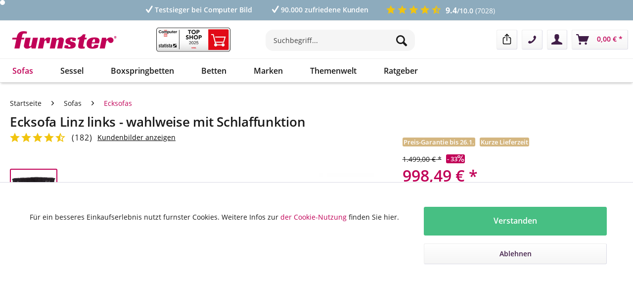

--- FILE ---
content_type: text/html; charset=UTF-8
request_url: https://www.furnster.de/856-ecksofa-linz-links-wahlweise-mit-schlaffunktion.html
body_size: 32080
content:
<!DOCTYPE html> <html class="no-js" lang="de" itemscope="itemscope" itemtype="https://schema.org/WebPage"> <head> <meta charset="utf-8"> <meta name="robots" content="index,follow" /> <meta name="description" content="Linz » Sofa mit hoher Rückenlehne &amp; Federkern ✔ klassisches Design ✔ Größe: 277x219 cm ✔ Gratis-Lieferung bis ins Wohnzimmer ➜ JETZT bestellen!" /> <meta property="og:type" content="website" /> <meta property="og:site_name" content="Furnster.de" /> <meta property="og:url" content="https://www.furnster.de/856-ecksofa-linz-links-wahlweise-mit-schlaffunktion.html" /> <meta property="og:title" content="Ecksofa Linz links - wahlweise mit Schlaffunktion | Furnster.de" /> <meta property="og:description" content="Linz » Sofa mit hoher Rückenlehne &amp; Federkern ✔ klassisches Design ✔ Größe: 277x219 cm ✔ Gratis-Lieferung bis ins Wohnzimmer ➜ JETZT bestellen!" /> <meta property="og:image" content="https://www.furnster.de/media/image/ac/47/6c/LINZ-3FL-ER-2BKR-6033_6036.jpg" /> <meta property="product:brand" content="Matex" /> <meta property="product:price" content="998,49" /> <meta property="product:product_link" content="https://www.furnster.de/856-ecksofa-linz-links-wahlweise-mit-schlaffunktion.html" /> <meta name="twitter:card" content="product" /> <meta name="twitter:site" content="Furnster.de" /> <meta name="twitter:title" content="Ecksofa Linz links - wahlweise mit Schlaffunktion | Furnster.de" /> <meta name="twitter:description" content="Linz » Sofa mit hoher Rückenlehne &amp; Federkern ✔ klassisches Design ✔ Größe: 277x219 cm ✔ Gratis-Lieferung bis ins Wohnzimmer ➜ JETZT bestellen!" /> <meta name="twitter:image" content="https://www.furnster.de/media/image/ac/47/6c/LINZ-3FL-ER-2BKR-6033_6036.jpg" /> <meta name="viewport" content="width=device-width, initial-scale=1.0"> <meta name="mobile-web-app-capable" content="yes"> <meta name="apple-mobile-web-app-title" content="Furnster.de"> <meta name="apple-mobile-web-app-capable" content="yes"> <meta name="apple-mobile-web-app-status-bar-style" content="default"> <link rel="apple-touch-icon-precomposed" href="https://www.furnster.de/media/image/0d/e8/29/furnster-icon-180.png"> <link rel="shortcut icon" href="https://www.furnster.de/media/image/9a/78/c7/furnster-icon-16.png"> <meta name="msapplication-navbutton-color" content="#C10057" /> <meta name="application-name" content="Furnster.de" /> <meta name="msapplication-starturl" content="https://www.furnster.de/" /> <meta name="msapplication-window" content="width=1024;height=768" /> <meta name="msapplication-TileImage" content="https://www.furnster.de/media/image/9a/34/bc/furnster-icon-150.png"> <meta name="msapplication-TileColor" content="#C10057"> <meta name="theme-color" content="#C10057" /> <link rel="canonical" href="https://www.furnster.de/856-ecksofa-linz-links-wahlweise-mit-schlaffunktion.html" /> <title itemprop="name"> Ecksofa Linz links - wahlweise mit Schlaffunktion | Furnster.de </title> <link href="/web/cache/1768484574_b71d7b97ffc2668d11fef3faa8c2259d.css" media="all" rel="stylesheet" type="text/css" /> <script src="/custom/plugins/DIScoGA4S5/Resources/js/main.js" type="module"></script> <script type="text/javascript">
window.dataLayer = window.dataLayer || [];
window.ga4RemarketingEnabled = false;
window.googleAnalyticsEnabled = false;
window.googleAdsEnabled = false;
window.ga4AdvancedAdsEnabled = false;
window.ga4Enabled = false;
window.googleTagEnabled = false;
window.metaAdsEnabled = false;
window.microsoftAdsEnabled = false;
window.pinterestAdsEnabled = false;
window.tiktokAdsEnabled = false;
window.ga4ActiveConsentMode = false;
window.ga4AdvancedConsentMode = false;
window.ga4orderNumber = Date.now();
window.ga4cookieConfig = "standardCookies";
window.generateLeadValue = 1;
window.ga4Currency = "EUR";
window.ga4TagId = "GTM-5SM7QHLZ";
window.googleTagEnabled = true;
window.ga4Enabled = true;
window.ga4controllerName = "detail";
window.ga4controllerAction = "index";
window.ga4activeNavigationName ="Ecksofa Linz links - wahlweise mit Schlaffunktion";
window.ga4activeNavigationId ="MAT04-RL-6033";
window.ga4affiliation = "Furnster.de";
window.ga4upCoupon = false;
window.ga4gpCoupon = false;
window.ga4Newsletter = false;
window.ga4SupportText = false;
window.googleAnalyticsEnabled = true;
window.ga4UserId = "";
window.googleAdsEnabled = true;
window.microsoftAdsEnabled = true;
window.pinterestAdsEnabled = true;
window.ga4ActiveConsentMode = true;
window.ga4AdvancedConsentMode = true;
window.conversionConfiguration = "";
if (!window.googleAdsEnabled && !window.googleAnalyticsEnabled) {
window.ga4Enabled = false;
}
</script> <script type="text/javascript">
window.ga4Product = {};
</script> <script type="text/javascript">
window.ga4Product['MAT04-RL-6033'] = {};
window.ga4Product['MAT04-RL-6033']['item_id'] = 'MAT04-RL-6033';
window.ga4Product['MAT04-RL-6033']['item_name'] = 'Ecksofa Linz links - wahlweise mit Schlaffunktion';
window.ga4Product['MAT04-RL-6033']['item_variant'] = '6033 Anthrazit Ohne Schlaffunktion Ohne Relaxfunktion';
window.ga4Product['MAT04-RL-6033']['item_brand'] = 'Matex';
window.ga4Product['MAT04-RL-6033']['currency'] = 'EUR';
window.ga4Product['MAT04-RL-6033']['price'] = '998.49';
window.ga4Product['MAT04-RL-6033']['item_list_id'] = 'product';
window.ga4Product['MAT04-RL-6033']['item_list_name'] = 'product';
window.ga4Product['MAT04-RL-6033']['item_category'] = 'Ecksofas';
window.ga4Product['MAT04-RL-6033']['extra'] = {};
window.ga4Product['MAT04-RL-6033']['extra']['pseudoprice'] = '1499,00';
window.ga4Product['MAT04-RL-6033']['extra']['taxRate'] = '19';
window.ga4Product['MAT04-RL-6033']['extra']['minPurchase'] = '1';
window.ga4Product['MAT04-RL-6033']['extra']['item_shop_id'] = '13216';
window.ga4Product['MAT04-RL-6033']['extra']['realPrice'] = '998.49';
window.ga4Product['MAT04-RL-6033']['extra']['item_startPrice'] = '998.49';
window.ga4Product['MAT04-RL-6033']['extra']['item_hasGraduatedPrice'] = '';
</script> </head> <body class="is--ctl-detail is--act-index is--no-sidebar fs--cookies fs--cookies-mobile-no-fullscreen" > <div id="ehiwidget_fixed_container_main" data-url="/widgets/EHIWidget/displayWidget" data-weloRatingCurrent="" data-footerRatingOrders="" data-weloRatingText="" ></div> <div class="page-wrap"> <noscript class="noscript-main"> <div class="alert is--warning"> <div class="alert--icon"> <i class="icon--element icon--warning"></i> </div> <div class="alert--content"> Um Furnster.de in vollem Umfang nutzen zu k&ouml;nnen, empfehlen wir Ihnen Javascript in Ihrem Browser zu aktiveren. </div> </div> </noscript> <header class="header-main"> <div class="conversion-header"> <div class="container"> <div class="conversion-header-column conversion-header-column-center"> <div class="conversion-text conversion-right"><a href="/auszeichnungen" alt="Furnster Auszeichnungen"><i class="icon--check"></i> Testsieger bei Computer Bild</a></div> <div class="conversion-text mobile-hide"><i class="icon--check"></i> 90.000 zufriedene Kunden</div> <div class="conversion-text conversion-rating"> <a href="https://cert.ehi-siegel.de/webshop/furnster-de_4023133?lang=deu" alt="Furnster Bewertungen" rel="nofollow noopener"> <span class="product--rating"><i class="icon--star"></i><i class="icon--star"></i><i class="icon--star"></i><i class="icon--star"></i><i class="icon--star-half"></i></span> <span class="product--rating-text"><strong style="font-size: 1rem;">9.4</strong>/10.0<span style="font-size: 0.8625rem;font-weight:normal" class="mobile-hide"> (7028)</span></span> </a> </div> </div> </div> </div> <div class="container header--navigation"> <div class="logo-main block-group" role="banner"> <div class="logo--shop block"> <a class="logo--link" href="https://www.furnster.de/" title="Furnster.de - zur Startseite wechseln"> <picture> <source srcset="https://www.furnster.de/media/image/28/85/a3/furnster-logo-retina.png" media="(min-width: 78.75em)"> <source srcset="https://www.furnster.de/media/image/28/85/a3/furnster-logo-retina.png" media="(min-width: 64em)"> <source srcset="https://www.furnster.de/media/image/38/23/73/furnster-logo-smallIr15lhUiPNht1.png" media="(min-width: 48em)"> <img srcset="https://www.furnster.de/media/image/38/23/73/furnster-logo-smallIr15lhUiPNht1.png" alt="Furnster.de - zur Startseite wechseln" /> </picture> </a> </div> <a href="/auszeichnungen" alt="Furnster Auszeichnungen"><img src="/themes/Frontend/furnster/frontend/_includes/top-shop-logo.jpg" alt="Top Shop 2024" class="top-shop-button"/></a> </div> <nav class="shop--navigation block-group"> <ul class="navigation--list block-group" role="menubar"> <li class="navigation--entry entry--menu-left" role="menuitem"> <a class="entry--link entry--trigger btn is--icon-left btn--menu" href="#offcanvas--left" data-offcanvas="true" data-offCanvasSelector=".sidebar-main"> <i class="icon--list"></i>Menü </a> </li> <li class="navigation--entry entry--search" role="menuitem" data-search="true" aria-haspopup="true" data-minLength="3"> <a class="btn entry--link entry--trigger" href="#show-hide--search" title="Suche anzeigen / schließen" aria-label="Suche anzeigen / schließen"> <i class="icon--search"></i> <span class="search--display">Suchen</span> </a> <form action="/search" method="get" class="main-search--form"> <input type="search" name="sSearch" aria-label="Suchbegriff..." class="main-search--field" autocomplete="off" autocapitalize="off" placeholder="Suchbegriff..." maxlength="30" /> <button type="submit" class="main-search--button" aria-label="Suchen"> <i class="icon--search"></i> <span class="main-search--text">Suchen</span> </button> <div class="form--ajax-loader">&nbsp;</div> </form> <div class="main-search--results"></div> </li> <li class="navigation--entry share" role="menuitem"> <div id="web" class="btn share-dropdown"> <div class="share-dropbtn"> <svg height="24" viewBox="0 0 512 512" width="24" xmlns="http://www.w3.org/2000/svg"> <title /> <path d="M336,192h40a40,40,0,0,1,40,40V424a40,40,0,0,1-40,40H136a40,40,0,0,1-40-40V232a40,40,0,0,1,40-40h40" style="fill:none;stroke:#000;stroke-linecap:round;stroke-linejoin:round;stroke-width:32px" /> <polyline points="336 128 256 48 176 128" style="fill:none;stroke:#000;stroke-linecap:round;stroke-linejoin:round;stroke-width:32px" /> <line style="fill:none;stroke:#000;stroke-linecap:round;stroke-linejoin:round;stroke-width:32px" x1="256" x2="256" y1="321" y2="48" /> </svg> </div> <div class="share-dropdown-content"> <div class="col"> <a href="mailto:?body=Ich möchte dieses Produkt bei Furnster empfehlen %0A%0A Ecksofa Linz links - wahlweise mit Schlaffunktion, von Furnster %0A%0A Erfahre mehr%3A%20https://www.furnster.de/856-ecksofa-linz-links-wahlweise-mit-schlaffunktion.html?number=MAT04-RL-6033&amp;subject=Auf Furnster ansehen" title="Per E-Mail teilen" data-key="email" style="display: flex; justify-content: start;" class="row"> <svg xmlns="http://www.w3.org/2000/svg" width="20" height="20" fill="black" class="bi bi-envelope" viewBox="0 0 16 16"> <path d="M0 4a2 2 0 0 1 2-2h12a2 2 0 0 1 2 2v8a2 2 0 0 1-2 2H2a2 2 0 0 1-2-2V4Zm2-1a1 1 0 0 0-1 1v.217l7 4.2 7-4.2V4a1 1 0 0 0-1-1H2Zm13 2.383-4.708 2.825L15 11.105V5.383Zm-.034 6.876-5.64-3.471L8 9.583l-1.326-.795-5.64 3.47A1 1 0 0 0 2 13h12a1 1 0 0 0 .966-.741ZM1 11.105l4.708-2.897L1 5.383v5.722Z" /> </svg> <span>Email</span> </a> </div> <div class="col"> <a href="https://www.furnster.de/856-ecksofa-linz-links-wahlweise-mit-schlaffunktion.html" id="shareLink" style="display: none">Ecksofa Linz links - wahlweise mit Schlaffunktion</a> <a href="#" id="share-menu-copy" style="display: flex;justify-content: start;" class="row"> <input type="text" id="share-menu-link" style="display: none"> <svg xmlns="http://www.w3.org/2000/svg" width="20" height="20" fill="black" class="bi bi-link-45deg" viewBox="0 0 16 16"> <path d="M4.715 6.542 3.343 7.914a3 3 0 1 0 4.243 4.243l1.828-1.829A3 3 0 0 0 8.586 5.5L8 6.086a1.002 1.002 0 0 0-.154.199 2 2 0 0 1 .861 3.337L6.88 11.45a2 2 0 1 1-2.83-2.83l.793-.792a4.018 4.018 0 0 1-.128-1.287z" /> <path d="M6.586 4.672A3 3 0 0 0 7.414 9.5l.775-.776a2 2 0 0 1-.896-3.346L9.12 3.55a2 2 0 1 1 2.83 2.83l-.793.792c.112.42.155.855.128 1.287l1.372-1.372a3 3 0 1 0-4.243-4.243L6.586 4.672z" /> </svg> <span id="share-link-text">Link kopieren</span> </a> </div> </div> </div> <div id="mobile" class="share-dropdown"> <div id="share-btn" class="share-dropbtn"> <svg id="ios-share" height="24" viewBox="0 0 512 512" width="24" xmlns="http://www.w3.org/2000/svg"> <title /> <path d="M336,192h40a40,40,0,0,1,40,40V424a40,40,0,0,1-40,40H136a40,40,0,0,1-40-40V232a40,40,0,0,1,40-40h40" style="fill:none;stroke:#000;stroke-linecap:round;stroke-linejoin:round;stroke-width:32px" /> <polyline points="336 128 256 48 176 128" style="fill:none;stroke:#000;stroke-linecap:round;stroke-linejoin:round;stroke-width:32px" /> <line style="fill:none;stroke:#000;stroke-linecap:round;stroke-linejoin:round;stroke-width:32px" x1="256" x2="256" y1="321" y2="48" /> </svg> <svg id="android-share" style="display:none" height="24" viewBox="0 0 24 24" width="24" xmlns="http://www.w3.org/2000/svg"> <path d="M9.91207766,11.1619952 C9.9696849,11.4322343 10,11.7125769 10,12 C10,12.2874231 9.9696849,12.5677657 9.91207766,12.8380048 L14.9830579,15.3734949 C15.716367,14.5318864 16.7960692,14 18,14 C20.209139,14 22,15.790861 22,18 C22,20.209139 20.209139,22 18,22 C15.790861,22 14,20.209139 14,18 C14,17.7125769 14.0303151,17.4322343 14.0879223,17.1619952 L9.01694214,14.6265051 C8.28363296,15.4681136 7.20393084,16 6,16 C3.790861,16 2,14.209139 2,12 C2,9.790861 3.790861,8 6,8 C7.20393084,8 8.28363296,8.53188639 9.01694214,9.37349494 L14.0879223,6.83800484 C14.0303151,6.56776568 14,6.28742308 14,6 C14,3.790861 15.790861,2 18,2 C20.209139,2 22,3.790861 22,6 C22,8.209139 20.209139,10 18,10 C16.7960692,10 15.716367,9.46811361 14.9830579,8.62650506 L9.91207766,11.1619952 Z M6,14 C7.1045695,14 8,13.1045695 8,12 C8,10.8954305 7.1045695,10 6,10 C4.8954305,10 4,10.8954305 4,12 C4,13.1045695 4.8954305,14 6,14 Z M18,8 C19.1045695,8 20,7.1045695 20,6 C20,4.8954305 19.1045695,4 18,4 C16.8954305,4 16,4.8954305 16,6 C16,7.1045695 16.8954305,8 18,8 Z M18,20 C19.1045695,20 20,19.1045695 20,18 C20,16.8954305 19.1045695,16 18,16 C16.8954305,16 16,16.8954305 16,18 C16,19.1045695 16.8954305,20 18,20 Z" fill-rule="evenodd" /> </svg> </div> </div> </li>  <li class="navigation--entry" role="menuitem"> <a href="/kontaktformular" title="Kontakt" class="btn" aria-label="Kontaktformular"> <i class="icon--phone"></i> </a> </li> <li class="navigation--entry entry--account" role="menuitem" data-offcanvas="true" data-offCanvasSelector=".account--dropdown-navigation"> <a href="https://www.furnster.de/account" title="Konto" aria-label="Konto" class="btn is--icon-left entry--link account--link"> <i class="icon--account"></i> </a> </li> <li class="navigation--entry entry--cart" role="menuitem"> <a class="btn is--icon-left cart--link" href="https://www.furnster.de/checkout/cart" title="Warenkorb" aria-label="Warenkorb"> <span class="cart--display"> Warenkorb </span> <span class="badge is--primary is--minimal cart--quantity is--hidden">0</span> <i class="icon--basket"></i> <span class="cart--amount"> 0,00&nbsp;&euro; * </span> </a> <div class="ajax-loader">&nbsp;</div> </li>  </ul> </nav> <div class="container--ajax-cart" data-collapse-cart="true"></div> </div> </header> <nav class="navigation-main"> <div class="container" data-menu-scroller="true" data-listSelector=".navigation--list.container" data-viewPortSelector=".navigation--list-wrapper"> <div class="navigation--list-wrapper"> <ul class="navigation--list container" role="menubar"> <li class="navigation--entry is--home" role="menuitem"></li><li class="navigation--entry is--active" role="menuitem"><a class="navigation--link is--active" href="https://www.furnster.de/sofas.html" title="Sofas"><span>Sofas</span></a></li><li class="navigation--entry" role="menuitem"><a class="navigation--link" href="https://www.furnster.de/sessel.html" title="Sessel"><span>Sessel</span></a></li><li class="navigation--entry" role="menuitem"><a class="navigation--link" href="https://www.furnster.de/boxspringbetten.html" title="Boxspringbetten"><span>Boxspringbetten</span></a></li><li class="navigation--entry" role="menuitem"><a class="navigation--link" href="https://www.furnster.de/betten.html" title="Betten"><span>Betten</span></a></li><li class="navigation--entry" role="menuitem"><a class="navigation--link" href="https://www.furnster.de/marken.html" title="Marken"><span>Marken</span></a></li><li class="navigation--entry" role="menuitem"><a class="navigation--link" href="https://www.furnster.de/themenwelt.html" title="Themenwelt"><span>Themenwelt</span></a></li><li class="navigation--entry" role="menuitem"><a class="navigation--link" href="https://www.furnster.de/ratgeber.html" title="Ratgeber"><span>Ratgeber</span></a></li> </ul> </div> <div class="advanced-menu" data-advanced-menu="true" data-hoverDelay="120"> <div class="menu--container"> <div class="menu--border"> <div class="content--wrapper has--content"> <ul> <li class="column"> <ul class="menu--list menu--level-0" style="width: 100%;"> <li class="menu--list-item item--level-0" style="width: 100%"> <a href="/sofas.html" class="menu--list-item-link" title="Sofas" style="font-size: 1.25rem;"><strong>Sofas & Couches</strong></a> </li> <li class="menu--list-item item--level-0" style="width: 100%"> <a href="/sofas/ecksofas.html" class="menu--list-item-link" title="Ecksofas" style="font-size: 1.25rem;">Ecksofas</a> </li> </ul> </li> <li class="column"> <ul class="menu--list menu--level-0" style="width: 100%;"> <li class="menu--list-item item--level-0" style="width: 100%"> <a href="/sofas/sofas-mit-elektrischer-sitzverstellung.html" class="menu--list-item-link" title="Sofas mit elektrischer Sitzverstellung">Sofas mit elektrischer Sitzverstellung</a> </li> <li class="menu--list-item item--level-0" style="width: 100%"> <a href="/sofas/sofas-mit-schlaffunktion.html" class="menu--list-item-link" title="Sofas mit Schlaffunktion">Sofas mit Schlaffunktion</a> </li> <li class="menu--list-item item--level-0" style="width: 100%"> <a href="/sofas/wohnlandschaften.html" class="menu--list-item-link" title="Wohnlandschaften">Wohnlandschaften</a> </li> <li class="menu--list-item item--level-0" style="width: 100%"> <a href="/sofas/schlafsofas.html" class="menu--list-item-link" title="Schlafsofas">Schlafsofas</a> </li> <li class="menu--list-item item--level-0" style="width: 100%"> <a href="/sofas/bigsofas.html" class="menu--list-item-link" title="Bigsofas">Bigsofas</a> </li> </ul> </li> <li class="column"> <ul class="menu--list menu--level-0" style="width: 100%;"> <li class="menu--list-item item--level-0" style="width: 100%"> <a href="/sofas/ledersofas.html" class="menu--list-item-link" title="Ledersofas">Ledersofas</a> </li> <li class="menu--list-item item--level-0" style="width: 100%"> <a href="/sofas/couchgarnituren.html" class="menu--list-item-link" title="Couchgarnituren">Couchgarnituren</a> </li> <li class="menu--list-item item--level-0" style="width: 100%"> <a href="/sofas/einzelsofas.html" class="menu--list-item-link" title="Einzelsofas">Einzelsofas</a> </li> <li class="menu--list-item item--level-0" style="width: 100%"> <a href="/sofas/baenke.html" class="menu--list-item-link" title="Küchenbänke & Bänke">Küchenbänke & Bänke</a> </li> <li class="menu--list-item item--level-0" style="width: 100%"> <a href="/sofas/hocker.html" class="menu--list-item-link" title="Hocker">Hocker</a> </li> </ul> </li> </ul> </div> </div> </div> <div class="menu--container"> </div> <div class="menu--container"> <div class="menu--border"> <div class="content--wrapper has--content"> <ul> <li class="column"> <ul class="menu--list menu--level-0" style="width: 100%;"> <li class="menu--list-item item--level-0" style="width: 100%"> <a href="/boxspringbetten.html" class="menu--list-item-link" title="Boxspringbetten" style="font-size: 1.25rem;"><strong>Boxspringbetten</strong></a> </li> <li class="menu--list-item item--level-0" style="width: 100%"> <a href="/boxspringbetten/guenstige-boxspringbetten.html" class="menu--list-item-link" title="Günstige Boxspringbetten" style="font-size: 1.25rem;">Günstige Boxspringbetten</a> </li> </ul> </li> <li class="column"> <ul class="menu--list menu--level-0" style="width: 100%;"> <li class="menu--list-item item--level-0" style="width: 100%"> <a href="/boxspringbetten/boxspringbetten-mit-bettkasten.html" class="menu--list-item-link" title="Boxspringbetten mit Bettkasten">Boxspringbetten mit Bettkasten</a> </li> <li class="menu--list-item item--level-0" style="width: 100%"> <a href="/boxspringbetten/boxspringbetten-mit-motor.html" class="menu--list-item-link" title="Boxspringbetten mit Motor">Boxspringbetten mit Motor</a> </li> <li class="menu--list-item item--level-0" style="width: 100%"> <a href="/boxspringbetten/massivholz-boxspringbetten.html" class="menu--list-item-link" title="Massivholz Boxspringbetten">Massivholz Boxspringbetten</a> </li> <li class="menu--list-item item--level-0" style="width: 100%"> <a href="/boxspringbetten/boxspringbetten-zubehoer.html" class="menu--list-item-link" title="Boxspringbetten Zubehör">Boxspringbetten Zubehör</a> </li> </ul> </li> <li class="column"> <ul class="menu--list menu--level-0" style="width: 100%;"> <li class="menu--list-item item--level-0" style="width: 100%"> <a href="/boxspringbetten/boxspringbetten-120x200.html" class="menu--list-item-link" title="Boxspringbetten 120x200">Boxspringbetten 120x200</a> </li> <li class="menu--list-item item--level-0" style="width: 100%"> <a href="/boxspringbetten/boxspringbetten-140x200.html" class="menu--list-item-link" title="Boxspringbetten 140x200">Boxspringbetten 140x200</a> </li> <li class="menu--list-item item--level-0" style="width: 100%"> <a href="/boxspringbetten/boxspringbetten-180x200.html" class="menu--list-item-link" title="Boxspringbetten 180x200">Boxspringbetten 180x200</a> </li> <li class="menu--list-item item--level-0" style="width: 100%"> <a href="/boxspringbetten/boxspringbetten-200x200.html" class="menu--list-item-link" title="Boxspringbetten 200x200">Boxspringbetten 200x200</a> </li> </ul> </li> </ul> </div> </div> </div> <div class="menu--container"> <div class="menu--border"> <div class="content--wrapper has--content"> <ul> <li class="column"> <ul class="menu--list menu--level-0" style="width: 100%;"> <li class="menu--list-item item--level-0" style="width: 100%"> <a href="/betten.html" class="menu--list-item-link" title="Betten" style="font-size: 1.25rem;"><strong>Betten & Bettgestelle</strong></a> </li> </ul> </li> <li class="column"> <ul class="menu--list menu--level-0" style="width: 100%;"> <li class="menu--list-item item--level-0" style="width: 100%"> <a href="/betten/massivholzbetten.html" class="menu--list-item-link" title="Massivholzbetten">Massivholzbetten</a> </li> <li class="menu--list-item item--level-0" style="width: 100%"> <a href="/betten/polsterbetten.html" class="menu--list-item-link" title="Polsterbetten">Polsterbetten</a> </li> </ul> </li> <li class="column"> <ul class="menu--list menu--level-0" style="width: 100%;"> <li class="menu--list-item item--level-0" style="width: 100%"> <a href="/betten/lattenroste.html" class="menu--list-item-link" title="Lattenroste">Lattenroste</a> </li> <li class="menu--list-item item--level-0" style="width: 100%"> <a href="/betten/betten-zubehoer.html" class="menu--list-item-link" title="Betten Zubehör">Betten Zubehör</a> </li> </ul> </li> </ul> </div> </div> </div> <div class="menu--container"> </div> <div class="menu--container"> </div> <div class="menu--container"> </div> </div> </div> </nav> <section class="content-main container block-group"> <nav class="content--breadcrumb block"> <ul class="breadcrumb--list" role="menu" itemscope itemtype="https://schema.org/BreadcrumbList"> <li class="breadcrumb--entry" itemprop="itemListElement" itemscope itemtype="http://schema.org/ListItem" > <a class="breadcrumb--link" href="https://www.furnster.de/" title="Home" itemprop="item"> <span class="breadcrumb--title" itemprop="name">Startseite</span> </a> <meta itemprop="position" content="1" /> </li> <li class="breadcrumb--separator" > <i class="icon--arrow-right"></i> </li> <li role="menuitem" class="breadcrumb--entry" itemprop="itemListElement" itemscope itemtype="https://schema.org/ListItem" > <a class="breadcrumb--link" href="https://www.furnster.de/sofas.html" title="Sofas" itemprop="item"> <span class="breadcrumb--title" itemprop="name">Sofas</span> </a> <meta itemprop="position" content="2" /> </li> <li role="none" class="breadcrumb--separator" > <i class="icon--arrow-right"></i> </li> <li role="menuitem" class="breadcrumb--entry is--active" itemprop="itemListElement" itemscope itemtype="https://schema.org/ListItem" > <a class="breadcrumb--link" href="https://www.furnster.de/sofas/ecksofas.html" title="Ecksofas" itemprop="item"> <span class="breadcrumb--title" itemprop="name">Ecksofas</span> </a> <meta itemprop="position" content="3" /> </li> </ul> </nav> <div class="content-main--inner"> <div id='cookie-consent' class='off-canvas is--left block-transition' data-cookie-consent-manager='true' data-cookieTimeout='60'> <div class='cookie-consent--header cookie-consent--close'> Cookie-Einstellungen <i class="icon--arrow-right"></i> </div> <div class='cookie-consent--description'> Diese Website benutzt Cookies, die für den technischen Betrieb der Website erforderlich sind und stets gesetzt werden. Andere Cookies, die den Komfort bei Benutzung dieser Website erhöhen, der Direktwerbung dienen oder die Interaktion mit anderen Websites und sozialen Netzwerken vereinfachen sollen, werden nur mit Ihrer Zustimmung gesetzt. </div> <div class='cookie-consent--configuration'> <div class='cookie-consent--configuration-header'> <div class='cookie-consent--configuration-header-text'>Konfiguration</div> </div> <div class='cookie-consent--configuration-main'> <div class='cookie-consent--group'> <input type="hidden" class="cookie-consent--group-name" value="technical" /> <label class="cookie-consent--group-state cookie-consent--state-input cookie-consent--required"> <input type="checkbox" name="technical-state" class="cookie-consent--group-state-input" disabled="disabled" checked="checked"/> <span class="cookie-consent--state-input-element"></span> </label> <div class='cookie-consent--group-title' data-collapse-panel='true' data-contentSiblingSelector=".cookie-consent--group-container"> <div class="cookie-consent--group-title-label cookie-consent--state-label"> Technisch erforderlich </div> <span class="cookie-consent--group-arrow is-icon--right"> <i class="icon--arrow-right"></i> </span> </div> <div class='cookie-consent--group-container'> <div class='cookie-consent--group-description'> Diese Cookies sind für die Grundfunktionen des Shops notwendig. </div> <div class='cookie-consent--cookies-container'> <div class='cookie-consent--cookie'> <input type="hidden" class="cookie-consent--cookie-name" value="cookieDeclined" /> <label class="cookie-consent--cookie-state cookie-consent--state-input cookie-consent--required"> <input type="checkbox" name="cookieDeclined-state" class="cookie-consent--cookie-state-input" disabled="disabled" checked="checked" /> <span class="cookie-consent--state-input-element"></span> </label> <div class='cookie--label cookie-consent--state-label'> "Alle Cookies ablehnen" Cookie </div> </div> <div class='cookie-consent--cookie'> <input type="hidden" class="cookie-consent--cookie-name" value="allowCookie" /> <label class="cookie-consent--cookie-state cookie-consent--state-input cookie-consent--required"> <input type="checkbox" name="allowCookie-state" class="cookie-consent--cookie-state-input" disabled="disabled" checked="checked" /> <span class="cookie-consent--state-input-element"></span> </label> <div class='cookie--label cookie-consent--state-label'> "Alle Cookies annehmen" Cookie </div> </div> <div class='cookie-consent--cookie'> <input type="hidden" class="cookie-consent--cookie-name" value="shop" /> <label class="cookie-consent--cookie-state cookie-consent--state-input cookie-consent--required"> <input type="checkbox" name="shop-state" class="cookie-consent--cookie-state-input" disabled="disabled" checked="checked" /> <span class="cookie-consent--state-input-element"></span> </label> <div class='cookie--label cookie-consent--state-label'> Ausgewählter Shop </div> </div> <div class='cookie-consent--cookie'> <input type="hidden" class="cookie-consent--cookie-name" value="csrf_token" /> <label class="cookie-consent--cookie-state cookie-consent--state-input cookie-consent--required"> <input type="checkbox" name="csrf_token-state" class="cookie-consent--cookie-state-input" disabled="disabled" checked="checked" /> <span class="cookie-consent--state-input-element"></span> </label> <div class='cookie--label cookie-consent--state-label'> CSRF-Token </div> </div> <div class='cookie-consent--cookie'> <input type="hidden" class="cookie-consent--cookie-name" value="cookiePreferences" /> <label class="cookie-consent--cookie-state cookie-consent--state-input cookie-consent--required"> <input type="checkbox" name="cookiePreferences-state" class="cookie-consent--cookie-state-input" disabled="disabled" checked="checked" /> <span class="cookie-consent--state-input-element"></span> </label> <div class='cookie--label cookie-consent--state-label'> Cookie-Einstellungen </div> </div> <div class='cookie-consent--cookie'> <input type="hidden" class="cookie-consent--cookie-name" value="x-cache-context-hash" /> <label class="cookie-consent--cookie-state cookie-consent--state-input cookie-consent--required"> <input type="checkbox" name="x-cache-context-hash-state" class="cookie-consent--cookie-state-input" disabled="disabled" checked="checked" /> <span class="cookie-consent--state-input-element"></span> </label> <div class='cookie--label cookie-consent--state-label'> Individuelle Preise </div> </div> <div class='cookie-consent--cookie'> <input type="hidden" class="cookie-consent--cookie-name" value="nocache" /> <label class="cookie-consent--cookie-state cookie-consent--state-input cookie-consent--required"> <input type="checkbox" name="nocache-state" class="cookie-consent--cookie-state-input" disabled="disabled" checked="checked" /> <span class="cookie-consent--state-input-element"></span> </label> <div class='cookie--label cookie-consent--state-label'> Kundenspezifisches Caching </div> </div> <div class='cookie-consent--cookie'> <input type="hidden" class="cookie-consent--cookie-name" value="paypal-cookies" /> <label class="cookie-consent--cookie-state cookie-consent--state-input cookie-consent--required"> <input type="checkbox" name="paypal-cookies-state" class="cookie-consent--cookie-state-input" disabled="disabled" checked="checked" /> <span class="cookie-consent--state-input-element"></span> </label> <div class='cookie--label cookie-consent--state-label'> PayPal-Zahlungen </div> </div> <div class='cookie-consent--cookie'> <input type="hidden" class="cookie-consent--cookie-name" value="session" /> <label class="cookie-consent--cookie-state cookie-consent--state-input cookie-consent--required"> <input type="checkbox" name="session-state" class="cookie-consent--cookie-state-input" disabled="disabled" checked="checked" /> <span class="cookie-consent--state-input-element"></span> </label> <div class='cookie--label cookie-consent--state-label'> Session </div> </div> <div class='cookie-consent--cookie'> <input type="hidden" class="cookie-consent--cookie-name" value="currency" /> <label class="cookie-consent--cookie-state cookie-consent--state-input cookie-consent--required"> <input type="checkbox" name="currency-state" class="cookie-consent--cookie-state-input" disabled="disabled" checked="checked" /> <span class="cookie-consent--state-input-element"></span> </label> <div class='cookie--label cookie-consent--state-label'> Währungswechsel </div> </div> </div> </div> </div> <div class='cookie-consent--group'> <input type="hidden" class="cookie-consent--group-name" value="comfort" /> <label class="cookie-consent--group-state cookie-consent--state-input"> <input type="checkbox" name="comfort-state" class="cookie-consent--group-state-input"/> <span class="cookie-consent--state-input-element"></span> </label> <div class='cookie-consent--group-title' data-collapse-panel='true' data-contentSiblingSelector=".cookie-consent--group-container"> <div class="cookie-consent--group-title-label cookie-consent--state-label"> Komfortfunktionen </div> <span class="cookie-consent--group-arrow is-icon--right"> <i class="icon--arrow-right"></i> </span> </div> <div class='cookie-consent--group-container'> <div class='cookie-consent--group-description'> Diese Cookies werden genutzt um das Einkaufserlebnis noch ansprechender zu gestalten, beispielsweise für die Wiedererkennung des Besuchers. </div> <div class='cookie-consent--cookies-container'> <div class='cookie-consent--cookie'> <input type="hidden" class="cookie-consent--cookie-name" value="sUniqueID" /> <label class="cookie-consent--cookie-state cookie-consent--state-input"> <input type="checkbox" name="sUniqueID-state" class="cookie-consent--cookie-state-input" /> <span class="cookie-consent--state-input-element"></span> </label> <div class='cookie--label cookie-consent--state-label'> Merkzettel </div> </div> </div> </div> </div> <div class='cookie-consent--group'> <input type="hidden" class="cookie-consent--group-name" value="statistics" /> <label class="cookie-consent--group-state cookie-consent--state-input"> <input type="checkbox" name="statistics-state" class="cookie-consent--group-state-input"/> <span class="cookie-consent--state-input-element"></span> </label> <div class='cookie-consent--group-title' data-collapse-panel='true' data-contentSiblingSelector=".cookie-consent--group-container"> <div class="cookie-consent--group-title-label cookie-consent--state-label"> Statistik & Tracking </div> <span class="cookie-consent--group-arrow is-icon--right"> <i class="icon--arrow-right"></i> </span> </div> <div class='cookie-consent--group-container'> <div class='cookie-consent--cookies-container'> <div class='cookie-consent--cookie'> <input type="hidden" class="cookie-consent--cookie-name" value="x-ua-device" /> <label class="cookie-consent--cookie-state cookie-consent--state-input"> <input type="checkbox" name="x-ua-device-state" class="cookie-consent--cookie-state-input" /> <span class="cookie-consent--state-input-element"></span> </label> <div class='cookie--label cookie-consent--state-label'> Endgeräteerkennung </div> </div> <div class='cookie-consent--cookie'> <input type="hidden" class="cookie-consent--cookie-name" value="dis_gads" /> <label class="cookie-consent--cookie-state cookie-consent--state-input"> <input type="checkbox" name="dis_gads-state" class="cookie-consent--cookie-state-input" /> <span class="cookie-consent--state-input-element"></span> </label> <div class='cookie--label cookie-consent--state-label'> Google Ads </div> </div> <div class='cookie-consent--cookie'> <input type="hidden" class="cookie-consent--cookie-name" value="dis_ga" /> <label class="cookie-consent--cookie-state cookie-consent--state-input"> <input type="checkbox" name="dis_ga-state" class="cookie-consent--cookie-state-input" /> <span class="cookie-consent--state-input-element"></span> </label> <div class='cookie--label cookie-consent--state-label'> Google Analytics </div> </div> <div class='cookie-consent--cookie'> <input type="hidden" class="cookie-consent--cookie-name" value="dis_gtag" /> <label class="cookie-consent--cookie-state cookie-consent--state-input"> <input type="checkbox" name="dis_gtag-state" class="cookie-consent--cookie-state-input" /> <span class="cookie-consent--state-input-element"></span> </label> <div class='cookie--label cookie-consent--state-label'> Google Tag Manager </div> </div> <div class='cookie-consent--cookie'> <input type="hidden" class="cookie-consent--cookie-name" value="dis_meta" /> <label class="cookie-consent--cookie-state cookie-consent--state-input"> <input type="checkbox" name="dis_meta-state" class="cookie-consent--cookie-state-input" /> <span class="cookie-consent--state-input-element"></span> </label> <div class='cookie--label cookie-consent--state-label'> Meta Pixel </div> </div> <div class='cookie-consent--cookie'> <input type="hidden" class="cookie-consent--cookie-name" value="dis_mads" /> <label class="cookie-consent--cookie-state cookie-consent--state-input"> <input type="checkbox" name="dis_mads-state" class="cookie-consent--cookie-state-input" /> <span class="cookie-consent--state-input-element"></span> </label> <div class='cookie--label cookie-consent--state-label'> Microsoft Ads </div> </div> <div class='cookie-consent--cookie'> <input type="hidden" class="cookie-consent--cookie-name" value="partner" /> <label class="cookie-consent--cookie-state cookie-consent--state-input"> <input type="checkbox" name="partner-state" class="cookie-consent--cookie-state-input" /> <span class="cookie-consent--state-input-element"></span> </label> <div class='cookie--label cookie-consent--state-label'> Partnerprogramm </div> </div> <div class='cookie-consent--cookie'> <input type="hidden" class="cookie-consent--cookie-name" value="dis_pinterest" /> <label class="cookie-consent--cookie-state cookie-consent--state-input"> <input type="checkbox" name="dis_pinterest-state" class="cookie-consent--cookie-state-input" /> <span class="cookie-consent--state-input-element"></span> </label> <div class='cookie--label cookie-consent--state-label'> Pinterest Ads </div> </div> <div class='cookie-consent--cookie'> <input type="hidden" class="cookie-consent--cookie-name" value="dis_tiktok" /> <label class="cookie-consent--cookie-state cookie-consent--state-input"> <input type="checkbox" name="dis_tiktok-state" class="cookie-consent--cookie-state-input" /> <span class="cookie-consent--state-input-element"></span> </label> <div class='cookie--label cookie-consent--state-label'> TikTok Ads </div> </div> </div> </div> </div> </div> </div> <div class="cookie-consent--save"> <input class="cookie-consent--save-button btn is--primary" type="button" value="Einstellungen speichern" /> </div> </div> <aside class="sidebar-main off-canvas"> <div class="navigation--smartphone"> <ul class="navigation--list "> <li class="navigation--entry entry--close-off-canvas"> <a href="#close-categories-menu" title="Menü schließen" class="navigation--link"> Menü schließen <i class="icon--cross"></i> </a> </li> </ul> <div class="mobile--switches">   </div> </div> <div class="sidebar--categories-wrapper" data-subcategory-nav="false" data-mainCategoryId="3" data-categoryId="5" data-fetchUrl="/widgets/listing/getCategory/categoryId/5"> <div class="categories--headline navigation--headline"> Kategorien </div> <div class="sidebar--categories-navigation"> <ul class="sidebar--navigation categories--navigation navigation--list is--drop-down is--level0 is--rounded" role="menu"> <li class="navigation--entry is--active has--sub-categories has--sub-children" role="menuitem"> <a class="navigation--link is--active has--sub-categories link--go-forward" href="https://www.furnster.de/sofas.html" data-categoryId="41" data-fetchUrl="/widgets/listing/getCategory/categoryId/41" title="Sofas" > Sofas <span class="is--icon-right"> <i class="icon--arrow-right"></i> </span> </a> <ul class="sidebar--navigation categories--navigation navigation--list is--level1 is--rounded" role="menu"> <li class="navigation--entry is--active" role="menuitem"> <a class="navigation--link is--active" href="https://www.furnster.de/sofas/ecksofas.html" data-categoryId="5" data-fetchUrl="/widgets/listing/getCategory/categoryId/5" title="Ecksofas" > Ecksofas </a> </li> <li class="navigation--entry" role="menuitem"> <a class="navigation--link" href="https://www.furnster.de/sofas/sofas-mit-elektrischer-sitzverstellung.html" data-categoryId="139" data-fetchUrl="/widgets/listing/getCategory/categoryId/139" title="Sofas mit elektrischer Sitzverstellung" > Sofas mit elektrischer Sitzverstellung </a> </li> <li class="navigation--entry" role="menuitem"> <a class="navigation--link" href="https://www.furnster.de/sofas/sofas-mit-schlaffunktion.html" data-categoryId="101" data-fetchUrl="/widgets/listing/getCategory/categoryId/101" title="Sofas mit Schlaffunktion" > Sofas mit Schlaffunktion </a> </li> <li class="navigation--entry" role="menuitem"> <a class="navigation--link" href="https://www.furnster.de/sofas/wohnlandschaften.html" data-categoryId="6" data-fetchUrl="/widgets/listing/getCategory/categoryId/6" title="Wohnlandschaften" > Wohnlandschaften </a> </li> <li class="navigation--entry" role="menuitem"> <a class="navigation--link" href="https://www.furnster.de/sofas/bigsofas.html" data-categoryId="8" data-fetchUrl="/widgets/listing/getCategory/categoryId/8" title="Bigsofas" > Bigsofas </a> </li> <li class="navigation--entry" role="menuitem"> <a class="navigation--link" href="https://www.furnster.de/sofas/couchgarnituren.html" data-categoryId="38" data-fetchUrl="/widgets/listing/getCategory/categoryId/38" title="Couchgarnituren" > Couchgarnituren </a> </li> <li class="navigation--entry" role="menuitem"> <a class="navigation--link" href="https://www.furnster.de/sofas/ledersofas.html" data-categoryId="75" data-fetchUrl="/widgets/listing/getCategory/categoryId/75" title="Ledersofas" > Ledersofas </a> </li> <li class="navigation--entry" role="menuitem"> <a class="navigation--link" href="https://www.furnster.de/sofas/einzelsofas-2-sitzer-und-3-sitzer-sofas.html" data-categoryId="95" data-fetchUrl="/widgets/listing/getCategory/categoryId/95" title="Einzelsofas: 2 Sitzer und 3 Sitzer Sofas" > Einzelsofas: 2 Sitzer und 3 Sitzer Sofas </a> </li> <li class="navigation--entry" role="menuitem"> <a class="navigation--link" href="https://www.furnster.de/sofas/schlafsofas.html" data-categoryId="20" data-fetchUrl="/widgets/listing/getCategory/categoryId/20" title="Schlafsofas" > Schlafsofas </a> </li> <li class="navigation--entry" role="menuitem"> <a class="navigation--link" href="https://www.furnster.de/sofas/baenke.html" data-categoryId="44" data-fetchUrl="/widgets/listing/getCategory/categoryId/44" title="Bänke" > Bänke </a> </li> <li class="navigation--entry" role="menuitem"> <a class="navigation--link" href="https://www.furnster.de/sofas/hocker.html" data-categoryId="46" data-fetchUrl="/widgets/listing/getCategory/categoryId/46" title="Hocker" > Hocker </a> </li> </ul> </li> <li class="navigation--entry has--sub-children" role="menuitem"> <a class="navigation--link link--go-forward" href="https://www.furnster.de/sessel.html" data-categoryId="37" data-fetchUrl="/widgets/listing/getCategory/categoryId/37" title="Sessel" > Sessel <span class="is--icon-right"> <i class="icon--arrow-right"></i> </span> </a> </li> <li class="navigation--entry has--sub-children" role="menuitem"> <a class="navigation--link link--go-forward" href="https://www.furnster.de/boxspringbetten.html" data-categoryId="29" data-fetchUrl="/widgets/listing/getCategory/categoryId/29" title="Boxspringbetten" > Boxspringbetten <span class="is--icon-right"> <i class="icon--arrow-right"></i> </span> </a> </li> <li class="navigation--entry has--sub-children" role="menuitem"> <a class="navigation--link link--go-forward" href="https://www.furnster.de/betten.html" data-categoryId="62" data-fetchUrl="/widgets/listing/getCategory/categoryId/62" title="Betten" > Betten <span class="is--icon-right"> <i class="icon--arrow-right"></i> </span> </a> </li> <li class="navigation--entry has--sub-children" role="menuitem"> <a class="navigation--link link--go-forward" href="https://www.furnster.de/marken.html" data-categoryId="31" data-fetchUrl="/widgets/listing/getCategory/categoryId/31" title="Marken" > Marken <span class="is--icon-right"> <i class="icon--arrow-right"></i> </span> </a> </li> <li class="navigation--entry has--sub-children" role="menuitem"> <a class="navigation--link link--go-forward" href="https://www.furnster.de/themenwelt.html" data-categoryId="124" data-fetchUrl="/widgets/listing/getCategory/categoryId/124" title="Themenwelt" > Themenwelt <span class="is--icon-right"> <i class="icon--arrow-right"></i> </span> </a> </li> <li class="navigation--entry" role="menuitem"> <a class="navigation--link" href="https://www.furnster.de/ratgeber.html" data-categoryId="11" data-fetchUrl="/widgets/listing/getCategory/categoryId/11" title="Ratgeber" > Ratgeber </a> </li> <li class="navigation--entry" role="menuitem"> <a class="navigation--link" href="https://www.furnster.de/neu.html" data-categoryId="131" data-fetchUrl="/widgets/listing/getCategory/categoryId/131" title="NEU" > NEU </a> </li> </ul> </div> <div class="shop-sites--container is--rounded"> <div class="shop-sites--headline navigation--headline"> Informationen </div> <ul class="shop-sites--navigation sidebar--navigation navigation--list is--drop-down is--level0" role="menu"> <li class="navigation--entry" role="menuitem"> <a class="navigation--link" href="https://www.furnster.de/produktanfragen" title="Produktanfragen" data-categoryId="98" data-fetchUrl="/widgets/listing/getCustomPage/pageId/98" > Produktanfragen </a> </li> <li class="navigation--entry" role="menuitem"> <a class="navigation--link" href="https://www.furnster.de/einkauf-bestellung" title="Einkauf &amp; Bestellung" data-categoryId="99" data-fetchUrl="/widgets/listing/getCustomPage/pageId/99" > Einkauf & Bestellung </a> </li> <li class="navigation--entry" role="menuitem"> <a class="navigation--link" href="https://www.furnster.de/bezahlung" title="Bezahlung" data-categoryId="46" data-fetchUrl="/widgets/listing/getCustomPage/pageId/46" > Bezahlung </a> </li> <li class="navigation--entry" role="menuitem"> <a class="navigation--link" href="https://www.furnster.de/versand-lieferung" title="Versand &amp; Lieferung" data-categoryId="6" data-fetchUrl="/widgets/listing/getCustomPage/pageId/6" > Versand & Lieferung </a> </li> <li class="navigation--entry" role="menuitem"> <a class="navigation--link" href="https://www.furnster.de/reklamation" title="Reklamation" data-categoryId="57" data-fetchUrl="/widgets/listing/getCustomPage/pageId/57" > Reklamation </a> </li> </ul> </div> </div> </aside> <div class="content--wrapper"> <div class="content product--details" itemscope itemtype="https://schema.org/Product" data-ajax-wishlist="true" data-compare-ajax="true" data-ajax-variants-container="true"> <header class="product--header steven"> <header class="product--header"> <div class="product--info"> <h1 class="product--title" itemprop="name"> Ecksofa Linz links - wahlweise mit Schlaffunktion </h1> <meta itemprop="image" content="https://www.furnster.de/media/image/28/ca/dd/LINZ-3FL-ER-2BKR_F-6033_6036.jpg"/> <meta itemprop="image" content="https://www.furnster.de/media/image/ca/c1/a8/LINZ-3FL-ER-2BKR_BK-6033_6036.jpg"/> <meta itemprop="image" content="https://www.furnster.de/media/image/66/33/68/6033aJElzRz9hBEkz.jpg"/> <meta itemprop="image" content="https://www.furnster.de/media/image/c0/b1/95/ecke-linz.jpg"/> <meta itemprop="image" content="https://www.furnster.de/media/image/20/ab/04/856.jpg"/> <meta itemprop="image" content="https://www.furnster.de/media/image/8b/c7/bd/schlaffunktion-echt-matex-aktion.jpg"/> <meta itemprop="image" content="https://furnster.de/media/image/cb/6a/7e/trust-bild.jpg"/> <div class="product--rating-container entry--sku"> <div class="product-rating-container-title"> <a href="#product--publish-comment" class="product--rating-link" title="Bewertung abgeben"> <span class="product--rating" itemprop="aggregateRating" itemscope itemtype="https://schema.org/AggregateRating"> <meta itemprop="ratingValue" content="9.35"> <meta itemprop="worstRating" content="0.5"> <meta itemprop="bestRating" content="10"> <meta itemprop="ratingCount" content="182"> <i class="icon--star"></i> <i class="icon--star"></i> <i class="icon--star"></i> <i class="icon--star"></i> <i class="icon--star-half"></i> <span class="rating--count-wrapper"> (<span class="rating--count">182</span>) </span> </span> </a> </div> <div class="product-rating-container-title-reviews"> <a href="#" class="customer-product-reviews" data-welo-extend-lws-ratings="true" data-welo-is-gallery="1" data-welo-voteId="6404" data-welo-articleId="856" data-welo-attr8="855" data-welo-mediaId="38429" data-welo-ratings-url="https://www.furnster.de/WeloFurnsterExtendLwsRatings/ajaxCarousel" data-welo-carousel-url="https://www.furnster.de/WeloFurnsterExtendLwsRatings/carousel" > Kundenbilder anzeigen </a> </div> </div> </div> </header> </header> <div class="product--detail-upper block-group"> <div class="product--image-container image-slider" data-image-slider="true" data-image-gallery="true" data-maxZoom="0" data-thumbnails=".image--thumbnails" style="z-index: unset"> <div class="image--thumbnails image-slider--thumbnails"> <div class="image-slider--thumbnails-slide"> <a href="https://www.furnster.de/media/image/ac/47/6c/LINZ-3FL-ER-2BKR-6033_6036.jpg" title="Vorschau: Ecksofa Linz links - wahlweise mit Schlaffunktion" class="thumbnail--link is--active"> <img srcset="https://www.furnster.de/media/image/55/17/bd/LINZ-3FL-ER-2BKR-6033_6036_200x200.jpg" alt="Vorschau: Ecksofa Linz links - wahlweise mit Schlaffunktion" title="Vorschau: Ecksofa Linz links - wahlweise mit Schlaffunktion" class="thumbnail--image" /> </a> <a href="https://www.furnster.de/media/image/28/ca/dd/LINZ-3FL-ER-2BKR_F-6033_6036.jpg" title="Vorschau: Ecksofa Linz links - wahlweise mit Schlaffunktion" class="thumbnail--link"> <img srcset="https://www.furnster.de/media/image/99/91/ea/LINZ-3FL-ER-2BKR_F-6033_6036_200x200.jpg" alt="Vorschau: Ecksofa Linz links - wahlweise mit Schlaffunktion" title="Vorschau: Ecksofa Linz links - wahlweise mit Schlaffunktion" class="thumbnail--image" /> </a> <a href="https://www.furnster.de/media/image/ca/c1/a8/LINZ-3FL-ER-2BKR_BK-6033_6036.jpg" title="Vorschau: Ecksofa Linz links - wahlweise mit Schlaffunktion" class="thumbnail--link"> <img srcset="https://www.furnster.de/media/image/82/ff/9a/LINZ-3FL-ER-2BKR_BK-6033_6036_200x200.jpg" alt="Vorschau: Ecksofa Linz links - wahlweise mit Schlaffunktion" title="Vorschau: Ecksofa Linz links - wahlweise mit Schlaffunktion" class="thumbnail--image" /> </a> <a href="https://www.furnster.de/media/image/66/33/68/6033aJElzRz9hBEkz.jpg" title="Vorschau: Ecksofa Linz links - wahlweise mit Schlaffunktion" class="thumbnail--link"> <img srcset="https://www.furnster.de/media/image/0c/36/3c/6033aJElzRz9hBEkz_200x200.jpg" alt="Vorschau: Ecksofa Linz links - wahlweise mit Schlaffunktion" title="Vorschau: Ecksofa Linz links - wahlweise mit Schlaffunktion" class="thumbnail--image" /> </a> <a href="https://www.furnster.de/media/image/c0/b1/95/ecke-linz.jpg" title="Vorschau: Ecksofa Linz links - wahlweise mit Schlaffunktion" class="thumbnail--link"> <img srcset="https://www.furnster.de/media/image/d1/32/c7/ecke-linz_200x200.jpg" alt="Vorschau: Ecksofa Linz links - wahlweise mit Schlaffunktion" title="Vorschau: Ecksofa Linz links - wahlweise mit Schlaffunktion" class="thumbnail--image" /> </a> <a href="https://www.furnster.de/media/image/20/ab/04/856.jpg" title="Vorschau: Ecksofa Linz links - wahlweise mit Schlaffunktion" class="thumbnail--link"> <img srcset="https://www.furnster.de/media/image/fe/5f/76/856_200x200.jpg" alt="Vorschau: Ecksofa Linz links - wahlweise mit Schlaffunktion" title="Vorschau: Ecksofa Linz links - wahlweise mit Schlaffunktion" class="thumbnail--image" /> </a> <a href="https://www.furnster.de/media/image/8b/c7/bd/schlaffunktion-echt-matex-aktion.jpg" title="Vorschau: Ecksofa Linz links - wahlweise mit Schlaffunktion" class="thumbnail--link"> <img srcset="https://www.furnster.de/media/image/e4/15/51/schlaffunktion-echt-matex-aktion_200x200.jpg" alt="Vorschau: Ecksofa Linz links - wahlweise mit Schlaffunktion" title="Vorschau: Ecksofa Linz links - wahlweise mit Schlaffunktion" class="thumbnail--image" /> </a> <a href="https://furnster.de/media/image/cb/6a/7e/trust-bild.jpg" title="Vorschau: trust-bild" class="thumbnail--link" rel="nofollow noopener"> <img srcset="https://furnster.de/media/image/f0/25/22/trust-bild_200x200.jpg" alt="Vorschau: trust-bild" title="Vorschau: trust-bild" class="thumbnail--image" /> </a> </div> </div> <div class="image-slider--container"> <div class="image-slider--slide"> <div class="image--box image-slider--item"> <span class="image--element" data-img-large="https://www.furnster.de/media/image/16/50/e4/LINZ-3FL-ER-2BKR-6033_6036_1280x1280.jpg" data-img-small="https://www.furnster.de/media/image/55/17/bd/LINZ-3FL-ER-2BKR-6033_6036_200x200.jpg" data-img-original="https://www.furnster.de/media/image/ac/47/6c/LINZ-3FL-ER-2BKR-6033_6036.jpg" data-alt="Ecksofa Linz links - wahlweise mit Schlaffunktion"> <div style="position: relative"> <div style="position: relative;" class="image--media" data-welo-share-btn="true"> <img srcset="https://www.furnster.de/media/image/e1/96/e9/LINZ-3FL-ER-2BKR-6033_6036_600x600.jpg" src="https://www.furnster.de/media/image/e1/96/e9/LINZ-3FL-ER-2BKR-6033_6036_600x600.jpg" alt="Ecksofa Linz links - wahlweise mit Schlaffunktion" title="Ecksofa Linz links - wahlweise mit Schlaffunktion" itemprop="image" /> </div> </div> </span> </div> <div class="image--box image-slider--item"> <span class="image--element" data-img-large="https://www.furnster.de/media/image/b7/01/14/LINZ-3FL-ER-2BKR_F-6033_6036_1280x1280.jpg" data-img-small="https://www.furnster.de/media/image/99/91/ea/LINZ-3FL-ER-2BKR_F-6033_6036_200x200.jpg" data-img-original="https://www.furnster.de/media/image/28/ca/dd/LINZ-3FL-ER-2BKR_F-6033_6036.jpg" data-alt="Ecksofa Linz links - wahlweise mit Schlaffunktion"> <span class="image--media"> <img srcset="https://www.furnster.de/media/image/04/09/f9/LINZ-3FL-ER-2BKR_F-6033_6036_600x600.jpg" alt="Ecksofa Linz links - wahlweise mit Schlaffunktion" title="Ecksofa Linz links - wahlweise mit Schlaffunktion" itemprop="image" /> </span> </span> </div> <div class="image--box image-slider--item"> <span class="image--element" data-img-large="https://www.furnster.de/media/image/e6/0d/59/LINZ-3FL-ER-2BKR_BK-6033_6036_1280x1280.jpg" data-img-small="https://www.furnster.de/media/image/82/ff/9a/LINZ-3FL-ER-2BKR_BK-6033_6036_200x200.jpg" data-img-original="https://www.furnster.de/media/image/ca/c1/a8/LINZ-3FL-ER-2BKR_BK-6033_6036.jpg" data-alt="Ecksofa Linz links - wahlweise mit Schlaffunktion"> <span class="image--media"> <img srcset="https://www.furnster.de/media/image/a4/cd/03/LINZ-3FL-ER-2BKR_BK-6033_6036_600x600.jpg" alt="Ecksofa Linz links - wahlweise mit Schlaffunktion" title="Ecksofa Linz links - wahlweise mit Schlaffunktion" itemprop="image" /> </span> </span> </div> <div class="image--box image-slider--item"> <span class="image--element" data-img-large="https://www.furnster.de/media/image/f5/38/b4/6033aJElzRz9hBEkz_1280x1280.jpg" data-img-small="https://www.furnster.de/media/image/0c/36/3c/6033aJElzRz9hBEkz_200x200.jpg" data-img-original="https://www.furnster.de/media/image/66/33/68/6033aJElzRz9hBEkz.jpg" data-alt="Ecksofa Linz links - wahlweise mit Schlaffunktion"> <span class="image--media"> <img srcset="https://www.furnster.de/media/image/23/e8/05/6033aJElzRz9hBEkz_600x600.jpg" alt="Ecksofa Linz links - wahlweise mit Schlaffunktion" title="Ecksofa Linz links - wahlweise mit Schlaffunktion" itemprop="image" /> </span> </span> </div> <div class="image--box image-slider--item"> <span class="image--element" data-img-large="https://www.furnster.de/media/image/21/74/0f/ecke-linz_1280x1280.jpg" data-img-small="https://www.furnster.de/media/image/d1/32/c7/ecke-linz_200x200.jpg" data-img-original="https://www.furnster.de/media/image/c0/b1/95/ecke-linz.jpg" data-alt="Ecksofa Linz links - wahlweise mit Schlaffunktion"> <span class="image--media"> <img srcset="https://www.furnster.de/media/image/a2/d2/ff/ecke-linz_600x600.jpg" alt="Ecksofa Linz links - wahlweise mit Schlaffunktion" title="Ecksofa Linz links - wahlweise mit Schlaffunktion" itemprop="image" /> </span> </span> </div> <div class="image--box image-slider--item"> <span class="image--element" data-img-large="https://www.furnster.de/media/image/a8/3a/6d/856_1280x1280.jpg" data-img-small="https://www.furnster.de/media/image/fe/5f/76/856_200x200.jpg" data-img-original="https://www.furnster.de/media/image/20/ab/04/856.jpg" data-alt="Ecksofa Linz links - wahlweise mit Schlaffunktion"> <span class="image--media"> <img srcset="https://www.furnster.de/media/image/b7/80/6a/856_600x600.jpg" alt="Ecksofa Linz links - wahlweise mit Schlaffunktion" title="Ecksofa Linz links - wahlweise mit Schlaffunktion" itemprop="image" /> </span> </span> </div> <div class="image--box image-slider--item"> <span class="image--element" data-img-large="https://www.furnster.de/media/image/5d/bc/1b/schlaffunktion-echt-matex-aktion_1280x1280.jpg" data-img-small="https://www.furnster.de/media/image/e4/15/51/schlaffunktion-echt-matex-aktion_200x200.jpg" data-img-original="https://www.furnster.de/media/image/8b/c7/bd/schlaffunktion-echt-matex-aktion.jpg" data-alt="Ecksofa Linz links - wahlweise mit Schlaffunktion"> <span class="image--media"> <img srcset="https://www.furnster.de/media/image/69/0d/a2/schlaffunktion-echt-matex-aktion_600x600.jpg" alt="Ecksofa Linz links - wahlweise mit Schlaffunktion" title="Ecksofa Linz links - wahlweise mit Schlaffunktion" itemprop="image" /> </span> </span> </div> <div class="image--box image-slider--item"> <span class="image--element" data-img-large="https://furnster.de/media/image/ed/d5/51/trust-bild_1280x1280.jpg" data-img-small="https://furnster.de/media/image/f0/25/22/trust-bild_200x200.jpg" data-img-original="https://furnster.de/media/image/cb/6a/7e/trust-bild.jpg" data-alt="trust-bild"> <span class="image--media"> <img srcset="https://furnster.de/media/image/f3/fb/d3/trust-bild_600x600.jpg" alt="trust-bild" title="trust-bild" itemprop="image" /> </span> </span> </div> </div> </div> <div class="image--dots image-slider--dots panel--dot-nav"> <a href="#" class="dot--link">&nbsp;</a> <a href="#" class="dot--link">&nbsp;</a> <a href="#" class="dot--link">&nbsp;</a> <a href="#" class="dot--link">&nbsp;</a> <a href="#" class="dot--link">&nbsp;</a> <a href="#" class="dot--link">&nbsp;</a> <a href="#" class="dot--link">&nbsp;</a> <a href="#" class="dot--link">&nbsp;</a> </div> </div> <div class="product--buybox block"> <div itemprop="brand" itemtype="https://schema.org/Brand" itemscope> <meta itemprop="name" content="Matex"/> </div> <meta itemprop="height" content="104 cm"/> <meta itemprop="width" content="277 cm"/> <meta itemprop="depth" content="219 cm"/> <div itemprop="offers" itemscope itemtype="https://schema.org/Offer" class="buybox--inner"> <meta itemprop="itemCondition" itemtype="http://schema.org/OfferItemCondition" content="http://schema.org/NewCondition"/> <meta itemprop="priceCurrency" content="EUR"/> <meta itemprop="url" content="https://www.furnster.de/856-ecksofa-linz-links-wahlweise-mit-schlaffunktion.html"/> <div class="product--price price--default price--discount"> <span class="price--discount-icon price--discount-badge" style="background: #D4B680;padding: 0px 2px;margin-left: 0px;"> Preis-Garantie bis 26.1. </span> <span class="price--discount-icon price--discount-badge" style="background: #D4B680;padding: 0px 2px;margin-left: 0px;"> Kurze Lieferzeit </span> <span class="content--discount"> <span class="price--line-through">1.499,00&nbsp;&euro; *</span> <span class="price--discount-icon"> - 33<i class="icon--percent2"></i> </span> </span> <div data-welo-share-btn="true" style="display: inline-block"> <span class="price--content content--default"> <meta itemprop="price" content="998.49"> 998,49&nbsp;&euro; * </span> </div> </div> <div class="price-hint" data-content="" data-modalbox="true" data-targetselector="a" data-mode="ajax" data-width="640" data-height="100%">inkl. <a href="/lieferung" alt="Lieferung" class="benefits-kostenfrei" >Lieferung bis in die Wohnung</a> in <strong>3-4</strong> Wochen</div> <div class="klarna-hint"> <span> <i class="icon--tag"></i> <a href="/preis-vergleich-furnster.de?sOrdernumber=MAT04-RL-6033" rel="nofollow">woanders günstiger gesehen?</a> </span> </div> <div class="product--selector"> <div class="configurator--variant configurator--pseudovariant"> <div class="variant--group"> <a href="" alt="Variante links" class="btn btn--large" style="border: 2px solid #c10057;color: #c10057;background-image: none;">Variante links</a> <a href="https://www.furnster.de/855-ecksofa-linz-rechts-wahlweise-mit-schlaffunktion.html" alt="Variante rechts" class="btn btn--large">Variante rechts</a> </div> </div> </div> <div class="product--delivery"> <link itemprop="availability" href="https://schema.org/InStock" /> <p class="delivery--information"> <span class="delivery--text delivery--text-available"> <i class="delivery--status-icon delivery--status-available"></i> Sofort versandfertig, Lieferzeit ca. 1-3 Werktage </span> </p> </div> <div class="product--configurator"> <div class="configurator--variant"> <form method="post" action="https://www.furnster.de/856-ecksofa-linz-links-wahlweise-mit-schlaffunktion.html" class="configurator--form selection--form"> <div class="variant--group"> <p class="variant--name">Material:</p> <div class="variant--option is--image"> <input type="radio" class="option--input" id="group[20][1183]" name="group[20]" value="1183" title="6033 Anthrazit" data-ajax-select-variants="true" checked="checked" /> <label for="group[20][1183]" class="option--label"> <span class="image--element"> <span class="image--media"> <img srcset="https://www.furnster.de/media/image/55/17/bd/LINZ-3FL-ER-2BKR-6033_6036_200x200.jpg" alt="6033 Anthrazit"/> </span> <div style="font-size:0.725rem;line-height: 1rem;padding-top: 5px;height: 2.2rem;">6033 Anthrazit</div> </span> </label> </div> <div class="variant--option is--image"> <input type="radio" class="option--input" id="group[20][1329]" name="group[20]" value="1329" title="6080 Anthrazit" data-ajax-select-variants="true" /> <label for="group[20][1329]" class="option--label"> <span class="image--element"> <span class="image--media"> <img srcset="https://www.furnster.de/media/image/6d/7c/9b/linz-ecksofa-links-6075-anthrazit_200x200.jpg" alt="6080 Anthrazit"/> </span> <div style="font-size:0.725rem;line-height: 1rem;padding-top: 5px;height: 2.2rem;">6080 Anthrazit</div> </span> </label> </div> <div class="variant--option is--image"> <input type="radio" class="option--input" id="group[20][1347]" name="group[20]" value="1347" title="610 Anthrazit" data-ajax-select-variants="true" /> <label for="group[20][1347]" class="option--label"> <span class="image--element"> <span class="image--media"> <img srcset="https://www.furnster.de/media/image/14/d4/1c/linz-rr-610-1-sp_200x200.jpg" alt="610 Anthrazit"/> </span> <div style="font-size:0.725rem;line-height: 1rem;padding-top: 5px;height: 2.2rem;">610 Anthrazit</div> </span> </label> </div> <div class="variant--option is--image"> <input type="radio" class="option--input" id="group[20][1156]" name="group[20]" value="1156" title="612 Dunkelbraun" data-ajax-select-variants="true" /> <label for="group[20][1156]" class="option--label"> <span class="image--element"> <span class="image--media"> <img srcset="https://www.furnster.de/media/image/e2/2e/93/LINZ_3FL_ER_2BKR_612_613_200x200.jpg" alt="612 Dunkelbraun"/> </span> <div style="font-size:0.725rem;line-height: 1rem;padding-top: 5px;height: 2.2rem;">612 Dunkelbraun</div> </span> </label> </div> <div class="variant--option is--image"> <input type="radio" class="option--input" id="group[20][1182]" name="group[20]" value="1182" title="613 Hellbraun" data-ajax-select-variants="true" /> <label for="group[20][1182]" class="option--label"> <span class="image--element"> <span class="image--media"> <img srcset="https://www.furnster.de/media/image/5e/48/84/linz-rl-613-1_200x200.jpg" alt="613 Hellbraun"/> </span> <div style="font-size:0.725rem;line-height: 1rem;padding-top: 5px;height: 2.2rem;">613 Hellbraun</div> </span> </label> </div> <div class="variant--option is--image extend-variant--option"> <input type="radio" class="option--input extend-option--input" value="new_group" /> <label for="group[20][1182]" class="extend-option--label btn"> <span class="image--element"> <span class="image--media"> <img src="/custom/plugins/WeloFurnsterExtendCustomProducts/Resources/views/frontend/_public/src/img/stoff-icon.png" alt="Weitere Stoffe zur Auswahl"> </span> <div class="image--media-text">Weitere Stoffe und Farben</div> </span> </label> </div> <div class="variant--option is--image extend-variant--option v2"> <input type="radio" class="option--input video--input" value="new_group2" data-gtm-form-interact-field-id="0" data-href="/matex-stoffgalerie?b=1&nobrand=1" /> <label class="extend-option--label btn"> <span class="image--element"> <span class="image--media"> <img class="video-imgx" src="/themes/Frontend/furnster/frontend/_public/src/img/stoff-video6.png" alt="Stoff-Videos anzeigen"> </span> <div class="image--media-text">Stoff-Videos anzeigen</div> </span> </label> </div> </div> <p class="configurator--label">Schlaffunktion:</p> <div class="select-field"> <select name="group[9]" data-ajax-select-variants="true"> <option selected="selected" value="37"> Ohne Schlaffunktion </option> <option value="39"> Mit Schlaffunktion und Bettkasten </option> </select> </div> <p class="configurator--label">Funktionen:</p> <div class="select-field"> <select name="group[10]" data-ajax-select-variants="true"> <option selected="selected" value="40"> Ohne Relaxfunktion </option> <option value="41"> Inkl. Relaxfunktion </option> </select> </div> <noscript> <input name="recalc" type="submit" value="Auswählen"/> </noscript> </form> </div> <a class="btn is--icon-left reset--configuration" href="https://www.furnster.de/856-ecksofa-linz-links-wahlweise-mit-schlaffunktion.html"> <i class="icon--cross"></i> Auswahl zurücksetzen </a> </div> <div data-welo-extend-custom-products="true" data-articlePrice="998,49"> <div class="custom-products--data-wrapper panel has--border"> <form class="custom-products--form" data-custom-url="https://www.furnster.de/widgets/SwagCustomProducts/saveConfiguration" data-swag-custom-products-option-manager="true" data-templateId="7" data-overview-url="https://www.furnster.de/widgets/SwagCustomProducts/overviewCalculation" data-get-configuration-url="https://www.furnster.de/widgets/SwagCustomProducts/getConfiguration" data-overview-articleid="856" data-overview-number="MAT04-RL-6033" data-overview-format="0,00&nbsp;&euro;" data-star-snippet="*" enctype="multipart/form-data" > <div class="custom-products--header panel--title is--underline">MAT - 1 farbig</div> <div class="custom-products--container panel--body is--wide"> <div class="custom-products--options"> <input type="hidden" name="template-id" value="7"> <div class="custom-products--option is--first is--last" data-customProductOptionId="20"> <div class="configurator--label">Weitere Stoffe zur Auswahl:</div> <div class="custom-products--option--header"> <label for="custom-products-option-0" class="custom-products--label" data-custom-products-collapse-panel="true" data-custom-products-collapse="0" data-label="Stoff und Farbe verändern" style="font-weight: 400;"> Stoff und Farbe verändern <a href="#" class="custom-products--toggle-btn" style="top: 2.1rem !important;"> <i class="icon--arrow-down" data-expanded="icon--arrow-up" data-collapsed="icon--arrow-down"></i> </a> </label> </div> <a href="/matex-stoffgalerie?b=1" alt="Stoffgalerie anzeigen" class="btn is--center btn--stoffgalerie" style="margin-top: 0.625rem;"> <i style="font-size:medium;padding-right:5px;" class="icon--pictures"></i> <span>Stoffgalerie anschauen</span> </a> <div class="custom-product--option-wrapper custom-products--imageselect"> <div id="custom-products-option-0" class="wizard--input custom-products--color-selection-wrapper block-group" data-group-field="true"> <div class="custom-products--color-selection block"> <input type="radio" id="custom-products--color-selection-0-0" class="is--hidden" name="custom-option-id--20[]" value="150" data-field="true" > <label class="custom-products--color-selection-label custom-products--image-selection-label" for="custom-products--color-selection-0-0"> <div class="custom-products--color-selection-display custom-products--image-selection-display"> <img class="color-selection-display--image banner--image" src="https://www.furnster.de/media/image/0f/dd/9c/wie-abbildung-v2.jpg" alt="wie-abbildung-v2" /> <div class="custom-products--color-selection-overlay">  </div> </div> <div class="custom-products--color-selection-description custom-products--image-selection-description"> Stoff wie oben ausgewählt </div> <div class="custom-products--color-selection-price custom-products--image-selection-price"> </div> </label> </div> <div class="custom-products--color-selection block"> <input type="radio" id="custom-products--color-selection-0-1" class="is--hidden" name="custom-option-id--20[]" value="1200" data-field="true" > <label class="custom-products--color-selection-label custom-products--image-selection-label" for="custom-products--color-selection-0-1"> <div class="custom-products--color-selection-display custom-products--image-selection-display"> <img class="color-selection-display--image banner--image" src="https://www.furnster.de/media/image/59/1a/34/610YZWzSAHlfGFIR.jpg" alt="610YZWzSAHlfGFIR" /> <div class="custom-products--color-selection-overlay">  </div> </div> <div class="custom-products--color-selection-description custom-products--image-selection-description"> Geprägter Microfaser 610 </div> <div class="custom-products--color-selection-price custom-products--image-selection-price"> </div> </label> </div> <div class="custom-products--color-selection block"> <input type="radio" id="custom-products--color-selection-0-2" class="is--hidden" name="custom-option-id--20[]" value="101919" data-field="true" > <label class="custom-products--color-selection-label custom-products--image-selection-label" for="custom-products--color-selection-0-2"> <div class="custom-products--color-selection-display custom-products--image-selection-display"> <img class="color-selection-display--image banner--image" src="https://www.furnster.de/media/image/1f/58/8a/611AlF4qnPUgPYKn.jpg" alt="611AlF4qnPUgPYKn" /> <div class="custom-products--color-selection-overlay">  </div> </div> <div class="custom-products--color-selection-description custom-products--image-selection-description"> Geprägter Microfaser 611 </div> <div class="custom-products--color-selection-price custom-products--image-selection-price"> </div> </label> </div> <div class="custom-products--color-selection block"> <input type="radio" id="custom-products--color-selection-0-3" class="is--hidden" name="custom-option-id--20[]" value="101920" data-field="true" > <label class="custom-products--color-selection-label custom-products--image-selection-label" for="custom-products--color-selection-0-3"> <div class="custom-products--color-selection-display custom-products--image-selection-display"> <img class="color-selection-display--image banner--image" src="https://www.furnster.de/media/image/5e/49/f3/612RkA4xtkSH4L2G.jpg" alt="612RkA4xtkSH4L2G" /> <div class="custom-products--color-selection-overlay">  </div> </div> <div class="custom-products--color-selection-description custom-products--image-selection-description"> Geprägter Microfaser 612 </div> <div class="custom-products--color-selection-price custom-products--image-selection-price"> </div> </label> </div> <div class="custom-products--color-selection block"> <input type="radio" id="custom-products--color-selection-0-4" class="is--hidden" name="custom-option-id--20[]" value="101921" data-field="true" > <label class="custom-products--color-selection-label custom-products--image-selection-label" for="custom-products--color-selection-0-4"> <div class="custom-products--color-selection-display custom-products--image-selection-display"> <img class="color-selection-display--image banner--image" src="https://www.furnster.de/media/image/54/f4/bd/6132eLdP9x9UcMxS.jpg" alt="6132eLdP9x9UcMxS" /> <div class="custom-products--color-selection-overlay">  </div> </div> <div class="custom-products--color-selection-description custom-products--image-selection-description"> Geprägter Microfaser 613 </div> <div class="custom-products--color-selection-price custom-products--image-selection-price"> </div> </label> </div> <div class="custom-products--color-selection block"> <input type="radio" id="custom-products--color-selection-0-5" class="is--hidden" name="custom-option-id--20[]" value="101922" data-field="true" > <label class="custom-products--color-selection-label custom-products--image-selection-label" for="custom-products--color-selection-0-5"> <div class="custom-products--color-selection-display custom-products--image-selection-display"> <img class="color-selection-display--image banner--image" src="https://www.furnster.de/media/image/c9/37/49/615xqsRiKtn5vzZT.jpg" alt="615xqsRiKtn5vzZT" /> <div class="custom-products--color-selection-overlay">  </div> </div> <div class="custom-products--color-selection-description custom-products--image-selection-description"> Geprägter Microfaser 615 </div> <div class="custom-products--color-selection-price custom-products--image-selection-price"> </div> </label> </div> <div class="custom-products--color-selection block"> <input type="radio" id="custom-products--color-selection-0-6" class="is--hidden" name="custom-option-id--20[]" value="105219" data-field="true" > <label class="custom-products--color-selection-label custom-products--image-selection-label" for="custom-products--color-selection-0-6"> <div class="custom-products--color-selection-display custom-products--image-selection-display"> <img class="color-selection-display--image banner--image" src="https://www.furnster.de/media/image/24/c6/cb/617.jpg" alt="617" /> <div class="custom-products--color-selection-overlay">  </div> </div> <div class="custom-products--color-selection-description custom-products--image-selection-description"> Microfaser-Gewebe 617 </div> <div class="custom-products--color-selection-price custom-products--image-selection-price"> </div> </label> </div> <div class="custom-products--color-selection block"> <input type="radio" id="custom-products--color-selection-0-7" class="is--hidden" name="custom-option-id--20[]" value="105220" data-field="true" > <label class="custom-products--color-selection-label custom-products--image-selection-label" for="custom-products--color-selection-0-7"> <div class="custom-products--color-selection-display custom-products--image-selection-display"> <img class="color-selection-display--image banner--image" src="https://www.furnster.de/media/image/22/46/1b/618.jpg" alt="618" /> <div class="custom-products--color-selection-overlay">  </div> </div> <div class="custom-products--color-selection-description custom-products--image-selection-description"> Microfaser-Gewebe 618 </div> <div class="custom-products--color-selection-price custom-products--image-selection-price"> </div> </label> </div> <div class="custom-products--color-selection block"> <input type="radio" id="custom-products--color-selection-0-8" class="is--hidden" name="custom-option-id--20[]" value="105221" data-field="true" > <label class="custom-products--color-selection-label custom-products--image-selection-label" for="custom-products--color-selection-0-8"> <div class="custom-products--color-selection-display custom-products--image-selection-display"> <img class="color-selection-display--image banner--image" src="https://www.furnster.de/media/image/90/c9/f8/620.jpg" alt="620" /> <div class="custom-products--color-selection-overlay">  </div> </div> <div class="custom-products--color-selection-description custom-products--image-selection-description"> Microfaser-Gewebe 620 </div> <div class="custom-products--color-selection-price custom-products--image-selection-price"> </div> </label> </div> <div class="custom-products--color-selection block"> <input type="radio" id="custom-products--color-selection-0-9" class="is--hidden" name="custom-option-id--20[]" value="109530" data-field="true" > <label class="custom-products--color-selection-label custom-products--image-selection-label" for="custom-products--color-selection-0-9"> <div class="custom-products--color-selection-display custom-products--image-selection-display"> <img class="color-selection-display--image banner--image" src="https://www.furnster.de/media/image/19/11/6e/628.jpg" alt="628" /> <div class="custom-products--color-selection-overlay">  </div> </div> <div class="custom-products--color-selection-description custom-products--image-selection-description"> Kunstleder 628 </div> <div class="custom-products--color-selection-price custom-products--image-selection-price"> </div> </label> </div> <div class="custom-products--color-selection block"> <input type="radio" id="custom-products--color-selection-0-10" class="is--hidden" name="custom-option-id--20[]" value="102450" data-field="true" > <label class="custom-products--color-selection-label custom-products--image-selection-label" for="custom-products--color-selection-0-10"> <div class="custom-products--color-selection-display custom-products--image-selection-display"> <img class="color-selection-display--image banner--image" src="https://www.furnster.de/media/image/c6/83/9c/649q8tKi8ivBxoAn.jpg" alt="649q8tKi8ivBxoAn" /> <div class="custom-products--color-selection-overlay">  </div> </div> <div class="custom-products--color-selection-description custom-products--image-selection-description"> Strukturiertes Kunstleder 649 </div> <div class="custom-products--color-selection-price custom-products--image-selection-price"> </div> </label> </div> <div class="custom-products--color-selection block"> <input type="radio" id="custom-products--color-selection-0-11" class="is--hidden" name="custom-option-id--20[]" value="102452" data-field="true" > <label class="custom-products--color-selection-label custom-products--image-selection-label" for="custom-products--color-selection-0-11"> <div class="custom-products--color-selection-display custom-products--image-selection-display"> <img class="color-selection-display--image banner--image" src="https://www.furnster.de/media/image/ba/d7/e3/65213ToNVuCP2ROa.jpg" alt="65213ToNVuCP2ROa" /> <div class="custom-products--color-selection-overlay">  </div> </div> <div class="custom-products--color-selection-description custom-products--image-selection-description"> Strukturiertes Kunstleder 652 </div> <div class="custom-products--color-selection-price custom-products--image-selection-price"> </div> </label> </div> <div class="custom-products--color-selection block"> <input type="radio" id="custom-products--color-selection-0-12" class="is--hidden" name="custom-option-id--20[]" value="41916" data-field="true" > <label class="custom-products--color-selection-label custom-products--image-selection-label" for="custom-products--color-selection-0-12"> <div class="custom-products--color-selection-display custom-products--image-selection-display"> <img class="color-selection-display--image banner--image" src="https://www.furnster.de/media/image/03/54/95/653OUpf6BZe7yidu.jpg" alt="653OUpf6BZe7yidu" /> <div class="custom-products--color-selection-overlay">  </div> </div> <div class="custom-products--color-selection-description custom-products--image-selection-description"> Strukturiertes Kunstleder 653 </div> <div class="custom-products--color-selection-price custom-products--image-selection-price"> </div> </label> </div> <div class="custom-products--color-selection block"> <input type="radio" id="custom-products--color-selection-0-13" class="is--hidden" name="custom-option-id--20[]" value="102453" data-field="true" > <label class="custom-products--color-selection-label custom-products--image-selection-label" for="custom-products--color-selection-0-13"> <div class="custom-products--color-selection-display custom-products--image-selection-display"> <img class="color-selection-display--image banner--image" src="https://www.furnster.de/media/image/79/7d/5c/654LZLTrOn35G21b.jpg" alt="654LZLTrOn35G21b" /> <div class="custom-products--color-selection-overlay">  </div> </div> <div class="custom-products--color-selection-description custom-products--image-selection-description"> Strukturiertes Kunstleder 654 </div> <div class="custom-products--color-selection-price custom-products--image-selection-price"> </div> </label> </div> <div class="custom-products--color-selection block"> <input type="radio" id="custom-products--color-selection-0-14" class="is--hidden" name="custom-option-id--20[]" value="107952" data-field="true" > <label class="custom-products--color-selection-label custom-products--image-selection-label" for="custom-products--color-selection-0-14"> <div class="custom-products--color-selection-display custom-products--image-selection-display"> <img class="color-selection-display--image banner--image" src="https://www.furnster.de/media/image/86/4e/f9/671_S.jpg" alt="671_S" /> <div class="custom-products--color-selection-overlay">  </div> </div> <div class="custom-products--color-selection-description custom-products--image-selection-description"> Weicher Webstoff 671 </div> <div class="custom-products--color-selection-price custom-products--image-selection-price"> </div> </label> </div> <div class="custom-products--color-selection block"> <input type="radio" id="custom-products--color-selection-0-15" class="is--hidden" name="custom-option-id--20[]" value="107953" data-field="true" > <label class="custom-products--color-selection-label custom-products--image-selection-label" for="custom-products--color-selection-0-15"> <div class="custom-products--color-selection-display custom-products--image-selection-display"> <img class="color-selection-display--image banner--image" src="https://www.furnster.de/media/image/91/3a/a7/673_S.jpg" alt="673_S" /> <div class="custom-products--color-selection-overlay">  </div> </div> <div class="custom-products--color-selection-description custom-products--image-selection-description"> Weicher Webstoff 673 </div> <div class="custom-products--color-selection-price custom-products--image-selection-price"> </div> </label> </div> <div class="custom-products--color-selection block"> <input type="radio" id="custom-products--color-selection-0-16" class="is--hidden" name="custom-option-id--20[]" value="107954" data-field="true" > <label class="custom-products--color-selection-label custom-products--image-selection-label" for="custom-products--color-selection-0-16"> <div class="custom-products--color-selection-display custom-products--image-selection-display"> <img class="color-selection-display--image banner--image" src="https://www.furnster.de/media/image/07/d1/71/675_S.jpg" alt="675_S" /> <div class="custom-products--color-selection-overlay">  </div> </div> <div class="custom-products--color-selection-description custom-products--image-selection-description"> Weicher Webstoff 675 </div> <div class="custom-products--color-selection-price custom-products--image-selection-price"> </div> </label> </div> <div class="custom-products--color-selection block"> <input type="radio" id="custom-products--color-selection-0-17" class="is--hidden" name="custom-option-id--20[]" value="107955" data-field="true" > <label class="custom-products--color-selection-label custom-products--image-selection-label" for="custom-products--color-selection-0-17"> <div class="custom-products--color-selection-display custom-products--image-selection-display"> <img class="color-selection-display--image banner--image" src="https://www.furnster.de/media/image/99/e7/89/676-S.jpg" alt="676-S" /> <div class="custom-products--color-selection-overlay">  </div> </div> <div class="custom-products--color-selection-description custom-products--image-selection-description"> Weicher Webstoff 676 </div> <div class="custom-products--color-selection-price custom-products--image-selection-price"> </div> </label> </div> <div class="custom-products--color-selection block"> <input type="radio" id="custom-products--color-selection-0-18" class="is--hidden" name="custom-option-id--20[]" value="108071" data-field="true" > <label class="custom-products--color-selection-label custom-products--image-selection-label" for="custom-products--color-selection-0-18"> <div class="custom-products--color-selection-display custom-products--image-selection-display"> <img class="color-selection-display--image banner--image" src="https://www.furnster.de/media/image/5c/b4/a4/680_S.jpg" alt="680_S" /> <div class="custom-products--color-selection-overlay">  </div> </div> <div class="custom-products--color-selection-description custom-products--image-selection-description"> Weicher Microfaser 680 </div> <div class="custom-products--color-selection-price custom-products--image-selection-price"> </div> </label> </div> <div class="custom-products--color-selection block"> <input type="radio" id="custom-products--color-selection-0-19" class="is--hidden" name="custom-option-id--20[]" value="106122" data-field="true" > <label class="custom-products--color-selection-label custom-products--image-selection-label" for="custom-products--color-selection-0-19"> <div class="custom-products--color-selection-display custom-products--image-selection-display"> <img class="color-selection-display--image banner--image" src="https://www.furnster.de/media/image/d0/a1/78/690MefaVrk36epEZ.jpg" alt="690MefaVrk36epEZ" /> <div class="custom-products--color-selection-overlay">  </div> </div> <div class="custom-products--color-selection-description custom-products--image-selection-description"> Weicher Microfaser 690 </div> <div class="custom-products--color-selection-price custom-products--image-selection-price"> </div> </label> </div> <div class="custom-products--color-selection block"> <input type="radio" id="custom-products--color-selection-0-20" class="is--hidden" name="custom-option-id--20[]" value="106393" data-field="true" > <label class="custom-products--color-selection-label custom-products--image-selection-label" for="custom-products--color-selection-0-20"> <div class="custom-products--color-selection-display custom-products--image-selection-display"> <img class="color-selection-display--image banner--image" src="https://www.furnster.de/media/image/fa/75/f2/692_L.jpg" alt="692_L" /> <div class="custom-products--color-selection-overlay">  </div> </div> <div class="custom-products--color-selection-description custom-products--image-selection-description"> Weicher Microfaser 692 </div> <div class="custom-products--color-selection-price custom-products--image-selection-price"> </div> </label> </div> <div class="custom-products--color-selection block"> <input type="radio" id="custom-products--color-selection-0-21" class="is--hidden" name="custom-option-id--20[]" value="106123" data-field="true" > <label class="custom-products--color-selection-label custom-products--image-selection-label" for="custom-products--color-selection-0-21"> <div class="custom-products--color-selection-display custom-products--image-selection-display"> <img class="color-selection-display--image banner--image" src="https://www.furnster.de/media/image/48/60/f7/694.jpg" alt="694" /> <div class="custom-products--color-selection-overlay">  </div> </div> <div class="custom-products--color-selection-description custom-products--image-selection-description"> Weicher Microfaser 694 </div> <div class="custom-products--color-selection-price custom-products--image-selection-price"> </div> </label> </div> <div class="custom-products--color-selection block"> <input type="radio" id="custom-products--color-selection-0-22" class="is--hidden" name="custom-option-id--20[]" value="106124" data-field="true" > <label class="custom-products--color-selection-label custom-products--image-selection-label" for="custom-products--color-selection-0-22"> <div class="custom-products--color-selection-display custom-products--image-selection-display"> <img class="color-selection-display--image banner--image" src="https://www.furnster.de/media/image/96/40/fb/695fw0kzirBkkW3Q.jpg" alt="695fw0kzirBkkW3Q" /> <div class="custom-products--color-selection-overlay">  </div> </div> <div class="custom-products--color-selection-description custom-products--image-selection-description"> Weicher Microfaser 695 </div> <div class="custom-products--color-selection-price custom-products--image-selection-price"> </div> </label> </div> <div class="custom-products--color-selection block"> <input type="radio" id="custom-products--color-selection-0-23" class="is--hidden" name="custom-option-id--20[]" value="170" data-field="true" > <label class="custom-products--color-selection-label custom-products--image-selection-label" for="custom-products--color-selection-0-23"> <div class="custom-products--color-selection-display custom-products--image-selection-display"> <img class="color-selection-display--image banner--image" src="https://www.furnster.de/media/image/0f/47/01/697kd5jecMd2Cac4.jpg" alt="697kd5jecMd2Cac4" /> <div class="custom-products--color-selection-overlay">  </div> </div> <div class="custom-products--color-selection-description custom-products--image-selection-description"> Vintage Microfaser 697 </div> <div class="custom-products--color-selection-price custom-products--image-selection-price"> </div> </label> </div> <div class="custom-products--color-selection block"> <input type="radio" id="custom-products--color-selection-0-24" class="is--hidden" name="custom-option-id--20[]" value="108072" data-field="true" > <label class="custom-products--color-selection-label custom-products--image-selection-label" for="custom-products--color-selection-0-24"> <div class="custom-products--color-selection-display custom-products--image-selection-display"> <img class="color-selection-display--image banner--image" src="https://www.furnster.de/media/image/f9/e9/24/698_S.jpg" alt="698_S" /> <div class="custom-products--color-selection-overlay">  </div> </div> <div class="custom-products--color-selection-description custom-products--image-selection-description"> Vintage Microfaser 698 </div> <div class="custom-products--color-selection-price custom-products--image-selection-price"> </div> </label> </div> <div class="custom-products--color-selection block"> <input type="radio" id="custom-products--color-selection-0-25" class="is--hidden" name="custom-option-id--20[]" value="1228" data-field="true" > <label class="custom-products--color-selection-label custom-products--image-selection-label" for="custom-products--color-selection-0-25"> <div class="custom-products--color-selection-display custom-products--image-selection-display"> <img class="color-selection-display--image banner--image" src="https://www.furnster.de/media/image/e8/37/ac/699FQXAfMaRrKM5l.jpg" alt="699FQXAfMaRrKM5l" /> <div class="custom-products--color-selection-overlay">  </div> </div> <div class="custom-products--color-selection-description custom-products--image-selection-description"> Vintage Microfaser 699 </div> <div class="custom-products--color-selection-price custom-products--image-selection-price"> </div> </label> </div> <div class="custom-products--color-selection block"> <input type="radio" id="custom-products--color-selection-0-26" class="is--hidden" name="custom-option-id--20[]" value="105678" data-field="true" > <label class="custom-products--color-selection-label custom-products--image-selection-label" for="custom-products--color-selection-0-26"> <div class="custom-products--color-selection-display custom-products--image-selection-display"> <img class="color-selection-display--image banner--image" src="https://www.furnster.de/media/image/a1/ae/8d/6017zQEpi3uluIM0v.jpg" alt="6017zQEpi3uluIM0v" /> <div class="custom-products--color-selection-overlay">  </div> </div> <div class="custom-products--color-selection-description custom-products--image-selection-description"> Weicher Microfaser 6017 </div> <div class="custom-products--color-selection-price custom-products--image-selection-price"> </div> </label> </div> <div class="custom-products--color-selection block"> <input type="radio" id="custom-products--color-selection-0-27" class="is--hidden" name="custom-option-id--20[]" value="106394" data-field="true" > <label class="custom-products--color-selection-label custom-products--image-selection-label" for="custom-products--color-selection-0-27"> <div class="custom-products--color-selection-display custom-products--image-selection-display"> <img class="color-selection-display--image banner--image" src="https://www.furnster.de/media/image/35/03/19/6018_L.jpg" alt="6018_L" /> <div class="custom-products--color-selection-overlay">  </div> </div> <div class="custom-products--color-selection-description custom-products--image-selection-description"> Weicher Microfaser 6018 </div> <div class="custom-products--color-selection-price custom-products--image-selection-price"> </div> </label> </div> <div class="custom-products--color-selection block"> <input type="radio" id="custom-products--color-selection-0-28" class="is--hidden" name="custom-option-id--20[]" value="103274" data-field="true" > <label class="custom-products--color-selection-label custom-products--image-selection-label" for="custom-products--color-selection-0-28"> <div class="custom-products--color-selection-display custom-products--image-selection-display"> <img class="color-selection-display--image banner--image" src="https://www.furnster.de/media/image/73/bc/40/60190rm9sX6ie6WAa.jpg" alt="60190rm9sX6ie6WAa" /> <div class="custom-products--color-selection-overlay">  </div> </div> <div class="custom-products--color-selection-description custom-products--image-selection-description"> Weicher Microfaser 6019 </div> <div class="custom-products--color-selection-price custom-products--image-selection-price"> </div> </label> </div> <div class="custom-products--color-selection block"> <input type="radio" id="custom-products--color-selection-0-29" class="is--hidden" name="custom-option-id--20[]" value="213" data-field="true" > <label class="custom-products--color-selection-label custom-products--image-selection-label" for="custom-products--color-selection-0-29"> <div class="custom-products--color-selection-display custom-products--image-selection-display"> <img class="color-selection-display--image banner--image" src="https://www.furnster.de/media/image/9c/52/32/6028sMasEusSn77zE.jpg" alt="6028sMasEusSn77zE" /> <div class="custom-products--color-selection-overlay">  </div> </div> <div class="custom-products--color-selection-description custom-products--image-selection-description"> Luxus Microfaser 6028 </div> <div class="custom-products--color-selection-price custom-products--image-selection-price"> </div> </label> </div> <div class="custom-products--color-selection block"> <input type="radio" id="custom-products--color-selection-0-30" class="is--hidden" name="custom-option-id--20[]" value="106422" data-field="true" > <label class="custom-products--color-selection-label custom-products--image-selection-label" for="custom-products--color-selection-0-30"> <div class="custom-products--color-selection-display custom-products--image-selection-display"> <img class="color-selection-display--image banner--image" src="https://www.furnster.de/media/image/9d/78/97/60294V0ifdk9mxMCQ.jpg" alt="60294V0ifdk9mxMCQ" /> <div class="custom-products--color-selection-overlay">  </div> </div> <div class="custom-products--color-selection-description custom-products--image-selection-description"> Luxus Microfaser 6029 </div> <div class="custom-products--color-selection-price custom-products--image-selection-price"> </div> </label> </div> <div class="custom-products--color-selection block"> <input type="radio" id="custom-products--color-selection-0-31" class="is--hidden" name="custom-option-id--20[]" value="1235" data-field="true" > <label class="custom-products--color-selection-label custom-products--image-selection-label" for="custom-products--color-selection-0-31"> <div class="custom-products--color-selection-display custom-products--image-selection-display"> <img class="color-selection-display--image banner--image" src="https://www.furnster.de/media/image/a8/3f/63/6030dymwKytIfzcqy.jpg" alt="6030dymwKytIfzcqy" /> <div class="custom-products--color-selection-overlay">  </div> </div> <div class="custom-products--color-selection-description custom-products--image-selection-description"> Luxus Microfaser 6030 </div> <div class="custom-products--color-selection-price custom-products--image-selection-price"> </div> </label> </div> <div class="custom-products--color-selection block"> <input type="radio" id="custom-products--color-selection-0-32" class="is--hidden" name="custom-option-id--20[]" value="679" data-field="true" > <label class="custom-products--color-selection-label custom-products--image-selection-label" for="custom-products--color-selection-0-32"> <div class="custom-products--color-selection-display custom-products--image-selection-display"> <img class="color-selection-display--image banner--image" src="https://www.furnster.de/media/image/ec/c1/7a/6031BpeHnMDflPmd9.jpg" alt="6031BpeHnMDflPmd9" /> <div class="custom-products--color-selection-overlay">  </div> </div> <div class="custom-products--color-selection-description custom-products--image-selection-description"> Luxus Microfaser 6031 </div> <div class="custom-products--color-selection-price custom-products--image-selection-price"> </div> </label> </div> <div class="custom-products--color-selection block"> <input type="radio" id="custom-products--color-selection-0-33" class="is--hidden" name="custom-option-id--20[]" value="756" data-field="true" > <label class="custom-products--color-selection-label custom-products--image-selection-label" for="custom-products--color-selection-0-33"> <div class="custom-products--color-selection-display custom-products--image-selection-display"> <img class="color-selection-display--image banner--image" src="https://www.furnster.de/media/image/02/6e/bd/6033MnFKrj4rdzkj1.jpg" alt="6033MnFKrj4rdzkj1" /> <div class="custom-products--color-selection-overlay">  </div> </div> <div class="custom-products--color-selection-description custom-products--image-selection-description"> Weicher Microfaser 6033 </div> <div class="custom-products--color-selection-price custom-products--image-selection-price"> </div> </label> </div> <div class="custom-products--color-selection block"> <input type="radio" id="custom-products--color-selection-0-34" class="is--hidden" name="custom-option-id--20[]" value="216" data-field="true" > <label class="custom-products--color-selection-label custom-products--image-selection-label" for="custom-products--color-selection-0-34"> <div class="custom-products--color-selection-display custom-products--image-selection-display"> <img class="color-selection-display--image banner--image" src="https://www.furnster.de/media/image/98/7f/ac/6035NjZI5pRLu87XL.jpg" alt="6035NjZI5pRLu87XL" /> <div class="custom-products--color-selection-overlay">  </div> </div> <div class="custom-products--color-selection-description custom-products--image-selection-description"> Weicher Microfaser 6035 </div> <div class="custom-products--color-selection-price custom-products--image-selection-price"> </div> </label> </div> <div class="custom-products--color-selection block"> <input type="radio" id="custom-products--color-selection-0-35" class="is--hidden" name="custom-option-id--20[]" value="217" data-field="true" > <label class="custom-products--color-selection-label custom-products--image-selection-label" for="custom-products--color-selection-0-35"> <div class="custom-products--color-selection-display custom-products--image-selection-display"> <img class="color-selection-display--image banner--image" src="https://www.furnster.de/media/image/7b/ee/3e/6036i6wAp0YcD3gdX.jpg" alt="6036i6wAp0YcD3gdX" /> <div class="custom-products--color-selection-overlay">  </div> </div> <div class="custom-products--color-selection-description custom-products--image-selection-description"> Weicher Microfaser 6036 </div> <div class="custom-products--color-selection-price custom-products--image-selection-price"> </div> </label> </div> <div class="custom-products--color-selection block"> <input type="radio" id="custom-products--color-selection-0-36" class="is--hidden" name="custom-option-id--20[]" value="109531" data-field="true" > <label class="custom-products--color-selection-label custom-products--image-selection-label" for="custom-products--color-selection-0-36"> <div class="custom-products--color-selection-display custom-products--image-selection-display"> <img class="color-selection-display--image banner--image" src="https://www.furnster.de/media/image/c8/b8/e5/6038.jpg" alt="6038" /> <div class="custom-products--color-selection-overlay">  </div> </div> <div class="custom-products--color-selection-description custom-products--image-selection-description"> Weicher Microfaser 6038 </div> <div class="custom-products--color-selection-price custom-products--image-selection-price"> </div> </label> </div> <div class="custom-products--color-selection block"> <input type="radio" id="custom-products--color-selection-0-37" class="is--hidden" name="custom-option-id--20[]" value="1239" data-field="true" > <label class="custom-products--color-selection-label custom-products--image-selection-label" for="custom-products--color-selection-0-37"> <div class="custom-products--color-selection-display custom-products--image-selection-display"> <img class="color-selection-display--image banner--image" src="https://www.furnster.de/media/image/a1/8b/07/6039iRTkhCvoOLRYS.jpg" alt="6039iRTkhCvoOLRYS" /> <div class="custom-products--color-selection-overlay">  </div> </div> <div class="custom-products--color-selection-description custom-products--image-selection-description"> Weicher Microfaser 6039 </div> <div class="custom-products--color-selection-price custom-products--image-selection-price"> </div> </label> </div> <div class="custom-products--color-selection block"> <input type="radio" id="custom-products--color-selection-0-38" class="is--hidden" name="custom-option-id--20[]" value="680" data-field="true" > <label class="custom-products--color-selection-label custom-products--image-selection-label" for="custom-products--color-selection-0-38"> <div class="custom-products--color-selection-display custom-products--image-selection-display"> <img class="color-selection-display--image banner--image" src="https://www.furnster.de/media/image/50/c9/bf/6050NFWYSmJrzFjS2.jpg" alt="6050NFWYSmJrzFjS2" /> <div class="custom-products--color-selection-overlay">  </div> </div> <div class="custom-products--color-selection-description custom-products--image-selection-description"> Microfaser 6050 </div> <div class="custom-products--color-selection-price custom-products--image-selection-price"> </div> </label> </div> <div class="custom-products--color-selection block"> <input type="radio" id="custom-products--color-selection-0-39" class="is--hidden" name="custom-option-id--20[]" value="681" data-field="true" > <label class="custom-products--color-selection-label custom-products--image-selection-label" for="custom-products--color-selection-0-39"> <div class="custom-products--color-selection-display custom-products--image-selection-display"> <img class="color-selection-display--image banner--image" src="https://www.furnster.de/media/image/d3/f0/75/6051mwGQJAYcIlK4k.jpg" alt="6051mwGQJAYcIlK4k" /> <div class="custom-products--color-selection-overlay">  </div> </div> <div class="custom-products--color-selection-description custom-products--image-selection-description"> Microfaser 6051 </div> <div class="custom-products--color-selection-price custom-products--image-selection-price"> </div> </label> </div> <div class="custom-products--color-selection block"> <input type="radio" id="custom-products--color-selection-0-40" class="is--hidden" name="custom-option-id--20[]" value="682" data-field="true" > <label class="custom-products--color-selection-label custom-products--image-selection-label" for="custom-products--color-selection-0-40"> <div class="custom-products--color-selection-display custom-products--image-selection-display"> <img class="color-selection-display--image banner--image" src="https://www.furnster.de/media/image/fb/b5/02/6052LKtRuoTFStrWR.jpg" alt="6052LKtRuoTFStrWR" /> <div class="custom-products--color-selection-overlay">  </div> </div> <div class="custom-products--color-selection-description custom-products--image-selection-description"> Microfaser 6052 </div> <div class="custom-products--color-selection-price custom-products--image-selection-price"> </div> </label> </div> <div class="custom-products--color-selection block"> <input type="radio" id="custom-products--color-selection-0-41" class="is--hidden" name="custom-option-id--20[]" value="683" data-field="true" > <label class="custom-products--color-selection-label custom-products--image-selection-label" for="custom-products--color-selection-0-41"> <div class="custom-products--color-selection-display custom-products--image-selection-display"> <img class="color-selection-display--image banner--image" src="https://www.furnster.de/media/image/32/78/d6/6053d5bA4q8U6uSRx.jpg" alt="6053d5bA4q8U6uSRx" /> <div class="custom-products--color-selection-overlay">  </div> </div> <div class="custom-products--color-selection-description custom-products--image-selection-description"> Microfaser 6053 </div> <div class="custom-products--color-selection-price custom-products--image-selection-price"> </div> </label> </div> <div class="custom-products--color-selection block"> <input type="radio" id="custom-products--color-selection-0-42" class="is--hidden" name="custom-option-id--20[]" value="685" data-field="true" > <label class="custom-products--color-selection-label custom-products--image-selection-label" for="custom-products--color-selection-0-42"> <div class="custom-products--color-selection-display custom-products--image-selection-display"> <img class="color-selection-display--image banner--image" src="https://www.furnster.de/media/image/8a/3d/0f/6055Pp0BpH59ZGn9C.jpg" alt="6055Pp0BpH59ZGn9C" /> <div class="custom-products--color-selection-overlay">  </div> </div> <div class="custom-products--color-selection-description custom-products--image-selection-description"> Microfaser 6055 </div> <div class="custom-products--color-selection-price custom-products--image-selection-price"> </div> </label> </div> <div class="custom-products--color-selection block"> <input type="radio" id="custom-products--color-selection-0-43" class="is--hidden" name="custom-option-id--20[]" value="102692" data-field="true" > <label class="custom-products--color-selection-label custom-products--image-selection-label" for="custom-products--color-selection-0-43"> <div class="custom-products--color-selection-display custom-products--image-selection-display"> <img class="color-selection-display--image banner--image" src="https://www.furnster.de/media/image/b9/0d/ca/6056VfI0pc3T78cQR.jpg" alt="6056VfI0pc3T78cQR" /> <div class="custom-products--color-selection-overlay">  </div> </div> <div class="custom-products--color-selection-description custom-products--image-selection-description"> Microfaser 6056 </div> <div class="custom-products--color-selection-price custom-products--image-selection-price"> </div> </label> </div> <div class="custom-products--color-selection block"> <input type="radio" id="custom-products--color-selection-0-44" class="is--hidden" name="custom-option-id--20[]" value="105227" data-field="true" > <label class="custom-products--color-selection-label custom-products--image-selection-label" for="custom-products--color-selection-0-44"> <div class="custom-products--color-selection-display custom-products--image-selection-display"> <img class="color-selection-display--image banner--image" src="https://www.furnster.de/media/image/4c/ca/52/6080zxfwi5wSYly1n.jpg" alt="6080zxfwi5wSYly1n" /> <div class="custom-products--color-selection-overlay">  </div> </div> <div class="custom-products--color-selection-description custom-products--image-selection-description"> Vintage Microfaser 6080 </div> <div class="custom-products--color-selection-price custom-products--image-selection-price"> </div> </label> </div> <div class="custom-products--color-selection block"> <input type="radio" id="custom-products--color-selection-0-45" class="is--hidden" name="custom-option-id--20[]" value="102395" data-field="true" > <label class="custom-products--color-selection-label custom-products--image-selection-label" for="custom-products--color-selection-0-45"> <div class="custom-products--color-selection-display custom-products--image-selection-display"> <img class="color-selection-display--image banner--image" src="https://www.furnster.de/media/image/20/60/c0/6081Tkqmo6ylhSkIJ.jpg" alt="6081Tkqmo6ylhSkIJ" /> <div class="custom-products--color-selection-overlay">  </div> </div> <div class="custom-products--color-selection-description custom-products--image-selection-description"> Vintage Microfaser 6081 </div> <div class="custom-products--color-selection-price custom-products--image-selection-price"> </div> </label> </div> <div class="custom-products--color-selection block"> <input type="radio" id="custom-products--color-selection-0-46" class="is--hidden" name="custom-option-id--20[]" value="101956" data-field="true" > <label class="custom-products--color-selection-label custom-products--image-selection-label" for="custom-products--color-selection-0-46"> <div class="custom-products--color-selection-display custom-products--image-selection-display"> <img class="color-selection-display--image banner--image" src="https://www.furnster.de/media/image/5b/cb/80/6082vIf5OOgNPcJgg.jpg" alt="6082vIf5OOgNPcJgg" /> <div class="custom-products--color-selection-overlay">  </div> </div> <div class="custom-products--color-selection-description custom-products--image-selection-description"> Vintage Microfaser 6082 </div> <div class="custom-products--color-selection-price custom-products--image-selection-price"> </div> </label> </div> <div class="custom-products--color-selection block"> <input type="radio" id="custom-products--color-selection-0-47" class="is--hidden" name="custom-option-id--20[]" value="105679" data-field="true" > <label class="custom-products--color-selection-label custom-products--image-selection-label" for="custom-products--color-selection-0-47"> <div class="custom-products--color-selection-display custom-products--image-selection-display"> <img class="color-selection-display--image banner--image" src="https://www.furnster.de/media/image/c2/e2/d3/6083oIeRTB5ckdpuU.jpg" alt="6083oIeRTB5ckdpuU" /> <div class="custom-products--color-selection-overlay">  </div> </div> <div class="custom-products--color-selection-description custom-products--image-selection-description"> Vintage Microfaser 6083 </div> <div class="custom-products--color-selection-price custom-products--image-selection-price"> </div> </label> </div> <div class="custom-products--color-selection block"> <input type="radio" id="custom-products--color-selection-0-48" class="is--hidden" name="custom-option-id--20[]" value="109532" data-field="true" > <label class="custom-products--color-selection-label custom-products--image-selection-label" for="custom-products--color-selection-0-48"> <div class="custom-products--color-selection-display custom-products--image-selection-display"> <img class="color-selection-display--image banner--image" src="https://www.furnster.de/media/image/36/9e/31/6090OLQSlCUcPFHdj.jpg" alt="6090OLQSlCUcPFHdj" /> <div class="custom-products--color-selection-overlay">  </div> </div> <div class="custom-products--color-selection-description custom-products--image-selection-description"> Vintage Microfaser 6090 </div> <div class="custom-products--color-selection-price custom-products--image-selection-price"> </div> </label> </div> <div class="custom-products--color-selection block"> <input type="radio" id="custom-products--color-selection-0-49" class="is--hidden" name="custom-option-id--20[]" value="109533" data-field="true" > <label class="custom-products--color-selection-label custom-products--image-selection-label" for="custom-products--color-selection-0-49"> <div class="custom-products--color-selection-display custom-products--image-selection-display"> <img class="color-selection-display--image banner--image" src="https://www.furnster.de/media/image/4b/54/bf/6092pFsfXerErJ3WK.jpg" alt="6092pFsfXerErJ3WK" /> <div class="custom-products--color-selection-overlay">  </div> </div> <div class="custom-products--color-selection-description custom-products--image-selection-description"> Vintage Microfaser 6092 </div> <div class="custom-products--color-selection-price custom-products--image-selection-price"> </div> </label> </div> <div class="custom-products--color-selection block"> <input type="radio" id="custom-products--color-selection-0-50" class="is--hidden" name="custom-option-id--20[]" value="109534" data-field="true" > <label class="custom-products--color-selection-label custom-products--image-selection-label" for="custom-products--color-selection-0-50"> <div class="custom-products--color-selection-display custom-products--image-selection-display"> <img class="color-selection-display--image banner--image" src="https://www.furnster.de/media/image/ff/25/d9/6093zaUhRyOfTHC2b.jpg" alt="6093zaUhRyOfTHC2b" /> <div class="custom-products--color-selection-overlay">  </div> </div> <div class="custom-products--color-selection-description custom-products--image-selection-description"> Vintage Microfaser 6093 </div> <div class="custom-products--color-selection-price custom-products--image-selection-price"> </div> </label> </div> <div class="custom-products--color-selection block"> <input type="radio" id="custom-products--color-selection-0-51" class="is--hidden" name="custom-option-id--20[]" value="109535" data-field="true" > <label class="custom-products--color-selection-label custom-products--image-selection-label" for="custom-products--color-selection-0-51"> <div class="custom-products--color-selection-display custom-products--image-selection-display"> <img class="color-selection-display--image banner--image" src="https://www.furnster.de/media/image/1b/14/bb/6094.jpg" alt="6094" /> <div class="custom-products--color-selection-overlay">  </div> </div> <div class="custom-products--color-selection-description custom-products--image-selection-description"> Vintage Microfaser 6094 </div> <div class="custom-products--color-selection-price custom-products--image-selection-price"> </div> </label> </div> <div class="custom-products--color-selection block"> <input type="radio" id="custom-products--color-selection-0-52" class="is--hidden" name="custom-option-id--20[]" value="106423" data-field="true" > <label class="custom-products--color-selection-label custom-products--image-selection-label" for="custom-products--color-selection-0-52"> <div class="custom-products--color-selection-display custom-products--image-selection-display"> <img class="color-selection-display--image banner--image" src="https://www.furnster.de/media/image/41/e0/13/6104.jpg" alt="6104" /> <div class="custom-products--color-selection-overlay">  </div> </div> <div class="custom-products--color-selection-description custom-products--image-selection-description"> Geprägter Microfaser 6104 </div> <div class="custom-products--color-selection-price custom-products--image-selection-price"> </div> </label> </div> <div class="custom-products--color-selection block"> <input type="radio" id="custom-products--color-selection-0-53" class="is--hidden" name="custom-option-id--20[]" value="106398" data-field="true" > <label class="custom-products--color-selection-label custom-products--image-selection-label" for="custom-products--color-selection-0-53"> <div class="custom-products--color-selection-display custom-products--image-selection-display"> <img class="color-selection-display--image banner--image" src="https://www.furnster.de/media/image/7e/a2/ca/6105_L.jpg" alt="6105_L" /> <div class="custom-products--color-selection-overlay">  </div> </div> <div class="custom-products--color-selection-description custom-products--image-selection-description"> Geprägter Microfaser 6105 </div> <div class="custom-products--color-selection-price custom-products--image-selection-price"> </div> </label> </div> <div class="custom-products--color-selection block"> <input type="radio" id="custom-products--color-selection-0-54" class="is--hidden" name="custom-option-id--20[]" value="106399" data-field="true" > <label class="custom-products--color-selection-label custom-products--image-selection-label" for="custom-products--color-selection-0-54"> <div class="custom-products--color-selection-display custom-products--image-selection-display"> <img class="color-selection-display--image banner--image" src="https://www.furnster.de/media/image/c0/a7/a7/6106_L.jpg" alt="6106_L" /> <div class="custom-products--color-selection-overlay">  </div> </div> <div class="custom-products--color-selection-description custom-products--image-selection-description"> Geprägter Microfaser 6106 </div> <div class="custom-products--color-selection-price custom-products--image-selection-price"> </div> </label> </div> <div class="custom-products--color-selection block"> <input type="radio" id="custom-products--color-selection-0-55" class="is--hidden" name="custom-option-id--20[]" value="106400" data-field="true" > <label class="custom-products--color-selection-label custom-products--image-selection-label" for="custom-products--color-selection-0-55"> <div class="custom-products--color-selection-display custom-products--image-selection-display"> <img class="color-selection-display--image banner--image" src="https://www.furnster.de/media/image/3b/1a/2f/6108_L.jpg" alt="6108_L" /> <div class="custom-products--color-selection-overlay">  </div> </div> <div class="custom-products--color-selection-description custom-products--image-selection-description"> Geprägter Microfaser 6108 </div> <div class="custom-products--color-selection-price custom-products--image-selection-price"> </div> </label> </div> <div class="custom-products--color-selection block"> <input type="radio" id="custom-products--color-selection-0-56" class="is--hidden" name="custom-option-id--20[]" value="109536" data-field="true" > <label class="custom-products--color-selection-label custom-products--image-selection-label" for="custom-products--color-selection-0-56"> <div class="custom-products--color-selection-display custom-products--image-selection-display"> <img class="color-selection-display--image banner--image" src="https://www.furnster.de/media/image/3b/5b/0b/6110bHW2Tf66Yn8ba.jpg" alt="6110bHW2Tf66Yn8ba" /> <div class="custom-products--color-selection-overlay">  </div> </div> <div class="custom-products--color-selection-description custom-products--image-selection-description"> Weicher Microfaser 6110 </div> <div class="custom-products--color-selection-price custom-products--image-selection-price"> </div> </label> </div> <div class="custom-products--color-selection block"> <input type="radio" id="custom-products--color-selection-0-57" class="is--hidden" name="custom-option-id--20[]" value="109537" data-field="true" > <label class="custom-products--color-selection-label custom-products--image-selection-label" for="custom-products--color-selection-0-57"> <div class="custom-products--color-selection-display custom-products--image-selection-display"> <img class="color-selection-display--image banner--image" src="https://www.furnster.de/media/image/9d/6e/28/6111VOhPOA0dglbTr.jpg" alt="6111VOhPOA0dglbTr" /> <div class="custom-products--color-selection-overlay">  </div> </div> <div class="custom-products--color-selection-description custom-products--image-selection-description"> Weicher Microfaser 6111 </div> <div class="custom-products--color-selection-price custom-products--image-selection-price"> </div> </label> </div> <div class="custom-products--color-selection block"> <input type="radio" id="custom-products--color-selection-0-58" class="is--hidden" name="custom-option-id--20[]" value="109538" data-field="true" > <label class="custom-products--color-selection-label custom-products--image-selection-label" for="custom-products--color-selection-0-58"> <div class="custom-products--color-selection-display custom-products--image-selection-display"> <img class="color-selection-display--image banner--image" src="https://www.furnster.de/media/image/c5/ef/bc/6112xrJMqV6xHfLA4.jpg" alt="6112xrJMqV6xHfLA4" /> <div class="custom-products--color-selection-overlay">  </div> </div> <div class="custom-products--color-selection-description custom-products--image-selection-description"> Weicher Microfaser 6112 </div> <div class="custom-products--color-selection-price custom-products--image-selection-price"> </div> </label> </div> <div class="custom-products--color-selection block"> <input type="radio" id="custom-products--color-selection-0-59" class="is--hidden" name="custom-option-id--20[]" value="109539" data-field="true" > <label class="custom-products--color-selection-label custom-products--image-selection-label" for="custom-products--color-selection-0-59"> <div class="custom-products--color-selection-display custom-products--image-selection-display"> <img class="color-selection-display--image banner--image" src="https://www.furnster.de/media/image/32/93/4e/6114SEG1GCki0kCPk.jpg" alt="6114SEG1GCki0kCPk" /> <div class="custom-products--color-selection-overlay">  </div> </div> <div class="custom-products--color-selection-description custom-products--image-selection-description"> Weicher Microfaser 6114 </div> <div class="custom-products--color-selection-price custom-products--image-selection-price"> </div> </label> </div> <div class="custom-products--color-selection block"> <input type="radio" id="custom-products--color-selection-0-60" class="is--hidden" name="custom-option-id--20[]" value="106401" data-field="true" > <label class="custom-products--color-selection-label custom-products--image-selection-label" for="custom-products--color-selection-0-60"> <div class="custom-products--color-selection-display custom-products--image-selection-display"> <img class="color-selection-display--image banner--image" src="https://www.furnster.de/media/image/a3/90/54/6127_L.jpg" alt="6127_L" /> <div class="custom-products--color-selection-overlay">  </div> </div> <div class="custom-products--color-selection-description custom-products--image-selection-description"> Flachgewebe 6127 </div> <div class="custom-products--color-selection-price custom-products--image-selection-price"> </div> </label> </div> <div class="custom-products--color-selection block"> <input type="radio" id="custom-products--color-selection-0-61" class="is--hidden" name="custom-option-id--20[]" value="105252" data-field="true" > <label class="custom-products--color-selection-label custom-products--image-selection-label" for="custom-products--color-selection-0-61"> <div class="custom-products--color-selection-display custom-products--image-selection-display"> <img class="color-selection-display--image banner--image" src="https://www.furnster.de/media/image/26/0e/fe/6128.jpg" alt="6128" /> <div class="custom-products--color-selection-overlay">  </div> </div> <div class="custom-products--color-selection-description custom-products--image-selection-description"> Flachgewebe 6128 </div> <div class="custom-products--color-selection-price custom-products--image-selection-price"> </div> </label> </div> <div class="custom-products--color-selection block"> <input type="radio" id="custom-products--color-selection-0-62" class="is--hidden" name="custom-option-id--20[]" value="105253" data-field="true" > <label class="custom-products--color-selection-label custom-products--image-selection-label" for="custom-products--color-selection-0-62"> <div class="custom-products--color-selection-display custom-products--image-selection-display"> <img class="color-selection-display--image banner--image" src="https://www.furnster.de/media/image/f6/3f/47/6129.jpg" alt="6129" /> <div class="custom-products--color-selection-overlay">  </div> </div> <div class="custom-products--color-selection-description custom-products--image-selection-description"> Flachgewebe 6129 </div> <div class="custom-products--color-selection-price custom-products--image-selection-price"> </div> </label> </div> <div class="custom-products--color-selection block"> <input type="radio" id="custom-products--color-selection-0-63" class="is--hidden" name="custom-option-id--20[]" value="105255" data-field="true" > <label class="custom-products--color-selection-label custom-products--image-selection-label" for="custom-products--color-selection-0-63"> <div class="custom-products--color-selection-display custom-products--image-selection-display"> <img class="color-selection-display--image banner--image" src="https://www.furnster.de/media/image/12/b5/93/6131.jpg" alt="6131" /> <div class="custom-products--color-selection-overlay">  </div> </div> <div class="custom-products--color-selection-description custom-products--image-selection-description"> Flachgewebe 6131 </div> <div class="custom-products--color-selection-price custom-products--image-selection-price"> </div> </label> </div> <div class="custom-products--color-selection block"> <input type="radio" id="custom-products--color-selection-0-64" class="is--hidden" name="custom-option-id--20[]" value="109554" data-field="true" > <label class="custom-products--color-selection-label custom-products--image-selection-label" for="custom-products--color-selection-0-64"> <div class="custom-products--color-selection-display custom-products--image-selection-display"> <img class="color-selection-display--image banner--image" src="https://www.furnster.de/media/image/cd/1e/56/6140_S.jpg" alt="6140_S" /> <div class="custom-products--color-selection-overlay">  </div> </div> <div class="custom-products--color-selection-description custom-products--image-selection-description"> Cord Stoff 6140 </div> <div class="custom-products--color-selection-price custom-products--image-selection-price"> </div> </label> </div> <div class="custom-products--color-selection block"> <input type="radio" id="custom-products--color-selection-0-65" class="is--hidden" name="custom-option-id--20[]" value="106613" data-field="true" > <label class="custom-products--color-selection-label custom-products--image-selection-label" for="custom-products--color-selection-0-65"> <div class="custom-products--color-selection-display custom-products--image-selection-display"> <img class="color-selection-display--image banner--image" src="https://www.furnster.de/media/image/b0/74/c1/6145.jpg" alt="6145" /> <div class="custom-products--color-selection-overlay">  </div> </div> <div class="custom-products--color-selection-description custom-products--image-selection-description"> Cord Stoff 6145 </div> <div class="custom-products--color-selection-price custom-products--image-selection-price"> </div> </label> </div> <div class="custom-products--color-selection block"> <input type="radio" id="custom-products--color-selection-0-66" class="is--hidden" name="custom-option-id--20[]" value="106614" data-field="true" > <label class="custom-products--color-selection-label custom-products--image-selection-label" for="custom-products--color-selection-0-66"> <div class="custom-products--color-selection-display custom-products--image-selection-display"> <img class="color-selection-display--image banner--image" src="https://www.furnster.de/media/image/a7/37/03/6146.jpg" alt="6146" /> <div class="custom-products--color-selection-overlay">  </div> </div> <div class="custom-products--color-selection-description custom-products--image-selection-description"> Cord Stoff 6146 </div> <div class="custom-products--color-selection-price custom-products--image-selection-price"> </div> </label> </div> <div class="custom-products--color-selection block"> <input type="radio" id="custom-products--color-selection-0-67" class="is--hidden" name="custom-option-id--20[]" value="106615" data-field="true" > <label class="custom-products--color-selection-label custom-products--image-selection-label" for="custom-products--color-selection-0-67"> <div class="custom-products--color-selection-display custom-products--image-selection-display"> <img class="color-selection-display--image banner--image" src="https://www.furnster.de/media/image/2b/4b/f8/6148.jpg" alt="6148" /> <div class="custom-products--color-selection-overlay">  </div> </div> <div class="custom-products--color-selection-description custom-products--image-selection-description"> Cord Stoff 6148 </div> <div class="custom-products--color-selection-price custom-products--image-selection-price"> </div> </label> </div> <div class="custom-products--color-selection block"> <input type="radio" id="custom-products--color-selection-0-68" class="is--hidden" name="custom-option-id--20[]" value="106616" data-field="true" > <label class="custom-products--color-selection-label custom-products--image-selection-label" for="custom-products--color-selection-0-68"> <div class="custom-products--color-selection-display custom-products--image-selection-display"> <img class="color-selection-display--image banner--image" src="https://www.furnster.de/media/image/2a/e3/bc/6149.jpg" alt="6149" /> <div class="custom-products--color-selection-overlay">  </div> </div> <div class="custom-products--color-selection-description custom-products--image-selection-description"> Cord Stoff 6149 </div> <div class="custom-products--color-selection-price custom-products--image-selection-price"> </div> </label> </div> <div class="custom-products--color-selection block"> <input type="radio" id="custom-products--color-selection-0-69" class="is--hidden" name="custom-option-id--20[]" value="108073" data-field="true" > <label class="custom-products--color-selection-label custom-products--image-selection-label" for="custom-products--color-selection-0-69"> <div class="custom-products--color-selection-display custom-products--image-selection-display"> <img class="color-selection-display--image banner--image" src="https://www.furnster.de/media/image/d9/34/0a/6152_S.jpg" alt="6152_S" /> <div class="custom-products--color-selection-overlay">  </div> </div> <div class="custom-products--color-selection-description custom-products--image-selection-description"> Cord Stoff 6152 </div> <div class="custom-products--color-selection-price custom-products--image-selection-price"> </div> </label> </div> <div class="custom-products--color-selection block"> <input type="radio" id="custom-products--color-selection-0-70" class="is--hidden" name="custom-option-id--20[]" value="108074" data-field="true" > <label class="custom-products--color-selection-label custom-products--image-selection-label" for="custom-products--color-selection-0-70"> <div class="custom-products--color-selection-display custom-products--image-selection-display"> <img class="color-selection-display--image banner--image" src="https://www.furnster.de/media/image/25/9f/af/6153_S.jpg" alt="6153_S" /> <div class="custom-products--color-selection-overlay">  </div> </div> <div class="custom-products--color-selection-description custom-products--image-selection-description"> Cord Stoff 6153 </div> <div class="custom-products--color-selection-price custom-products--image-selection-price"> </div> </label> </div> <div class="custom-products--color-selection block"> <input type="radio" id="custom-products--color-selection-0-71" class="is--hidden" name="custom-option-id--20[]" value="109555" data-field="true" > <label class="custom-products--color-selection-label custom-products--image-selection-label" for="custom-products--color-selection-0-71"> <div class="custom-products--color-selection-display custom-products--image-selection-display"> <img class="color-selection-display--image banner--image" src="https://www.furnster.de/media/image/fc/44/37/6154_S.jpg" alt="6154_S" /> <div class="custom-products--color-selection-overlay">  </div> </div> <div class="custom-products--color-selection-description custom-products--image-selection-description"> Cord Stoff 6154 </div> <div class="custom-products--color-selection-price custom-products--image-selection-price"> </div> </label> </div> <div class="custom-products--color-selection block"> <input type="radio" id="custom-products--color-selection-0-72" class="is--hidden" name="custom-option-id--20[]" value="108106" data-field="true" > <label class="custom-products--color-selection-label custom-products--image-selection-label" for="custom-products--color-selection-0-72"> <div class="custom-products--color-selection-display custom-products--image-selection-display"> <img class="color-selection-display--image banner--image" src="https://www.furnster.de/media/image/03/ee/1f/6170_S.jpg" alt="6170_S" /> <div class="custom-products--color-selection-overlay">  </div> </div> <div class="custom-products--color-selection-description custom-products--image-selection-description"> Flachgewebe 6170 </div> <div class="custom-products--color-selection-price custom-products--image-selection-price"> </div> </label> </div> <div class="custom-products--color-selection block"> <input type="radio" id="custom-products--color-selection-0-73" class="is--hidden" name="custom-option-id--20[]" value="108107" data-field="true" > <label class="custom-products--color-selection-label custom-products--image-selection-label" for="custom-products--color-selection-0-73"> <div class="custom-products--color-selection-display custom-products--image-selection-display"> <img class="color-selection-display--image banner--image" src="https://www.furnster.de/media/image/f7/f3/60/6172_S.jpg" alt="6172_S" /> <div class="custom-products--color-selection-overlay">  </div> </div> <div class="custom-products--color-selection-description custom-products--image-selection-description"> Flachgewebe 6172 </div> <div class="custom-products--color-selection-price custom-products--image-selection-price"> </div> </label> </div> <div class="custom-products--color-selection block"> <input type="radio" id="custom-products--color-selection-0-74" class="is--hidden" name="custom-option-id--20[]" value="108108" data-field="true" > <label class="custom-products--color-selection-label custom-products--image-selection-label" for="custom-products--color-selection-0-74"> <div class="custom-products--color-selection-display custom-products--image-selection-display"> <img class="color-selection-display--image banner--image" src="https://www.furnster.de/media/image/af/50/94/6173_S.jpg" alt="6173_S" /> <div class="custom-products--color-selection-overlay">  </div> </div> <div class="custom-products--color-selection-description custom-products--image-selection-description"> Flachgewebe 6173 </div> <div class="custom-products--color-selection-price custom-products--image-selection-price"> </div> </label> </div> <div class="custom-products--color-selection block"> <input type="radio" id="custom-products--color-selection-0-75" class="is--hidden" name="custom-option-id--20[]" value="108109" data-field="true" > <label class="custom-products--color-selection-label custom-products--image-selection-label" for="custom-products--color-selection-0-75"> <div class="custom-products--color-selection-display custom-products--image-selection-display"> <img class="color-selection-display--image banner--image" src="https://www.furnster.de/media/image/88/d1/15/6175_S.jpg" alt="6175_S" /> <div class="custom-products--color-selection-overlay">  </div> </div> <div class="custom-products--color-selection-description custom-products--image-selection-description"> Flachgewebe 6175 </div> <div class="custom-products--color-selection-price custom-products--image-selection-price"> </div> </label> </div> <div class="custom-products--color-selection block"> <input type="radio" id="custom-products--color-selection-0-76" class="is--hidden" name="custom-option-id--20[]" value="109556" data-field="true" > <label class="custom-products--color-selection-label custom-products--image-selection-label" for="custom-products--color-selection-0-76"> <div class="custom-products--color-selection-display custom-products--image-selection-display"> <img class="color-selection-display--image banner--image" src="https://www.furnster.de/media/image/e4/b3/74/6176_S.jpg" alt="6176_S" /> <div class="custom-products--color-selection-overlay">  </div> </div> <div class="custom-products--color-selection-description custom-products--image-selection-description"> Flachgewebe 6176 </div> <div class="custom-products--color-selection-price custom-products--image-selection-price"> </div> </label> </div> <div class="custom-products--color-selection block"> <input type="radio" id="custom-products--color-selection-0-77" class="is--hidden" name="custom-option-id--20[]" value="109557" data-field="true" > <label class="custom-products--color-selection-label custom-products--image-selection-label" for="custom-products--color-selection-0-77"> <div class="custom-products--color-selection-display custom-products--image-selection-display"> <img class="color-selection-display--image banner--image" src="https://www.furnster.de/media/image/a1/f7/45/6177_S.jpg" alt="6177_S" /> <div class="custom-products--color-selection-overlay">  </div> </div> <div class="custom-products--color-selection-description custom-products--image-selection-description"> Flachgewebe 6177 </div> <div class="custom-products--color-selection-price custom-products--image-selection-price"> </div> </label> </div> <div class="custom-products--color-selection block"> <input type="radio" id="custom-products--color-selection-0-78" class="is--hidden" name="custom-option-id--20[]" value="109568" data-field="true" > <label class="custom-products--color-selection-label custom-products--image-selection-label" for="custom-products--color-selection-0-78"> <div class="custom-products--color-selection-display custom-products--image-selection-display"> <img class="color-selection-display--image banner--image" src="https://www.furnster.de/media/image/c1/5b/8a/6180_S.jpg" alt="6180_S" /> <div class="custom-products--color-selection-overlay">  </div> </div> <div class="custom-products--color-selection-description custom-products--image-selection-description"> Weicher Microfaser 6180 </div> <div class="custom-products--color-selection-price custom-products--image-selection-price"> </div> </label> </div> <div class="custom-products--color-selection block"> <input type="radio" id="custom-products--color-selection-0-79" class="is--hidden" name="custom-option-id--20[]" value="109569" data-field="true" > <label class="custom-products--color-selection-label custom-products--image-selection-label" for="custom-products--color-selection-0-79"> <div class="custom-products--color-selection-display custom-products--image-selection-display"> <img class="color-selection-display--image banner--image" src="https://www.furnster.de/media/image/3e/f8/0e/6181_S.jpg" alt="6181_S" /> <div class="custom-products--color-selection-overlay">  </div> </div> <div class="custom-products--color-selection-description custom-products--image-selection-description"> Weicher Microfaser 6181 </div> <div class="custom-products--color-selection-price custom-products--image-selection-price"> </div> </label> </div> <div class="custom-products--color-selection block"> <input type="radio" id="custom-products--color-selection-0-80" class="is--hidden" name="custom-option-id--20[]" value="109570" data-field="true" > <label class="custom-products--color-selection-label custom-products--image-selection-label" for="custom-products--color-selection-0-80"> <div class="custom-products--color-selection-display custom-products--image-selection-display"> <img class="color-selection-display--image banner--image" src="https://www.furnster.de/media/image/a0/a0/b2/6184_S.jpg" alt="6184_S" /> <div class="custom-products--color-selection-overlay">  </div> </div> <div class="custom-products--color-selection-description custom-products--image-selection-description"> Weicher Microfaser 6184 </div> <div class="custom-products--color-selection-price custom-products--image-selection-price"> </div> </label> </div> <div class="custom-products--color-selection block"> <input type="radio" id="custom-products--color-selection-0-81" class="is--hidden" name="custom-option-id--20[]" value="109571" data-field="true" > <label class="custom-products--color-selection-label custom-products--image-selection-label" for="custom-products--color-selection-0-81"> <div class="custom-products--color-selection-display custom-products--image-selection-display"> <img class="color-selection-display--image banner--image" src="https://www.furnster.de/media/image/2f/70/da/6185_S.jpg" alt="6185_S" /> <div class="custom-products--color-selection-overlay">  </div> </div> <div class="custom-products--color-selection-description custom-products--image-selection-description"> Weicher Microfaser 6185 </div> <div class="custom-products--color-selection-price custom-products--image-selection-price"> </div> </label> </div> <div class="custom-products--color-selection block"> <input type="radio" id="custom-products--color-selection-0-82" class="is--hidden" name="custom-option-id--20[]" value="109572" data-field="true" > <label class="custom-products--color-selection-label custom-products--image-selection-label" for="custom-products--color-selection-0-82"> <div class="custom-products--color-selection-display custom-products--image-selection-display"> <img class="color-selection-display--image banner--image" src="https://www.furnster.de/media/image/cf/fc/af/6186_S.jpg" alt="6186_S" /> <div class="custom-products--color-selection-overlay">  </div> </div> <div class="custom-products--color-selection-description custom-products--image-selection-description"> Weicher Microfaser 6186 </div> <div class="custom-products--color-selection-price custom-products--image-selection-price"> </div> </label> </div> <div class="custom-products--color-selection block"> <input type="radio" id="custom-products--color-selection-0-83" class="is--hidden" name="custom-option-id--20[]" value="106402" data-field="true" > <label class="custom-products--color-selection-label custom-products--image-selection-label" for="custom-products--color-selection-0-83"> <div class="custom-products--color-selection-display custom-products--image-selection-display"> <img class="color-selection-display--image banner--image" src="https://www.furnster.de/media/image/e2/58/a0/744_L.jpg" alt="744_L" /> <div class="custom-products--color-selection-overlay">  </div> </div> <div class="custom-products--color-selection-description custom-products--image-selection-description"> Velourstoff 744 </div> <div class="custom-products--color-selection-price custom-products--image-selection-price"> (+ 12% *) </div> </label> </div> <div class="custom-products--color-selection block"> <input type="radio" id="custom-products--color-selection-0-84" class="is--hidden" name="custom-option-id--20[]" value="106403" data-field="true" > <label class="custom-products--color-selection-label custom-products--image-selection-label" for="custom-products--color-selection-0-84"> <div class="custom-products--color-selection-display custom-products--image-selection-display"> <img class="color-selection-display--image banner--image" src="https://www.furnster.de/media/image/49/2c/02/745_L.jpg" alt="745_L" /> <div class="custom-products--color-selection-overlay">  </div> </div> <div class="custom-products--color-selection-description custom-products--image-selection-description"> Velourstoff 745 </div> <div class="custom-products--color-selection-price custom-products--image-selection-price"> (+ 12% *) </div> </label> </div> <div class="custom-products--color-selection block"> <input type="radio" id="custom-products--color-selection-0-85" class="is--hidden" name="custom-option-id--20[]" value="106125" data-field="true" > <label class="custom-products--color-selection-label custom-products--image-selection-label" for="custom-products--color-selection-0-85"> <div class="custom-products--color-selection-display custom-products--image-selection-display"> <img class="color-selection-display--image banner--image" src="https://www.furnster.de/media/image/8b/f2/b8/749.jpg" alt="749" /> <div class="custom-products--color-selection-overlay">  </div> </div> <div class="custom-products--color-selection-description custom-products--image-selection-description"> Velourstoff 749 </div> <div class="custom-products--color-selection-price custom-products--image-selection-price"> (+ 12% *) </div> </label> </div> <div class="custom-products--color-selection block"> <input type="radio" id="custom-products--color-selection-0-86" class="is--hidden" name="custom-option-id--20[]" value="106404" data-field="true" > <label class="custom-products--color-selection-label custom-products--image-selection-label" for="custom-products--color-selection-0-86"> <div class="custom-products--color-selection-display custom-products--image-selection-display"> <img class="color-selection-display--image banner--image" src="https://www.furnster.de/media/image/7e/10/2e/750_L.jpg" alt="750_L" /> <div class="custom-products--color-selection-overlay">  </div> </div> <div class="custom-products--color-selection-description custom-products--image-selection-description"> Velourstoff 750 </div> <div class="custom-products--color-selection-price custom-products--image-selection-price"> (+ 12% *) </div> </label> </div> <div class="custom-products--color-selection block"> <input type="radio" id="custom-products--color-selection-0-87" class="is--hidden" name="custom-option-id--20[]" value="106126" data-field="true" > <label class="custom-products--color-selection-label custom-products--image-selection-label" for="custom-products--color-selection-0-87"> <div class="custom-products--color-selection-display custom-products--image-selection-display"> <img class="color-selection-display--image banner--image" src="https://www.furnster.de/media/image/8f/66/b7/7101.jpg" alt="7101" /> <div class="custom-products--color-selection-overlay">  </div> </div> <div class="custom-products--color-selection-description custom-products--image-selection-description"> Velourstoff 7101 </div> <div class="custom-products--color-selection-price custom-products--image-selection-price"> (+ 12% *) </div> </label> </div> <div class="custom-products--color-selection block"> <input type="radio" id="custom-products--color-selection-0-88" class="is--hidden" name="custom-option-id--20[]" value="106127" data-field="true" > <label class="custom-products--color-selection-label custom-products--image-selection-label" for="custom-products--color-selection-0-88"> <div class="custom-products--color-selection-display custom-products--image-selection-display"> <img class="color-selection-display--image banner--image" src="https://www.furnster.de/media/image/cd/5e/97/7102.jpg" alt="7102" /> <div class="custom-products--color-selection-overlay">  </div> </div> <div class="custom-products--color-selection-description custom-products--image-selection-description"> Velourstoff 7102 </div> <div class="custom-products--color-selection-price custom-products--image-selection-price"> (+ 12% *) </div> </label> </div> <div class="custom-products--color-selection block"> <input type="radio" id="custom-products--color-selection-0-89" class="is--hidden" name="custom-option-id--20[]" value="106128" data-field="true" > <label class="custom-products--color-selection-label custom-products--image-selection-label" for="custom-products--color-selection-0-89"> <div class="custom-products--color-selection-display custom-products--image-selection-display"> <img class="color-selection-display--image banner--image" src="https://www.furnster.de/media/image/d1/40/16/768.jpg" alt="768" /> <div class="custom-products--color-selection-overlay">  </div> </div> <div class="custom-products--color-selection-description custom-products--image-selection-description"> Weicher Microfaser 768 </div> <div class="custom-products--color-selection-price custom-products--image-selection-price"> (+ 12% *) </div> </label> </div> <div class="custom-products--color-selection block"> <input type="radio" id="custom-products--color-selection-0-90" class="is--hidden" name="custom-option-id--20[]" value="106405" data-field="true" > <label class="custom-products--color-selection-label custom-products--image-selection-label" for="custom-products--color-selection-0-90"> <div class="custom-products--color-selection-display custom-products--image-selection-display"> <img class="color-selection-display--image banner--image" src="https://www.furnster.de/media/image/41/0a/a1/769_L.jpg" alt="769_L" /> <div class="custom-products--color-selection-overlay">  </div> </div> <div class="custom-products--color-selection-description custom-products--image-selection-description"> Weicher Microfaser 769 </div> <div class="custom-products--color-selection-price custom-products--image-selection-price"> (+ 12% *) </div> </label> </div> <div class="custom-products--color-selection block"> <input type="radio" id="custom-products--color-selection-0-91" class="is--hidden" name="custom-option-id--20[]" value="106130" data-field="true" > <label class="custom-products--color-selection-label custom-products--image-selection-label" for="custom-products--color-selection-0-91"> <div class="custom-products--color-selection-display custom-products--image-selection-display"> <img class="color-selection-display--image banner--image" src="https://www.furnster.de/media/image/29/be/b6/771.jpg" alt="771" /> <div class="custom-products--color-selection-overlay">  </div> </div> <div class="custom-products--color-selection-description custom-products--image-selection-description"> Weicher Microfaser 771 </div> <div class="custom-products--color-selection-price custom-products--image-selection-price"> (+ 12% *) </div> </label> </div> <div class="custom-products--color-selection block"> <input type="radio" id="custom-products--color-selection-0-92" class="is--hidden" name="custom-option-id--20[]" value="106131" data-field="true" > <label class="custom-products--color-selection-label custom-products--image-selection-label" for="custom-products--color-selection-0-92"> <div class="custom-products--color-selection-display custom-products--image-selection-display"> <img class="color-selection-display--image banner--image" src="https://www.furnster.de/media/image/a4/e2/4a/772.jpg" alt="772" /> <div class="custom-products--color-selection-overlay">  </div> </div> <div class="custom-products--color-selection-description custom-products--image-selection-description"> Weicher Microfaser 772 </div> <div class="custom-products--color-selection-price custom-products--image-selection-price"> (+ 12% *) </div> </label> </div> <div class="custom-products--color-selection block"> <input type="radio" id="custom-products--color-selection-0-93" class="is--hidden" name="custom-option-id--20[]" value="109573" data-field="true" > <label class="custom-products--color-selection-label custom-products--image-selection-label" for="custom-products--color-selection-0-93"> <div class="custom-products--color-selection-display custom-products--image-selection-display"> <img class="color-selection-display--image banner--image" src="https://www.furnster.de/media/image/86/da/5a/736_S.jpg" alt="736_S" /> <div class="custom-products--color-selection-overlay">  </div> </div> <div class="custom-products--color-selection-description custom-products--image-selection-description"> Veganes Leder 736 </div> <div class="custom-products--color-selection-price custom-products--image-selection-price"> (+ 15% *) </div> </label> </div> <div class="custom-products--color-selection block"> <input type="radio" id="custom-products--color-selection-0-94" class="is--hidden" name="custom-option-id--20[]" value="109574" data-field="true" > <label class="custom-products--color-selection-label custom-products--image-selection-label" for="custom-products--color-selection-0-94"> <div class="custom-products--color-selection-display custom-products--image-selection-display"> <img class="color-selection-display--image banner--image" src="https://www.furnster.de/media/image/6b/b4/b7/737_S.jpg" alt="737_S" /> <div class="custom-products--color-selection-overlay">  </div> </div> <div class="custom-products--color-selection-description custom-products--image-selection-description"> Veganes Leder 737 </div> <div class="custom-products--color-selection-price custom-products--image-selection-price"> (+ 15% *) </div> </label> </div> <div class="custom-products--color-selection block"> <input type="radio" id="custom-products--color-selection-0-95" class="is--hidden" name="custom-option-id--20[]" value="109575" data-field="true" > <label class="custom-products--color-selection-label custom-products--image-selection-label" for="custom-products--color-selection-0-95"> <div class="custom-products--color-selection-display custom-products--image-selection-display"> <img class="color-selection-display--image banner--image" src="https://www.furnster.de/media/image/67/1a/9d/738_S.jpg" alt="738_S" /> <div class="custom-products--color-selection-overlay">  </div> </div> <div class="custom-products--color-selection-description custom-products--image-selection-description"> Veganes Leder 738 </div> <div class="custom-products--color-selection-price custom-products--image-selection-price"> (+ 15% *) </div> </label> </div> <div class="custom-products--color-selection block"> <input type="radio" id="custom-products--color-selection-0-96" class="is--hidden" name="custom-option-id--20[]" value="109576" data-field="true" > <label class="custom-products--color-selection-label custom-products--image-selection-label" for="custom-products--color-selection-0-96"> <div class="custom-products--color-selection-display custom-products--image-selection-display"> <img class="color-selection-display--image banner--image" src="https://www.furnster.de/media/image/22/c6/99/739_S.jpg" alt="739_S" /> <div class="custom-products--color-selection-overlay">  </div> </div> <div class="custom-products--color-selection-description custom-products--image-selection-description"> Veganes Leder 739 </div> <div class="custom-products--color-selection-price custom-products--image-selection-price"> (+ 15% *) </div> </label> </div> <div class="custom-products--color-selection block"> <input type="radio" id="custom-products--color-selection-0-97" class="is--hidden" name="custom-option-id--20[]" value="109577" data-field="true" > <label class="custom-products--color-selection-label custom-products--image-selection-label" for="custom-products--color-selection-0-97"> <div class="custom-products--color-selection-display custom-products--image-selection-display"> <img class="color-selection-display--image banner--image" src="https://www.furnster.de/media/image/04/95/62/740_S.jpg" alt="740_S" /> <div class="custom-products--color-selection-overlay">  </div> </div> <div class="custom-products--color-selection-description custom-products--image-selection-description"> Veganes Leder 740 </div> <div class="custom-products--color-selection-price custom-products--image-selection-price"> (+ 15% *) </div> </label> </div> <div class="custom-products--color-selection block"> <input type="radio" id="custom-products--color-selection-0-98" class="is--hidden" name="custom-option-id--20[]" value="109578" data-field="true" > <label class="custom-products--color-selection-label custom-products--image-selection-label" for="custom-products--color-selection-0-98"> <div class="custom-products--color-selection-display custom-products--image-selection-display"> <img class="color-selection-display--image banner--image" src="https://www.furnster.de/media/image/de/05/5f/741_S.jpg" alt="741_S" /> <div class="custom-products--color-selection-overlay">  </div> </div> <div class="custom-products--color-selection-description custom-products--image-selection-description"> Veganes Leder 741 </div> <div class="custom-products--color-selection-price custom-products--image-selection-price"> (+ 15% *) </div> </label> </div> <div class="custom-products--color-selection block"> <input type="radio" id="custom-products--color-selection-0-99" class="is--hidden" name="custom-option-id--20[]" value="107956" data-field="true" > <label class="custom-products--color-selection-label custom-products--image-selection-label" for="custom-products--color-selection-0-99"> <div class="custom-products--color-selection-display custom-products--image-selection-display"> <img class="color-selection-display--image banner--image" src="https://www.furnster.de/media/image/10/08/bc/776-S.jpg" alt="776-S" /> <div class="custom-products--color-selection-overlay">  </div> </div> <div class="custom-products--color-selection-description custom-products--image-selection-description"> Veganes Leder 776 </div> <div class="custom-products--color-selection-price custom-products--image-selection-price"> (+ 15% *) </div> </label> </div> <div class="custom-products--color-selection block"> <input type="radio" id="custom-products--color-selection-0-100" class="is--hidden" name="custom-option-id--20[]" value="107957" data-field="true" > <label class="custom-products--color-selection-label custom-products--image-selection-label" for="custom-products--color-selection-0-100"> <div class="custom-products--color-selection-display custom-products--image-selection-display"> <img class="color-selection-display--image banner--image" src="https://www.furnster.de/media/image/75/14/74/777_S.jpg" alt="777_S" /> <div class="custom-products--color-selection-overlay">  </div> </div> <div class="custom-products--color-selection-description custom-products--image-selection-description"> Veganes Leder 777 </div> <div class="custom-products--color-selection-price custom-products--image-selection-price"> (+ 15% *) </div> </label> </div> <div class="custom-products--color-selection block"> <input type="radio" id="custom-products--color-selection-0-101" class="is--hidden" name="custom-option-id--20[]" value="107958" data-field="true" > <label class="custom-products--color-selection-label custom-products--image-selection-label" for="custom-products--color-selection-0-101"> <div class="custom-products--color-selection-display custom-products--image-selection-display"> <img class="color-selection-display--image banner--image" src="https://www.furnster.de/media/image/6f/2b/20/779_S.jpg" alt="779_S" /> <div class="custom-products--color-selection-overlay">  </div> </div> <div class="custom-products--color-selection-description custom-products--image-selection-description"> Veganes Leder 779 </div> <div class="custom-products--color-selection-price custom-products--image-selection-price"> (+ 15% *) </div> </label> </div> <div class="custom-products--color-selection block"> <input type="radio" id="custom-products--color-selection-0-102" class="is--hidden" name="custom-option-id--20[]" value="107959" data-field="true" > <label class="custom-products--color-selection-label custom-products--image-selection-label" for="custom-products--color-selection-0-102"> <div class="custom-products--color-selection-display custom-products--image-selection-display"> <img class="color-selection-display--image banner--image" src="https://www.furnster.de/media/image/15/3c/aa/780_S.jpg" alt="780_S" /> <div class="custom-products--color-selection-overlay">  </div> </div> <div class="custom-products--color-selection-description custom-products--image-selection-description"> Veganes Leder 780 </div> <div class="custom-products--color-selection-price custom-products--image-selection-price"> (+ 15% *) </div> </label> </div> <div class="custom-products--color-selection block"> <input type="radio" id="custom-products--color-selection-0-103" class="is--hidden" name="custom-option-id--20[]" value="107960" data-field="true" > <label class="custom-products--color-selection-label custom-products--image-selection-label" for="custom-products--color-selection-0-103"> <div class="custom-products--color-selection-display custom-products--image-selection-display"> <img class="color-selection-display--image banner--image" src="https://www.furnster.de/media/image/05/8d/11/781_S.jpg" alt="781_S" /> <div class="custom-products--color-selection-overlay">  </div> </div> <div class="custom-products--color-selection-description custom-products--image-selection-description"> Veganes Leder 781 </div> <div class="custom-products--color-selection-price custom-products--image-selection-price"> (+ 15% *) </div> </label> </div> </div> <div class="custom-product--interactive-bar"> <div class="custom-products--option-actions"> <span class="custom-products--option-reset filter--active" data-custom-products-reset="true"> <span class="filter--active-icon"></span> Zurücksetzen </span> </div> </div> </div> </div> <div class="custom-products--option-reset-all"> <span class="custom-products--global-reset filter--active"> <span class="filter--active-icon"></span> Konfiguration zurücksetzen </span> </div> </div> </div> </form> </div> <div class="custom-products--global-calculation-image is--hidden"> </div> <div class="custom-products--global-calculation-overview"> </div> <div class="custom-products--global-error-overview"> </div> <script id="overview-template-images" type="text/x-handlebars-template">
<div class="panel has--border custom-products--surcharges">
<div class="panel--body">
{{#values}}
<div class="modal--article block-group item">
<div class="article--image block">
<span class="image--media">
<img srcset="{{value}}">
</span>
</div>
<div class="article--info">
<div class="article--name">
<div class="entry--name">
<div class="configurator--label">Ausgewählter Stoff und Farbe:</div>
<span class="custom-products--overview-base">{{name}}</span>
<span class="remove-button">
<a href="#" class="remove-button-content">
<i class="icon--cross3" data-id="{{id}}" data-optionId="{{option_id}}"></i>
</a>
</span>
</div>
</div>
</div>
</div>
{{/values}}
</div>
</div>
</script> <script id="overview-template" type="text/x-handlebars-template">
<div class="panel has--border custom-products--surcharges">
<div class="panel--body">
<ul class="custom-products--overview-list custom-products--list-surcharges">
<li class="custom-products--overview-base">
&nbsp;&nbsp;Grundpreis
<span class="custom-products--overview-price">{{formatPrice basePrice}}</span>
</li>
{{#surcharges}}
<li>
{{#if hasParent}}
&emsp;
{{/if}}
<span class="custom-products--overview-name">{{name}}</span>
<span class="custom-products--overview-price">{{formatPrice price}}</span>
</li>
{{/surcharges}}
<li class="custom-products--overview-total">
Gesamtpreis
<span class="custom-products--overview-price">{{formatPrice totalUnitPrice}}</span>
</li>
</ul>
</div>
{{#if hasOnceSurcharges}}
<div class="panel--title is--underline">Einmalpreise</div>
<div class="panel--body">
<ul class="custom-products--overview-list custom-products--list-once">
{{#onceprices}}
<li>
{{#if hasParent}}
&emsp;
{{/if}}
<span class="custom-products--overview-name">{{name}}</span>
<span class="custom-products--overview-price">{{formatPrice price}}</span>
</li>
{{/onceprices}}
<li class="custom-products--overview-total custom-products--overview-once">
Gesamt / einmalig
<span class="custom-products--overview-price">{{formatPrice totalPriceOnce}}</span>
</li>
</ul>
</div>
{{/if}}
<div class="panel--title is--underline">Gesamt</div>
</div>
</script> </div> <form name="sAddToBasket" method="post" action="https://www.furnster.de/checkout/addArticle" class="buybox--form" data-add-article="true" data-eventName="submit"> <input type="hidden" name="sActionIdentifier" value=""/> <input type="hidden" name="sAddAccessories" id="sAddAccessories" value=""/> <input type="hidden" name="sAdd" value="MAT04-RL-6033"/> <div class="buybox--button-container block-group"> <div class="buybox--quantity block"> <div class="select-field"> <select id="sQuantity" name="sQuantity" class="quantity--select"> <option value="1">1</option> <option value="2">2</option> <option value="3">3</option> <option value="4">4</option> <option value="5">5</option> <option value="6">6</option> <option value="7">7</option> <option value="8">8</option> <option value="9">9</option> <option value="10">10</option> <option value="11">11</option> <option value="12">12</option> <option value="13">13</option> <option value="14">14</option> <option value="15">15</option> <option value="16">16</option> <option value="17">17</option> <option value="18">18</option> <option value="19">19</option> <option value="20">20</option> <option value="21">21</option> <option value="22">22</option> <option value="23">23</option> <option value="24">24</option> <option value="25">25</option> <option value="26">26</option> <option value="27">27</option> <option value="28">28</option> <option value="29">29</option> <option value="30">30</option> <option value="31">31</option> <option value="32">32</option> <option value="33">33</option> <option value="34">34</option> <option value="35">35</option> <option value="36">36</option> <option value="37">37</option> <option value="38">38</option> <option value="39">39</option> <option value="40">40</option> <option value="41">41</option> <option value="42">42</option> <option value="43">43</option> <option value="44">44</option> <option value="45">45</option> <option value="46">46</option> <option value="47">47</option> <option value="48">48</option> <option value="49">49</option> <option value="50">50</option> <option value="51">51</option> <option value="52">52</option> <option value="53">53</option> <option value="54">54</option> <option value="55">55</option> <option value="56">56</option> <option value="57">57</option> <option value="58">58</option> <option value="59">59</option> <option value="60">60</option> <option value="61">61</option> <option value="62">62</option> <option value="63">63</option> <option value="64">64</option> <option value="65">65</option> <option value="66">66</option> <option value="67">67</option> <option value="68">68</option> <option value="69">69</option> <option value="70">70</option> <option value="71">71</option> <option value="72">72</option> <option value="73">73</option> <option value="74">74</option> <option value="75">75</option> <option value="76">76</option> <option value="77">77</option> <option value="78">78</option> <option value="79">79</option> <option value="80">80</option> <option value="81">81</option> <option value="82">82</option> <option value="83">83</option> <option value="84">84</option> <option value="85">85</option> <option value="86">86</option> <option value="87">87</option> <option value="88">88</option> <option value="89">89</option> <option value="90">90</option> <option value="91">91</option> <option value="92">92</option> <option value="93">93</option> <option value="94">94</option> <option value="95">95</option> <option value="96">96</option> <option value="97">97</option> <option value="98">98</option> <option value="99">99</option> <option value="100">100</option> </select> </div> </div> <button class="buybox--button block btn is--primary is--icon-right is--center is--large" name="In den Warenkorb"> <span class="buy-btn--cart-add">In den</span> <span class="buy-btn--cart-text">Warenkorb</span> <i class="icon--arrow-right"></i> </button> </div> </form> </div> <a href="/angebot-zu-ihrem-wunsch-sofa-anfordern" title="Angebot anfordern" style="" class="btn--angebot btn is--icon-right is--center is--large"> <span>Andere Zusammenstellung anfragen</span> <i class="icon--arrow-right"></i> </a> <ul class="product--benefits list--unstyled"> <li class="base-info--entry benefits-entry"> <div><span class="benefits-title">Lieferung</span><span data-content="" data-modalbox="true" data-targetselector="a" data-mode="ajax" data-width="640" data-height="100%"> bis <a href="/lieferung" alt="Lieferung" style="color:#000;">in die Wohnung</a></span></div> <div data-content="" data-modalbox="true" data-targetselector="a" data-mode="ajax" data-width="640" data-height="100%"><a href="/lieferung" alt="Lieferung" class="benefits-kostenfrei">Kostenlos <i class="icon--info2"></i></a></div> </li> <li class="base-info--entry benefits-entry" style="border-top: 1px solid #dadae1;"> <div class="benefits-title">Lieferzeit</div> <div class="benefits-title">3-4 Wochen</div> </li> <li class="base-info--entry benefits-entry" style="border-top: 1px solid #dadae1;"> <div class="benefits-title">Widerrufsrecht</div> <div class="benefits-title">30 Tage</div> </li> <li class="base-info--entry benefits-entry entry--sku" style="display:none;"> <div class="benefits-title">Artikel-Nr.:</div> <div> <span class="entry--content" itemprop="sku"> MAT04-RL-6033 </span> </div> </li> </ul> <a class="text-link-with-icon text-whatsapp btn" target="_blank" href="https://wa.me/message/YQFUPPJR52HMG1" rel="nofollow noopener"><i class="text-whatsapp-logo"></i>Per WhatsApp fragen</a> <a href="/frage-zum-produkt" class="btn" rel="nofollow">Anfragen zum Produkt</a> </div> <script type="text/javascript">
window.ga4Product['MAT04-RL-6033'] = {};
window.ga4Product['MAT04-RL-6033']['item_id'] = 'MAT04-RL-6033';
window.ga4Product['MAT04-RL-6033']['item_name'] = 'Ecksofa Linz links - wahlweise mit Schlaffunktion';
window.ga4Product['MAT04-RL-6033']['item_variant'] = '6033 Anthrazit Ohne Schlaffunktion Ohne Relaxfunktion';
window.ga4Product['MAT04-RL-6033']['item_brand'] = 'Matex';
window.ga4Product['MAT04-RL-6033']['currency'] = 'EUR';
window.ga4Product['MAT04-RL-6033']['price'] = '998.49';
window.ga4Product['MAT04-RL-6033']['item_list_id'] = 'product';
window.ga4Product['MAT04-RL-6033']['item_list_name'] = 'product';
window.ga4Product['MAT04-RL-6033']['item_category'] = 'Ecksofas';
window.ga4Product['MAT04-RL-6033']['extra'] = {};
window.ga4Product['MAT04-RL-6033']['extra']['pseudoprice'] = '1499,00';
window.ga4Product['MAT04-RL-6033']['extra']['taxRate'] = '19';
window.ga4Product['MAT04-RL-6033']['extra']['minPurchase'] = '1';
window.ga4Product['MAT04-RL-6033']['extra']['item_shop_id'] = '13216';
window.ga4Product['MAT04-RL-6033']['extra']['realPrice'] = '998.49';
window.ga4Product['MAT04-RL-6033']['extra']['item_startPrice'] = '998.49';
window.ga4Product['MAT04-RL-6033']['extra']['item_hasGraduatedPrice'] = '';
</script> </div> <div class="cross-products" data-tab-id="related"> <h2 class="cross-product--title-small"> Passendes Zubehör </h2> <div class="product-slider product-slider-50" data-product-slider="true">  <div class="product-slider--container is--horizontal"> <div class="product-slider--item"> <div class="product--box box--slider" data-page-index="" data-ordernumber="MAT04-S-613" > <div class="box--content is--rounded"> <div class="product--badges"> </div> <div class="product--info"> <a href="https://www.furnster.de/1591-sessel-linz.html" title="Sessel Linz" class="product--image" > <span class="image--element"> <span class="image--media"> <img srcset="https://www.furnster.de/media/image/62/76/7d/LINZ_1_613_200x200.jpg" alt="Sessel Linz" data-extension="jpg" title="Sessel Linz" /> </span> </span> </a> <a href="https://www.furnster.de/1591-sessel-linz.html" class="product--title" title="Sessel Linz"> Sessel Linz </a> <div class="product--price-info"> <div class="price--unit" title="Inhalt"> </div> <div class="product--price"> <span class="price--default is--nowrap is--discount"> 398,60&nbsp;&euro; </span> <span class="price--pseudo"> <br /><span class="price--discount is--nowrap"> 599,00&nbsp;&euro; </span> <span class="price--discount-icon"> - 33<i class="icon--percent2"></i> </span> </span> </div> </div> </div> </div> </div> </div> <script type="text/javascript">
window.ga4Product['MAT04-S-613'] = {};
window.ga4Product['MAT04-S-613']['item_id'] = 'MAT04-S-613';
window.ga4Product['MAT04-S-613']['item_name'] = 'Sessel Linz';
window.ga4Product['MAT04-S-613']['item_variant'] = '';
window.ga4Product['MAT04-S-613']['item_brand'] = 'Matex';
window.ga4Product['MAT04-S-613']['currency'] = 'EUR';
window.ga4Product['MAT04-S-613']['price'] = '398.6';
window.ga4Product['MAT04-S-613']['item_list_id'] = 'product';
window.ga4Product['MAT04-S-613']['item_list_name'] = 'product';
window.ga4Product['MAT04-S-613']['item_category'] = 'Ecksofas';
window.ga4Product['MAT04-S-613']['extra'] = {};
window.ga4Product['MAT04-S-613']['extra']['pseudoprice'] = '599,00';
window.ga4Product['MAT04-S-613']['extra']['taxRate'] = '19';
window.ga4Product['MAT04-S-613']['extra']['minPurchase'] = '1';
window.ga4Product['MAT04-S-613']['extra']['item_shop_id'] = '39994';
window.ga4Product['MAT04-S-613']['extra']['realPrice'] = '398.6';
window.ga4Product['MAT04-S-613']['extra']['item_startPrice'] = '398.6';
window.ga4Product['MAT04-S-613']['extra']['item_hasGraduatedPrice'] = '';
</script> <div class="product-slider--item"> <div class="product--box box--slider" data-page-index="" data-ordernumber="MAT29-S-652" > <div class="box--content is--rounded"> <div class="product--badges"> </div> <div class="product--info"> <a href="https://www.furnster.de/1735-fernsehsessel-tv-uno-mit-relaxfunktion.html" title="Fernsehsessel TV Uno - mit Relaxfunktion" class="product--image" > <span class="image--element"> <span class="image--media"> <img srcset="https://www.furnster.de/media/image/4d/e9/8a/TV_UNO_652_200x200.jpg" alt="Fernsehsessel TV Uno - mit Relaxfunktion" data-extension="jpg" title="Fernsehsessel TV Uno - mit Relaxfunktion" /> </span> </span> </a> <a href="https://www.furnster.de/1735-fernsehsessel-tv-uno-mit-relaxfunktion.html" class="product--title" title="Fernsehsessel TV Uno - mit Relaxfunktion"> Fernsehsessel TV Uno - mit Relaxfunktion </a> <div class="product--price-info"> <div class="price--unit" title="Inhalt"> </div> <div class="product--price"> <span class="price--default is--nowrap is--discount"> 398,60&nbsp;&euro; </span> <span class="price--pseudo"> <br /><span class="price--discount is--nowrap"> 599,00&nbsp;&euro; </span> <span class="price--discount-icon"> - 33<i class="icon--percent2"></i> </span> </span> </div> </div> </div> </div> </div> </div> <script type="text/javascript">
window.ga4Product['MAT29-S-652'] = {};
window.ga4Product['MAT29-S-652']['item_id'] = 'MAT29-S-652';
window.ga4Product['MAT29-S-652']['item_name'] = 'Fernsehsessel TV Uno - mit Relaxfunktion';
window.ga4Product['MAT29-S-652']['item_variant'] = '';
window.ga4Product['MAT29-S-652']['item_brand'] = 'Matex';
window.ga4Product['MAT29-S-652']['currency'] = 'EUR';
window.ga4Product['MAT29-S-652']['price'] = '398.6';
window.ga4Product['MAT29-S-652']['item_list_id'] = 'product';
window.ga4Product['MAT29-S-652']['item_list_name'] = 'product';
window.ga4Product['MAT29-S-652']['item_category'] = 'Ecksofas';
window.ga4Product['MAT29-S-652']['extra'] = {};
window.ga4Product['MAT29-S-652']['extra']['pseudoprice'] = '599,00';
window.ga4Product['MAT29-S-652']['extra']['taxRate'] = '19';
window.ga4Product['MAT29-S-652']['extra']['minPurchase'] = '1';
window.ga4Product['MAT29-S-652']['extra']['item_shop_id'] = '3557';
window.ga4Product['MAT29-S-652']['extra']['realPrice'] = '398.6';
window.ga4Product['MAT29-S-652']['extra']['item_startPrice'] = '398.6';
window.ga4Product['MAT29-S-652']['extra']['item_hasGraduatedPrice'] = '';
</script> <div class="product-slider--item"> <div class="product--box box--slider" data-page-index="" data-ordernumber="MAT-ERZ" > <div class="box--content is--rounded"> <div class="product--badges"> </div> <div class="product--info"> <a href="https://www.furnster.de/1841-aufpreis-zerlegbare-ecke-fuer-matex-sofas.html" title="Aufpreis zerlegbare Ecke für Matex Sofas" class="product--image" > <span class="image--element"> <span class="image--media"> <img srcset="https://www.furnster.de/media/image/98/8d/d6/zerlegte-Ecke_200x200.jpg" alt="Aufpreis zerlegbare Ecke für Matex Sofas" data-extension="jpg" title="Aufpreis zerlegbare Ecke für Matex Sofas" /> </span> </span> </a> <a href="https://www.furnster.de/1841-aufpreis-zerlegbare-ecke-fuer-matex-sofas.html" class="product--title" title="Aufpreis zerlegbare Ecke für Matex Sofas"> Aufpreis zerlegbare Ecke für Matex Sofas </a> <div class="product--price-info"> <div class="price--unit" title="Inhalt"> </div> <div class="product--price"> <span class="price--default is--nowrap is--discount"> ab 179,82&nbsp;&euro; </span> <span class="price--pseudo"> <br /><span class="price--discount is--nowrap"> 299,00&nbsp;&euro; </span> <span class="price--discount-icon"> - 39<i class="icon--percent2"></i> </span> </span> </div> </div> </div> </div> </div> </div> <script type="text/javascript">
window.ga4Product['MAT-ERZ'] = {};
window.ga4Product['MAT-ERZ']['item_id'] = 'MAT-ERZ';
window.ga4Product['MAT-ERZ']['item_name'] = 'Aufpreis zerlegbare Ecke für Matex Sofas';
window.ga4Product['MAT-ERZ']['item_variant'] = '';
window.ga4Product['MAT-ERZ']['item_brand'] = 'Matex';
window.ga4Product['MAT-ERZ']['currency'] = 'EUR';
window.ga4Product['MAT-ERZ']['price'] = '179.82';
window.ga4Product['MAT-ERZ']['item_list_id'] = 'product';
window.ga4Product['MAT-ERZ']['item_list_name'] = 'product';
window.ga4Product['MAT-ERZ']['item_category'] = 'Ecksofas';
window.ga4Product['MAT-ERZ']['extra'] = {};
window.ga4Product['MAT-ERZ']['extra']['pseudoprice'] = '299,00';
window.ga4Product['MAT-ERZ']['extra']['taxRate'] = '19';
window.ga4Product['MAT-ERZ']['extra']['minPurchase'] = '1';
window.ga4Product['MAT-ERZ']['extra']['item_shop_id'] = '4053';
window.ga4Product['MAT-ERZ']['extra']['realPrice'] = '179.82';
window.ga4Product['MAT-ERZ']['extra']['item_startPrice'] = '179.82';
window.ga4Product['MAT-ERZ']['extra']['item_hasGraduatedPrice'] = '';
</script> <div class="product-slider--item"> <div class="product--box box--slider" data-page-index="" data-ordernumber="MAT04-H-613" > <div class="box--content is--rounded"> <div class="product--badges"> </div> <div class="product--info"> <a href="https://www.furnster.de/3623-hocker-linz.html" title="Hocker Linz" class="product--image" > <span class="image--element"> <span class="image--media"> <img srcset="https://www.furnster.de/media/image/60/2c/6b/linz-hocker-613-hellbraun01934_1280x1280_200x200.jpg" alt="Hocker Linz" data-extension="jpg" title="Hocker Linz" /> </span> </span> </a> <a href="https://www.furnster.de/3623-hocker-linz.html" class="product--title" title="Hocker Linz"> Hocker Linz </a> <div class="product--price-info"> <div class="price--unit" title="Inhalt"> </div> <div class="product--price"> <span class="price--default is--nowrap is--discount"> 248,75&nbsp;&euro; </span> <span class="price--pseudo"> <br /><span class="price--discount is--nowrap"> 399,00&nbsp;&euro; </span> <span class="price--discount-icon"> - 37<i class="icon--percent2"></i> </span> </span> </div> </div> </div> </div> </div> </div> <script type="text/javascript">
window.ga4Product['MAT04-H-613'] = {};
window.ga4Product['MAT04-H-613']['item_id'] = 'MAT04-H-613';
window.ga4Product['MAT04-H-613']['item_name'] = 'Hocker Linz';
window.ga4Product['MAT04-H-613']['item_variant'] = '';
window.ga4Product['MAT04-H-613']['item_brand'] = 'Matex';
window.ga4Product['MAT04-H-613']['currency'] = 'EUR';
window.ga4Product['MAT04-H-613']['price'] = '248.75';
window.ga4Product['MAT04-H-613']['item_list_id'] = 'product';
window.ga4Product['MAT04-H-613']['item_list_name'] = 'product';
window.ga4Product['MAT04-H-613']['item_category'] = 'Ecksofas';
window.ga4Product['MAT04-H-613']['extra'] = {};
window.ga4Product['MAT04-H-613']['extra']['pseudoprice'] = '399,00';
window.ga4Product['MAT04-H-613']['extra']['taxRate'] = '19';
window.ga4Product['MAT04-H-613']['extra']['minPurchase'] = '1';
window.ga4Product['MAT04-H-613']['extra']['item_shop_id'] = '38941';
window.ga4Product['MAT04-H-613']['extra']['realPrice'] = '248.75';
window.ga4Product['MAT04-H-613']['extra']['item_startPrice'] = '248.75';
window.ga4Product['MAT04-H-613']['extra']['item_hasGraduatedPrice'] = '';
</script> <div class="product-slider--item"> <div class="product--box box--slider" data-page-index="" data-ordernumber="MAT04-UL-610" > <div class="box--content is--rounded"> <div class="product--badges"> </div> <div class="product--info"> <a href="https://www.furnster.de/511-wohnlandschaft-linz-links-wahlweise-mit-schlaffunktion.html" title="Wohnlandschaft Linz links - wahlweise mit Schlaffunktion" class="product--image" > <span class="image--element"> <span class="image--media"> <img srcset="https://www.furnster.de/media/image/1e/4c/b9/LINZ_2BKL_ER_3FBB_OTTR_610_R_200x200.jpg" alt="Wohnlandschaft Linz links - wahlweise mit Schlaffunktion" data-extension="jpg" title="Wohnlandschaft Linz links - wahlweise mit Schlaffunktion" /> </span> </span> </a> <a href="https://www.furnster.de/511-wohnlandschaft-linz-links-wahlweise-mit-schlaffunktion.html" class="product--title" title="Wohnlandschaft Linz links - wahlweise mit Schlaffunktion"> Wohnlandschaft Linz links - wahlweise mit Schlaffunktion </a> <div class="product--price-info"> <div class="price--unit" title="Inhalt"> </div> <div class="product--price"> <span class="price--default is--nowrap is--discount"> ab 1.297,70&nbsp;&euro; </span> <span class="price--pseudo"> <br /><span class="price--discount is--nowrap"> 1.999,00&nbsp;&euro; </span> <span class="price--discount-icon"> - 35<i class="icon--percent2"></i> </span> </span> </div> </div> </div> </div> </div> </div> <script type="text/javascript">
window.ga4Product['MAT04-UL-610'] = {};
window.ga4Product['MAT04-UL-610']['item_id'] = 'MAT04-UL-610';
window.ga4Product['MAT04-UL-610']['item_name'] = 'Wohnlandschaft Linz links - wahlweise mit Schlaffunktion';
window.ga4Product['MAT04-UL-610']['item_variant'] = '';
window.ga4Product['MAT04-UL-610']['item_brand'] = 'Matex';
window.ga4Product['MAT04-UL-610']['currency'] = 'EUR';
window.ga4Product['MAT04-UL-610']['price'] = '1297.7';
window.ga4Product['MAT04-UL-610']['item_list_id'] = 'product';
window.ga4Product['MAT04-UL-610']['item_list_name'] = 'product';
window.ga4Product['MAT04-UL-610']['item_category'] = 'Ecksofas';
window.ga4Product['MAT04-UL-610']['extra'] = {};
window.ga4Product['MAT04-UL-610']['extra']['pseudoprice'] = '1999,00';
window.ga4Product['MAT04-UL-610']['extra']['taxRate'] = '19';
window.ga4Product['MAT04-UL-610']['extra']['minPurchase'] = '1';
window.ga4Product['MAT04-UL-610']['extra']['item_shop_id'] = '517';
window.ga4Product['MAT04-UL-610']['extra']['realPrice'] = '1297.7';
window.ga4Product['MAT04-UL-610']['extra']['item_startPrice'] = '1297.7';
window.ga4Product['MAT04-UL-610']['extra']['item_hasGraduatedPrice'] = '';
</script> </div> </div> </div> <div class="tab-menu--product"> <div class="tab--navigation"> <a href="#" class="tab--link" title="Beschreibung & Produktdaten" data-tabName="description">Beschreibung & Produktdaten</a> <a href="#" class="tab--link" title="Bewertungen" data-tabName="rating"> Bewertungen <span class="product--rating-count">182</span> </a> </div> <div class="tab--container-list"> <div class="tab--container"> <div class="tab--header"> <a href="#" class="tab--title" title="Beschreibung & Produktdaten">Beschreibung & Produktdaten</a> </div> <div class="tab--preview"> Super bequemes Sofa - das Ecksofa Linz von Matex bietet durch die extra hohen Lehnen einen...<a href="#" class="tab--link" title=" mehr"> mehr</a> </div> <div class="tab--content"> <div class="buttons--off-canvas"> <a href="#" title="Menü schließen" class="close--off-canvas"> <i class="icon--arrow-left"></i> Menü schließen </a> </div> <div class="content--description"> <div class="article-listing-container" id="customer-product-reviews"> <div class="title"> Kundenbilder (Varianten links und rechts): </div> <div class="product-slider" data-product-slider="true" data-infiniteSlide="false" > <div class="product-slider--container custom-slider is--horizontal"> <div class="product-slider--item" style="width: 33.33%"> <a href="#" class="product--image" data-welo-extend-lws-ratings="true" data-welo-is-gallery="1" data-welo-voteId="6404" data-welo-articleId="856" data-welo-attr8="855" data-welo-mediaId="38429" data-welo-ratings-url="https://www.furnster.de/WeloFurnsterExtendLwsRatings/ajaxCarousel" data-welo-carousel-url="https://www.furnster.de/WeloFurnsterExtendLwsRatings/carousel" > <span class="image--element"> <span class="image--media"> <img srcset="https://www.furnster.de/media/image/89/f8/17/kundenbild-38429_200x200.jpg" alt="Kundenbild Ecksofa Linz - 6404" title="Kundenbild Ecksofa Linz - 6404"/> </span> </span> </a> </div> <div class="product-slider--item" style="width: 33.33%"> <a href="#" class="product--image" data-welo-extend-lws-ratings="true" data-welo-is-gallery="1" data-welo-voteId="22785" data-welo-articleId="856" data-welo-attr8="855" data-welo-mediaId="88829" data-welo-ratings-url="https://www.furnster.de/WeloFurnsterExtendLwsRatings/ajaxCarousel" data-welo-carousel-url="https://www.furnster.de/WeloFurnsterExtendLwsRatings/carousel" > <span class="image--element"> <span class="image--media"> <img srcset="https://www.furnster.de/media/image/4c/53/da/kundenbild-88829_200x200.jpg" alt="Kundenbild Ecksofa Linz - 22785" title="Kundenbild Ecksofa Linz - 22785"/> </span> </span> </a> </div> <div class="product-slider--item" style="width: 33.33%"> <a href="#" class="product--image" data-welo-extend-lws-ratings="true" data-welo-is-gallery="1" data-welo-voteId="19976" data-welo-articleId="856" data-welo-attr8="855" data-welo-mediaId="79724" data-welo-ratings-url="https://www.furnster.de/WeloFurnsterExtendLwsRatings/ajaxCarousel" data-welo-carousel-url="https://www.furnster.de/WeloFurnsterExtendLwsRatings/carousel" > <span class="image--element"> <span class="image--media"> <img srcset="https://www.furnster.de/media/image/6d/26/93/kundenbild-79724_200x200.jpg" alt="Kundenbild Ecksofa Linz - 19976" title="Kundenbild Ecksofa Linz - 19976"/> </span> </span> </a> </div> <div class="product-slider--item" style="width: 33.33%"> <a href="#" class="product--image" data-welo-extend-lws-ratings="true" data-welo-is-gallery="1" data-welo-voteId="18850" data-welo-articleId="856" data-welo-attr8="855" data-welo-mediaId="75138" data-welo-ratings-url="https://www.furnster.de/WeloFurnsterExtendLwsRatings/ajaxCarousel" data-welo-carousel-url="https://www.furnster.de/WeloFurnsterExtendLwsRatings/carousel" > <span class="image--element"> <span class="image--media"> <img srcset="https://www.furnster.de/media/image/86/97/22/kundenbild-75138_200x200.jpg" alt="Kundenbild Ecksofa Linz - 18850" title="Kundenbild Ecksofa Linz - 18850"/> </span> </span> </a> </div> <div class="product-slider--item" style="width: 33.33%"> <a href="#" class="product--image" data-welo-extend-lws-ratings="true" data-welo-is-gallery="1" data-welo-voteId="15710" data-welo-articleId="856" data-welo-attr8="855" data-welo-mediaId="64644" data-welo-ratings-url="https://www.furnster.de/WeloFurnsterExtendLwsRatings/ajaxCarousel" data-welo-carousel-url="https://www.furnster.de/WeloFurnsterExtendLwsRatings/carousel" > <span class="image--element"> <span class="image--media"> <img srcset="https://www.furnster.de/media/image/22/44/35/kundenbild-64644_200x200.jpg" alt="Kundenbild Ecksofa Linz - 15710" title="Kundenbild Ecksofa Linz - 15710"/> </span> </span> </a> </div> <div class="product-slider--item" style="width: 33.33%"> <a href="#" class="product--image" data-welo-extend-lws-ratings="true" data-welo-is-gallery="1" data-welo-voteId="13494" data-welo-articleId="856" data-welo-attr8="855" data-welo-mediaId="59688" data-welo-ratings-url="https://www.furnster.de/WeloFurnsterExtendLwsRatings/ajaxCarousel" data-welo-carousel-url="https://www.furnster.de/WeloFurnsterExtendLwsRatings/carousel" > <span class="image--element"> <span class="image--media"> <img srcset="https://www.furnster.de/media/image/58/ca/57/kundenbild-59688_200x200.jpg" alt="Kundenbild Ecksofa Linz - 13494" title="Kundenbild Ecksofa Linz - 13494"/> </span> </span> </a> </div> <div class="product-slider--item" style="width: 33.33%"> <a href="#" class="product--image" data-welo-extend-lws-ratings="true" data-welo-is-gallery="1" data-welo-voteId="12219" data-welo-articleId="856" data-welo-attr8="855" data-welo-mediaId="56222" data-welo-ratings-url="https://www.furnster.de/WeloFurnsterExtendLwsRatings/ajaxCarousel" data-welo-carousel-url="https://www.furnster.de/WeloFurnsterExtendLwsRatings/carousel" > <span class="image--element"> <span class="image--media"> <img srcset="https://www.furnster.de/media/image/6a/3b/5c/kundenbild-56222_200x200.jpg" alt="Kundenbild Ecksofa Linz - 12219" title="Kundenbild Ecksofa Linz - 12219"/> </span> </span> </a> </div> <div class="product-slider--item" style="width: 33.33%"> <a href="#" class="product--image" data-welo-extend-lws-ratings="true" data-welo-is-gallery="1" data-welo-voteId="11348" data-welo-articleId="856" data-welo-attr8="855" data-welo-mediaId="54415" data-welo-ratings-url="https://www.furnster.de/WeloFurnsterExtendLwsRatings/ajaxCarousel" data-welo-carousel-url="https://www.furnster.de/WeloFurnsterExtendLwsRatings/carousel" > <span class="image--element"> <span class="image--media"> <img srcset="https://www.furnster.de/media/image/55/25/5b/kundenbild-54415_200x200.jpg" alt="Kundenbild Ecksofa Linz - 11348" title="Kundenbild Ecksofa Linz - 11348"/> </span> </span> </a> </div> <div class="product-slider--item" style="width: 33.33%"> <a href="#" class="product--image" data-welo-extend-lws-ratings="true" data-welo-is-gallery="1" data-welo-voteId="7750" data-welo-articleId="856" data-welo-attr8="855" data-welo-mediaId="43060" data-welo-ratings-url="https://www.furnster.de/WeloFurnsterExtendLwsRatings/ajaxCarousel" data-welo-carousel-url="https://www.furnster.de/WeloFurnsterExtendLwsRatings/carousel" > <span class="image--element"> <span class="image--media"> <img srcset="https://www.furnster.de/media/image/07/41/cc/kundenbild-43060_200x200.jpg" alt="Kundenbild Ecksofa Linz - 7750" title="Kundenbild Ecksofa Linz - 7750"/> </span> </span> </a> </div> <div class="product-slider--item" style="width: 33.33%"> <a href="#" class="product--image" data-welo-extend-lws-ratings="true" data-welo-is-gallery="1" data-welo-voteId="7556" data-welo-articleId="856" data-welo-attr8="855" data-welo-mediaId="42383" data-welo-ratings-url="https://www.furnster.de/WeloFurnsterExtendLwsRatings/ajaxCarousel" data-welo-carousel-url="https://www.furnster.de/WeloFurnsterExtendLwsRatings/carousel" > <span class="image--element"> <span class="image--media"> <img srcset="https://www.furnster.de/media/image/1e/a9/d5/kundenbild-42383_200x200.jpg" alt="Kundenbild Ecksofa Linz - 7556" title="Kundenbild Ecksofa Linz - 7556"/> </span> </span> </a> </div> <div class="product-slider--item last-element" style="width: 33.33%;"> <div style="position: relative"> <a href="#" class="product--image" data-welo-extend-lws-ratings="true" data-welo-is-gallery="1" data-welo-voteId="7556" data-welo-articleId="856" data-welo-attr8="855" data-welo-mediaId="42383" data-welo-ratings-url="https://www.furnster.de/WeloFurnsterExtendLwsRatings/ajaxCarousel" data-welo-carousel-url="https://www.furnster.de/WeloFurnsterExtendLwsRatings/carousel" > <span class="image--element"> <span class="image--media"> <img srcset="https://www.furnster.de/media/image/1e/a9/d5/kundenbild-42383_200x200.jpg" alt="Kundenbild - 7556" title="Kundenbild - 7556"/> </span> </span> </a> <a href="#" data-welo-extend-lws-ratings="true" data-welo-is-gallery="1" data-welo-voteId="7556" data-welo-articleId="856" data-welo-attr8="855" data-welo-mediaId="42383" data-welo-ratings-url="https://www.furnster.de/WeloFurnsterExtendLwsRatings/ajaxCarousel" data-welo-carousel-url="https://www.furnster.de/WeloFurnsterExtendLwsRatings/carousel" class="overlay"> <p> Weitere <br> Bilder <br> (23) </p> </a> </div> </div> </div> <p> <a href="#" data-welo-extend-lws-ratings="true" data-welo-is-gallery="1" data-welo-voteId="6404" data-welo-articleId="856" data-welo-attr8="855" data-welo-mediaId="38429" data-welo-ratings-url="https://www.furnster.de/WeloFurnsterExtendLwsRatings/ajaxCarousel" data-welo-carousel-url="https://www.furnster.de/WeloFurnsterExtendLwsRatings/carousel" class="highlight--link no-slider">Alle Kundenbilder anzeigen</a> </p> </div> </div> <div class="content--float-left"> <div class="product--description" itemprop="description"> <h2>Sofa mit hoher Lehne</h2> <h3>Produktbeschreibung:</h3> <a name="description"></a> <div class="text-content"> <p>Super bequemes Sofa - das <strong>Ecksofa Linz</strong> von <strong>Matex</strong> bietet durch die extra hohen Lehnen einen äußerst angenehmen Sitzkomfort. In Kombination mit der komfortablen Sitztiefe von 56 Zentimeter wird ein gerades und aufrechtes Sitzen ermöglicht. Der bequeme Sitzkomfort wird durch einen hochwertigen <strong>Federkern auf einer Wellenunterfederung</strong> abgerundet. Drei hübsche <strong>Zierkissen</strong> schmücken das Sofa.</p> <p><strong>Die Rundecke Linz von Matex kann mit optionalen Funktionen ausgestattet werden:</strong></p> <ul> <li><strong>Mit Schlaffunktion und Bettkasten</strong>: Ziehen Sie die Blende unter der linksseitigen Sitzreihe nach vorn und schaffen eine große Liegefläche, die Sie als bequemes Gästebett für Ihre Besucher nutzen können. Genug Platz für die Unterbringung von Bettzeug, Decken und Kissen, bietet der geräumige Stauraum unter den Sitzen auf der rechten Seite. Der Kasten wird wie eine Schublade herausgezogen.</li> </ul> <ul> <li><strong>Relaxfunktion</strong>: Hier befinden sich in der Sofaecke zwei verstellbare Rückenelemente. Beide können in eine angenehme Schrägposition verstellt werden. Die Relaxfunktion eignet sich sehr gut zum Lesen, Entspannen oder für ein Nickerchen.</li> </ul> <p>Die optionalen Funktionen können auch in Kombination gewählt werden. Statten Sie die schicke Rundecke mit allen drei Zusatzfunktionen aus und genießen maximalen Komfort.</p> <p><strong>Wir bieten die Eckcouch Linz in drei Beispielvarianten an:</strong></p> <ul> <li><strong>Weicher Microfaser</strong>: Mit diesem Bezug ist die Funktionsecke besonders weich und gemütlich. Der Stoff hat eine strukturierte Oberfläche und ist äußerst robust. Wählen Sie die Farbe <em>6033 Anthrazit</em>.</li> <li><strong>Vintage Microfaser</strong>: Der stilvolle Vintage-Bezug besitzt eine glatte, leicht weiche und strapazierfähige Oberfläche. Wählen Sie die Farbe<em> 6080 Anthrazit</em>.</li> <li><strong>Geprägter Microfaser</strong>: Dieser Bezug hat eine leicht weiche Oberfläche und eine geprägte Struktur in optischer Ledernachbildung. Mit diesem Stoff ist das Sofa sehr pflegeleicht. Wählen Sie aus den Farben<em> 610 Anthrazit, 612 Dunkelbraun </em>und <em>613 Hellbraun</em>.</li> </ul> <p><span style="text-decoration: underline;">Hinweis</span>: Wählen Sie die Ecke ohne Relaxfunktion, so ist die Ecke rückseitig halbrund gestaltet. Diese Variante empfehlen wir bei schmalen Haustüren zwischen 80 bis 83 cm Breite. Entscheiden Sie sich für die Variante mit Relaxfunktion, müssen Sie die&nbsp;<a title="Zerlegte Ecke" href="/1841-aufpreis-zerlegte-ecke-fuer-matex-sofas.html">zerlegte Ecke</a> zubuchen, wenn Ihre Haustür weniger als 83 cm breit ist.</p> </div> <p> <b>Stoff oder Farbe ändern?</b> Bei diesem Modell können Sie alternativ zum Standard-Stoff aus vielen größtenteils kostenfreien Stoffen und Farben wählen:&nbsp; <i style="font-size:medium;padding-right:5px;" class="icon--pictures highlight--text"></i><a href="/matex-stoffgalerie?b=1" alt="Stoffgalerie anzeigen" class="highlight--link"><span>Stoffgalerie öffnen</span></a> </p> <p>Das Modell ist hochwertig verarbeitet und ein europäisches Markenprodukt. Der Artikel wird entweder wie Abbildung oder nach Ihrer individuellen Stoffauswahl geliefert. Lieferung ohne Dekoration. Die Farben unserer Abbildung können leicht vom Original abweichen und je nach Monitoreinstellung optisch variieren.</p> <p class="highlight--text"><i class="icon--comment"></i>&nbsp;<a href="/frage-zum-produkt" class="highlight--link">Fragen zu diesem Produkt oder Stoffen?</a></p> </div> </div> <div class="content--float-right"> <div class="product--properties panel"> <div class="product--rating-box"> <span>Kundenbewertungen:</span> <span> <span class="product--rating"> <i class="icon--star"></i> <i class="icon--star"></i> <i class="icon--star"></i> <i class="icon--star"></i> <i class="icon--star-half"></i> <span class="rating--count-wrapper"> (<span class="rating--count">182</span>) </span> </span> </span> <a href="#product--publish-comment" class="product--rating-link" rel="nofollow" alt="Bewertungen öffnen"> <span class="btn is--center product-rating-all">Alle Bewertungen anzeigen</span> </a> </div> <table class="product--properties-table"> <tr class="product--properties-row"> <td class="product--properties-label is--bold">Marke:</td> <td class="product--properties-value"> <a href="https://www.furnster.de/marken/matex.html" target="" class="content--link link--supplier highlight--link" title="Mehr zur Marke Matex"> Mehr von Matex </a> </td> </tr> <tr class="product--properties-row"><td class="product--properties-label is--bold">Artikel-Nr.:</td><td class="product--properties-value">MAT04-RL-6033</td></tr> <tr class="product--properties-row"><td class="product--properties-label is--bold">Breite:</td><td class="product--properties-value">277 cm</td></tr> <tr class="product--properties-row"><td class="product--properties-label is--bold">Tiefe:</td><td class="product--properties-value">219 cm</td></tr> <tr class="product--properties-row"><td class="product--properties-label is--bold">Höhe:</td><td class="product--properties-value">104 cm</td></tr> <tr class="product--properties-row"> <td class="product--properties-label is--bold">Sitzhöhe:</td> <td class="product--properties-value">48 cm</td> </tr> <tr class="product--properties-row"> <td class="product--properties-label is--bold">Sitztiefe:</td> <td class="product--properties-value">56 cm</td> </tr> <tr class="product--properties-row"> <td class="product--properties-label is--bold">Schlaffunktion:</td> <td class="product--properties-value">Optional mit Schlaffunktion</td> </tr> <tr class="product--properties-row"> <td class="product--properties-label is--bold">Funktionen:</td> <td class="product--properties-value">Optional Bettkasten, Optional Relaxfunktion</td> </tr> <tr class="product--properties-row"> <td class="product--properties-label is--bold">Grundgestell:</td> <td class="product--properties-value">Hochwertiges stabiles Holzgestell</td> </tr> <tr class="product--properties-row"> <td class="product--properties-label is--bold">Sitzkomfort:</td> <td class="product--properties-value">Federkern auf Nosagfederung</td> </tr> <tr class="product--properties-row"> <td class="product--properties-label is--bold">Kissen:</td> <td class="product--properties-value">Inkl. 3x Zierkissen</td> </tr> <tr class="product--properties-row"> <td class="product--properties-label is--bold">Füße:</td> <td class="product--properties-value">Massivholz</td> </tr> <tr class="product--properties-row"><td class="product--properties-label is--bold">Rücken:</td><td class="product--properties-value">In gewähltem Stoff echt bezogen</td></tr> <tr class="product--properties-row"><td class="product--properties-label is--bold">Lieferung:</td><td class="product--properties-value">Teilmontierte Elemente zur einfachen Selbstmontage.</td></tr> <tr class="product--properties-row"><td class="product--properties-label is--bold">Anzahl Elemente:</td><td class="product--properties-value">Lieferung in <strong>3</strong> Element(en)</td></tr> <tr class="product--properties-row"><td class="product--properties-label is--bold">Hergestellt:</td><td class="product--properties-value">Hergestellt in Europa</td></tr> <tr class="product--properties-row"><td class="product--properties-label is--bold">Hinweis:</td><td class="product--properties-value">Alle Angaben sind ca.-Maße.</td></tr> </table> </div> </div> </div> </div> </div> <div class="tab--container"> <div class="tab--header"> <a href="#" class="tab--title" title="Bewertungen">Bewertungen</a> <span class="product--rating-count">182</span> </div> <div class="tab--preview"> Bewertungen lesen, schreiben und diskutieren...<a href="#" class="tab--link" title=" mehr"> mehr</a> </div> <div id="tab--product-comment" class="tab--content"> <div class="buttons--off-canvas"> <a href="#" title="Menü schließen" class="close--off-canvas"> <i class="icon--arrow-left"></i> Menü schließen </a> </div> <div class="content--product-reviews" id="detail--product-reviews"> <h2 class="content--title"> Kundenbewertungen </h2> <div class="review--entry" itemprop="review" itemscope itemtype="https://schema.org/Review"> <div class="entry--header"> <span class="product--rating" itemprop="reviewRating" itemscope itemtype="https://schema.org/Rating"> <meta itemprop="ratingValue" content="5"> <meta itemprop="worstRating" content="0.5"> <meta itemprop="bestRating" content="5"> <i class="icon--star"></i> <i class="icon--star"></i> <i class="icon--star"></i> <i class="icon--star"></i> <i class="icon--star"></i> </span> <strong class="content--label">Von:</strong> <span class="content--field" itemprop="author" itemtype="https://schema.org/Person" itemscope> <span itemprop="name">Alexander</span> </span> <strong class="content--label">Am:</strong> <meta itemprop="datePublished" content="2025-12-23"> <span class="content--field">23.12.2025</span> </div> <div class="entry--content"> <h4 class="content--title" itemprop="name"> Zusammenfassung </h4> <p class="content--box review--content" itemprop="reviewBody"> Gemeinsam mit meiner Frau habe ich lange nach einem passenden Sofa gesucht, da wir auf ganz bestimmte Ma&szlig;e angewiesen waren. Bei Furnster wurden wir f&uuml;ndig. Zun&auml;chst z&ouml;gerten wir jedoch, einen so gro&szlig;en Betrag zu investieren, ohne das Ecksofa vorher probesitzen zu k&ouml;nnen. Auch die Stofffarbe war online schwer einzusch&auml;tzen. Dank der hilfreichen Bilder und Videos auf der Homepage konnten wir uns aber ein gutes Bild machen. Wir haben den Kauf gewagt und sind nun sehr zufrieden mit unserer Entscheidung. </p> <div class="article--container block-group"> <div class="article--image"> <img class="customer--image" srcset="https://www.furnster.de/media/image/4c/53/da/kundenbild-88829_200x200.jpg" alt=""/> </div> </div> </div> </div> <div class="review--entry has--answer" itemprop="review" itemscope itemtype="https://schema.org/Review"> <div class="entry--header"> <span class="product--rating" itemprop="reviewRating" itemscope itemtype="https://schema.org/Rating"> <meta itemprop="ratingValue" content="4"> <meta itemprop="worstRating" content="0.5"> <meta itemprop="bestRating" content="5"> <i class="icon--star"></i> <i class="icon--star"></i> <i class="icon--star"></i> <i class="icon--star"></i> <i class="icon--star-empty"></i> </span> <strong class="content--label">Von:</strong> <span class="content--field" itemprop="author" itemtype="https://schema.org/Person" itemscope> <span itemprop="name">Karola</span> </span> <strong class="content--label">Am:</strong> <meta itemprop="datePublished" content="2025-08-14"> <span class="content--field">14.08.2025</span> </div> <div class="entry--content"> <h4 class="content--title" itemprop="name"> Es k&ouml;nnte bessere Hinweise auf die Lieferug und den Aufbau gegeben werden. Aufbau bei </h4> <p class="content--box review--content" itemprop="reviewBody"> Wir wussten nicht, dass der Aufbau bei der Lieferfirma angegeben werden mu&szlig;. K&ouml;nnte von Ihnen darauf hingewiesen werden. </p> </div> </div> <div class="review--entry is--answer"> <div class="entry--header"> <strong class="content--label"> Furnster antwortet am: </strong> <span class="content--field"> 14.08.2025 </span> </div> <div class="entry--content"> <div class="content--box review--content"> <p>Liebe Kundin, vielen Dank für Ihren Hinweis. Einen Aufbauservice bieten wir leider nicht an, da unsere Sofas mit wenigen Handgriffen von Laien sehr einfach aufgebaut werden können. Der entsprechende Hinweis dazu steht auf jeder Produktdetailseite, damit unsere Kunden sich vorab informieren können. Wir freuen uns trotzdem über jede konstruktive Anmerkung, die uns hilft, unseren Service stetig zu verbessern.<br data-start="695" data-end="698"> Ihr Furnster-Team</p> </div> </div> </div> <div class="review--entry" itemprop="review" itemscope itemtype="https://schema.org/Review"> <div class="entry--header"> <span class="product--rating" itemprop="reviewRating" itemscope itemtype="https://schema.org/Rating"> <meta itemprop="ratingValue" content="5"> <meta itemprop="worstRating" content="0.5"> <meta itemprop="bestRating" content="5"> <i class="icon--star"></i> <i class="icon--star"></i> <i class="icon--star"></i> <i class="icon--star"></i> <i class="icon--star"></i> </span> <strong class="content--label">Von:</strong> <span class="content--field" itemprop="author" itemtype="https://schema.org/Person" itemscope> <span itemprop="name">Jutta</span> </span> <strong class="content--label">Am:</strong> <meta itemprop="datePublished" content="2025-07-11"> <span class="content--field">11.07.2025</span> </div> <div class="entry--content"> <h4 class="content--title" itemprop="name"> Sehr sch&ouml;n </h4> <p class="content--box review--content" itemprop="reviewBody"> Diese Sitzgarnitur ist sehr sch&ouml;n und sehr bequem. Die Farbe entspricht genau meinen Erwartungen und auch der Stoff ist sehr angenehm. Ich hatte etwas Respekt davor so eine Garnitur ohne Sitzprobe zu kaufen bin aber nicht entt&auml;uscht worden, alles in Ordnung </p> </div> </div> <div class="review--entry" itemprop="review" itemscope itemtype="https://schema.org/Review"> <div class="entry--header"> <span class="product--rating" itemprop="reviewRating" itemscope itemtype="https://schema.org/Rating"> <meta itemprop="ratingValue" content="5"> <meta itemprop="worstRating" content="0.5"> <meta itemprop="bestRating" content="5"> <i class="icon--star"></i> <i class="icon--star"></i> <i class="icon--star"></i> <i class="icon--star"></i> <i class="icon--star"></i> </span> <strong class="content--label">Von:</strong> <span class="content--field" itemprop="author" itemtype="https://schema.org/Person" itemscope> <span itemprop="name">Martin</span> </span> <strong class="content--label">Am:</strong> <meta itemprop="datePublished" content="2025-05-29"> <span class="content--field">29.05.2025</span> </div> <div class="entry--content"> <h4 class="content--title" itemprop="name"> Sehr gute Verarbeitung </h4> <p class="content--box review--content" itemprop="reviewBody"> Das Sofa ist wie beschrieben, gute Verarbeitung guter Sitzkomfort. Prima Kommunikation bez&uuml;glich Transport, Ma&szlig;e mit dem Shop Mitarbeiter </p> <div class="article--container block-group"> <div class="article--image"> <img class="customer--image" srcset="https://www.furnster.de/media/image/6d/26/93/kundenbild-79724_200x200.jpg" alt=""/> </div> </div> </div> </div> <div class="review--entry" itemprop="review" itemscope itemtype="https://schema.org/Review"> <div class="entry--header"> <span class="product--rating" itemprop="reviewRating" itemscope itemtype="https://schema.org/Rating"> <meta itemprop="ratingValue" content="5"> <meta itemprop="worstRating" content="0.5"> <meta itemprop="bestRating" content="5"> <i class="icon--star"></i> <i class="icon--star"></i> <i class="icon--star"></i> <i class="icon--star"></i> <i class="icon--star"></i> </span> <strong class="content--label">Von:</strong> <span class="content--field" itemprop="author" itemtype="https://schema.org/Person" itemscope> <span itemprop="name">Mario</span> </span> <strong class="content--label">Am:</strong> <meta itemprop="datePublished" content="2025-03-31"> <span class="content--field">31.03.2025</span> </div> <div class="entry--content"> <h4 class="content--title" itemprop="name"> Zuverl&auml;ssige Lieferung, gute Qualit&auml;t </h4> <p class="content--box review--content" itemprop="reviewBody"> </p> </div> </div> <div class="review--entry" itemprop="review" itemscope itemtype="https://schema.org/Review"> <div class="entry--header"> <span class="product--rating" itemprop="reviewRating" itemscope itemtype="https://schema.org/Rating"> <meta itemprop="ratingValue" content="3"> <meta itemprop="worstRating" content="0.5"> <meta itemprop="bestRating" content="5"> <i class="icon--star"></i> <i class="icon--star"></i> <i class="icon--star"></i> <i class="icon--star-empty"></i> <i class="icon--star-empty"></i> </span> <strong class="content--label">Von:</strong> <span class="content--field" itemprop="author" itemtype="https://schema.org/Person" itemscope> <span itemprop="name">Marc</span> </span> <strong class="content--label">Am:</strong> <meta itemprop="datePublished" content="2025-03-06"> <span class="content--field">06.03.2025</span> </div> <div class="entry--content"> <h4 class="content--title" itemprop="name"> Couchgarnitur </h4> <p class="content--box review--content" itemprop="reviewBody"> Alles gut gelaufen </p> <div class="article--container block-group"> <div class="article--image"> <img class="customer--image" srcset="https://www.furnster.de/media/image/86/97/22/kundenbild-75138_200x200.jpg" alt=""/> </div> </div> </div> </div> <div class="review--entry" itemprop="review" itemscope itemtype="https://schema.org/Review"> <div class="entry--header"> <span class="product--rating" itemprop="reviewRating" itemscope itemtype="https://schema.org/Rating"> <meta itemprop="ratingValue" content="4"> <meta itemprop="worstRating" content="0.5"> <meta itemprop="bestRating" content="5"> <i class="icon--star"></i> <i class="icon--star"></i> <i class="icon--star"></i> <i class="icon--star"></i> <i class="icon--star-empty"></i> </span> <strong class="content--label">Von:</strong> <span class="content--field" itemprop="author" itemtype="https://schema.org/Person" itemscope> <span itemprop="name">Michael</span> </span> <strong class="content--label">Am:</strong> <meta itemprop="datePublished" content="2024-12-04"> <span class="content--field">04.12.2024</span> </div> <div class="entry--content"> <h4 class="content--title" itemprop="name"> Ware soweit ok. Lieferung so lala </h4> <p class="content--box review--content" itemprop="reviewBody"> Das Sofa ist ok. Kam mit defektem Bodenbezug an, Gutschrift steht noch aus, Lieferung : nicht gerade hilfsbereit ; Entsorgung : Mu&szlig;ten alles selbst entsorgen, Die Lieferfirma hat gesagt, wir h&auml;tten daf&uuml;r die Entsorgung buchen m&uuml;ssen. Daf&uuml;r haben wir aber im Kauf keinen Button gefunden. Vielleicht mit Absicht sehr klein gehalten? Kommunikation mit Furnster ok. <br /> Insgesamt nur 4 Sterne . </p> </div> </div> <div class="review--entry" itemprop="review" itemscope itemtype="https://schema.org/Review"> <div class="entry--header"> <span class="product--rating" itemprop="reviewRating" itemscope itemtype="https://schema.org/Rating"> <meta itemprop="ratingValue" content="5"> <meta itemprop="worstRating" content="0.5"> <meta itemprop="bestRating" content="5"> <i class="icon--star"></i> <i class="icon--star"></i> <i class="icon--star"></i> <i class="icon--star"></i> <i class="icon--star"></i> </span> <strong class="content--label">Von:</strong> <span class="content--field" itemprop="author" itemtype="https://schema.org/Person" itemscope> <span itemprop="name">Ute</span> </span> <strong class="content--label">Am:</strong> <meta itemprop="datePublished" content="2024-07-05"> <span class="content--field">05.07.2024</span> </div> <div class="entry--content"> <h4 class="content--title" itemprop="name"> Gute Info ,tolle Qualit&auml;t ,Lieferung gut </h4> <p class="content--box review--content" itemprop="reviewBody"> Model ,Qualit&auml;t und Farbe ausgesucht ! Bestellung aufgegeben und gewartet was da kommt. Hatte b&ouml;se Bauchschmerzen am Tag als die Eckcouch kam ! Aber gute Wahl und alle sind begeistert. Sofort w&uuml;rde ich wieder Bestellen. Danke </p> <div class="article--container block-group"> <div class="article--image"> <img class="customer--image" srcset="https://www.furnster.de/media/image/22/44/35/kundenbild-64644_200x200.jpg" alt=""/> </div> </div> </div> </div> <div class="review--entry" itemprop="review" itemscope itemtype="https://schema.org/Review"> <div class="entry--header"> <span class="product--rating" itemprop="reviewRating" itemscope itemtype="https://schema.org/Rating"> <meta itemprop="ratingValue" content="5"> <meta itemprop="worstRating" content="0.5"> <meta itemprop="bestRating" content="5"> <i class="icon--star"></i> <i class="icon--star"></i> <i class="icon--star"></i> <i class="icon--star"></i> <i class="icon--star"></i> </span> <strong class="content--label">Von:</strong> <span class="content--field" itemprop="author" itemtype="https://schema.org/Person" itemscope> <span itemprop="name">Danilo Kunz</span> </span> <strong class="content--label">Am:</strong> <meta itemprop="datePublished" content="2024-03-28"> <span class="content--field">28.03.2024</span> </div> <div class="entry--content"> <h4 class="content--title" itemprop="name"> volle 5 Sterne, alles reibungslos geklappt! </h4> <p class="content--box review--content" itemprop="reviewBody"> Alles perfekt geklappt, von der Bestellung bis zur Lieferung. Bin sehr zufrieden mit dem Sofa, gute Qualit&auml;t. Die Ware war gleich mehrfach verpackt mit Wellpappe und ordentlich Folie, was in meinem Fall auch wichtig war, da in meiner &quot;Platte&quot; die Zimmert&uuml;ren ziemlich schmal sind. Die Spedition mit der 2- Mann Handling hat es mit einigen Schwierigkeiten dann sehr gut geschafft, die 3 Teile heil in meine Wohnstube zu bekommen. Furnster ist von der Bestellung bis zur Lieferung nur zu empfehlen! </p> <div class="article--container block-group"> <div class="article--image"> <img class="customer--image" srcset="https://www.furnster.de/media/image/58/ca/57/kundenbild-59688_200x200.jpg" alt=""/> </div> </div> </div> </div> <div class="review--entry" itemprop="review" itemscope itemtype="https://schema.org/Review"> <div class="entry--header"> <span class="product--rating" itemprop="reviewRating" itemscope itemtype="https://schema.org/Rating"> <meta itemprop="ratingValue" content="5"> <meta itemprop="worstRating" content="0.5"> <meta itemprop="bestRating" content="5"> <i class="icon--star"></i> <i class="icon--star"></i> <i class="icon--star"></i> <i class="icon--star"></i> <i class="icon--star"></i> </span> <strong class="content--label">Von:</strong> <span class="content--field" itemprop="author" itemtype="https://schema.org/Person" itemscope> <span itemprop="name">Claus Schöneberger</span> </span> <strong class="content--label">Am:</strong> <meta itemprop="datePublished" content="2024-03-13"> <span class="content--field">13.03.2024</span> </div> <div class="entry--content"> <h4 class="content--title" itemprop="name"> topWwahre </h4> <p class="content--box review--content" itemprop="reviewBody"> alles top </p> </div> </div> <div class="dvsn-vote-pager--container"> <button class="btn is--primary" data-dvsn-vote-pager="true" data-url='/widgets/DvsnVotePager/getVotes' data-page="2" data-number="MAT04-RL-6033" >10 weitere Bewertungen laden</button> </div> <div class="review--form-container"> </div> </div> </div> </div> </div> </div> <div class="tab-menu--cross-selling"> <div class="cross-products" data-tab-id="alsoviewed"> <h2 class="cross-product--title"> Kunden schauten sich auch an </h2> <div class="cross-product--slider product-slider product-slider-50" data-product-slider="true">  <div class="viewed--content"> <div class="product-slider " data-initOnEvent="onShowContent-alsoviewed" data-product-slider="true"> <div class="product-slider--container"> <div class="product-slider--item"> <div class="product--box box--slider" data-page-index="" data-ordernumber="MAT04-RR-6033" > <div class="box--content is--rounded"> <div class="product--badges"> </div> <div class="product--info"> <a href="https://www.furnster.de/855-ecksofa-linz-rechts-wahlweise-mit-schlaffunktion.html" title="Ecksofa Linz rechts - wahlweise mit Schlaffunktion" class="product--image" > <span class="image--element"> <span class="image--media"> <img srcset="https://www.furnster.de/media/image/2e/80/2e/LINZ-3FL-ER-2BKR-6033_6036-sp_200x200.jpg" alt="Ecksofa Linz rechts - wahlweise mit Schlaffunktion" data-extension="jpg" title="Ecksofa Linz rechts - wahlweise mit Schlaffunktion" /> </span> </span> </a> <a href="https://www.furnster.de/855-ecksofa-linz-rechts-wahlweise-mit-schlaffunktion.html" class="product--title" title="Ecksofa Linz rechts - wahlweise mit Schlaffunktion"> Ecksofa Linz rechts - wahlweise mit Schlaffunktion </a> <div class="product--price-info"> <div class="price--unit" title="Inhalt"> </div> <div class="product--price"> <span class="price--default is--nowrap is--discount"> ab 998,49&nbsp;&euro; </span> <span class="price--pseudo"> <br /><span class="price--discount is--nowrap"> 1.499,00&nbsp;&euro; </span> <span class="price--discount-icon"> - 33<i class="icon--percent2"></i> </span> </span> </div> </div> </div> </div> </div> </div> <script type="text/javascript">
            


    window.ga4Product['MAT04-RR-6033'] = {};
    window.ga4Product['MAT04-RR-6033']['item_id'] = 'MAT04-RR-6033';
    window.ga4Product['MAT04-RR-6033']['item_name'] = 'Ecksofa Linz rechts - wahlweise mit Schlaffunktion';
    window.ga4Product['MAT04-RR-6033']['item_variant'] = '';
    window.ga4Product['MAT04-RR-6033']['item_brand'] = 'Matex';
    window.ga4Product['MAT04-RR-6033']['currency'] = 'EUR';
    window.ga4Product['MAT04-RR-6033']['price'] = '998.49';
        window.ga4Product['MAT04-RR-6033']['item_list_id'] = 'product';
    window.ga4Product['MAT04-RR-6033']['item_list_name'] = 'product';
        window.ga4Product['MAT04-RR-6033']['item_category'] = 'Ecksofas';
    
    window.ga4Product['MAT04-RR-6033']['extra'] = {};
            window.ga4Product['MAT04-RR-6033']['extra']['pseudoprice'] = '1499,00';
        window.ga4Product['MAT04-RR-6033']['extra']['taxRate'] = '19';
    window.ga4Product['MAT04-RR-6033']['extra']['minPurchase'] = '1';
    window.ga4Product['MAT04-RR-6033']['extra']['item_shop_id'] = '946';
    window.ga4Product['MAT04-RR-6033']['extra']['realPrice'] = '998.49';
    window.ga4Product['MAT04-RR-6033']['extra']['item_startPrice'] = '998.49';
    window.ga4Product['MAT04-RR-6033']['extra']['item_hasGraduatedPrice'] = '';
    </script> <div class="product-slider--item"> <div class="product--box box--slider" data-page-index="" data-ordernumber="MAT24-RR-6050" > <div class="box--content is--rounded"> <div class="product--badges"> </div> <div class="product--info"> <a href="https://www.furnster.de/1598-ecksofa-nelson-rechts-wahlweise-mit-schlaffunktion.html" title="Ecksofa Nelson rechts - wahlweise mit Schlaffunktion" class="product--image" > <span class="image--element"> <span class="image--media"> <img srcset="https://www.furnster.de/media/image/7c/e4/a6/NELSON_3FL_ER_2BKR_6050_sp_200x200.jpg" alt="Ecksofa Nelson rechts - wahlweise mit Schlaffunktion" data-extension="jpg" title="Ecksofa Nelson rechts - wahlweise mit Schlaffunktion" /> </span> </span> </a> <a href="https://www.furnster.de/1598-ecksofa-nelson-rechts-wahlweise-mit-schlaffunktion.html" class="product--title" title="Ecksofa Nelson rechts - wahlweise mit Schlaffunktion"> Ecksofa Nelson rechts - wahlweise mit Schlaffunktion </a> <div class="product--price-info"> <div class="price--unit" title="Inhalt"> </div> <div class="product--price"> <span class="price--default is--nowrap is--discount"> ab 1.047,95&nbsp;&euro; </span> <span class="price--pseudo"> <br /><span class="price--discount is--nowrap"> 1.599,00&nbsp;&euro; </span> <span class="price--discount-icon"> - 34<i class="icon--percent2"></i> </span> </span> </div> </div> </div> </div> </div> </div> <script type="text/javascript">
            


    window.ga4Product['MAT24-RR-6050'] = {};
    window.ga4Product['MAT24-RR-6050']['item_id'] = 'MAT24-RR-6050';
    window.ga4Product['MAT24-RR-6050']['item_name'] = 'Ecksofa Nelson rechts - wahlweise mit Schlaffunktion';
    window.ga4Product['MAT24-RR-6050']['item_variant'] = '';
    window.ga4Product['MAT24-RR-6050']['item_brand'] = 'Matex';
    window.ga4Product['MAT24-RR-6050']['currency'] = 'EUR';
    window.ga4Product['MAT24-RR-6050']['price'] = '1047.95';
        window.ga4Product['MAT24-RR-6050']['item_list_id'] = 'product';
    window.ga4Product['MAT24-RR-6050']['item_list_name'] = 'product';
        window.ga4Product['MAT24-RR-6050']['item_category'] = 'Ecksofas';
    
    window.ga4Product['MAT24-RR-6050']['extra'] = {};
            window.ga4Product['MAT24-RR-6050']['extra']['pseudoprice'] = '1599,00';
        window.ga4Product['MAT24-RR-6050']['extra']['taxRate'] = '19';
    window.ga4Product['MAT24-RR-6050']['extra']['minPurchase'] = '1';
    window.ga4Product['MAT24-RR-6050']['extra']['item_shop_id'] = '2670';
    window.ga4Product['MAT24-RR-6050']['extra']['realPrice'] = '1047.95';
    window.ga4Product['MAT24-RR-6050']['extra']['item_startPrice'] = '1047.95';
    window.ga4Product['MAT24-RR-6050']['extra']['item_hasGraduatedPrice'] = '';
    </script> <div class="product-slider--item"> <div class="product--box box--slider" data-page-index="" data-ordernumber="BEN04-RR-3609" > <div class="box--content is--rounded"> <div class="product--badges"> </div> <div class="product--info"> <a href="https://www.furnster.de/1082-benformato-ecksofa-parole-rechts-wahlweise-mit-schlaffunktion-und-motor.html" title="Benformato Ecksofa Parole rechts - wahlweise mit Schlaffunktion und Motor" class="product--image" > <span class="image--element"> <span class="image--media"> <img srcset="https://www.furnster.de/media/image/88/4a/f1/parole-rr-1219-1_200x200.jpg" alt="Benformato Ecksofa Parole rechts - wahlweise mit Schlaffunktion und Motor" data-extension="jpg" title="Benformato Ecksofa Parole rechts - wahlweise mit Schlaffunktion und Motor" /> </span> </span> </a> <a href="https://www.furnster.de/1082-benformato-ecksofa-parole-rechts-wahlweise-mit-schlaffunktion-und-motor.html" class="product--title" title="Benformato Ecksofa Parole rechts - wahlweise mit Schlaffunktion und Motor"> Benformato Ecksofa Parole rechts - wahlweise mit Schlaffunktion und Motor </a> <div class="product--price-info"> <div class="price--unit" title="Inhalt"> </div> <div class="product--price"> <span class="price--default is--nowrap is--discount"> ab 1.297,70&nbsp;&euro; </span> <span class="price--pseudo"> <br /><span class="price--discount is--nowrap"> 1.999,00&nbsp;&euro; </span> <span class="price--discount-icon"> - 35<i class="icon--percent2"></i> </span> </span> </div> </div> </div> </div> </div> </div> <script type="text/javascript">
            


    window.ga4Product['BEN04-RR-3609'] = {};
    window.ga4Product['BEN04-RR-3609']['item_id'] = 'BEN04-RR-3609';
    window.ga4Product['BEN04-RR-3609']['item_name'] = 'Benformato Ecksofa Parole rechts - wahlweise mit Schlaffunktion und Motor';
    window.ga4Product['BEN04-RR-3609']['item_variant'] = '';
    window.ga4Product['BEN04-RR-3609']['item_brand'] = 'Benformato';
    window.ga4Product['BEN04-RR-3609']['currency'] = 'EUR';
    window.ga4Product['BEN04-RR-3609']['price'] = '1297.7';
        window.ga4Product['BEN04-RR-3609']['item_list_id'] = 'product';
    window.ga4Product['BEN04-RR-3609']['item_list_name'] = 'product';
        window.ga4Product['BEN04-RR-3609']['item_category'] = 'Ecksofas';
    
    window.ga4Product['BEN04-RR-3609']['extra'] = {};
            window.ga4Product['BEN04-RR-3609']['extra']['pseudoprice'] = '1999,00';
        window.ga4Product['BEN04-RR-3609']['extra']['taxRate'] = '19';
    window.ga4Product['BEN04-RR-3609']['extra']['minPurchase'] = '1';
    window.ga4Product['BEN04-RR-3609']['extra']['item_shop_id'] = '9011';
    window.ga4Product['BEN04-RR-3609']['extra']['realPrice'] = '1297.7';
    window.ga4Product['BEN04-RR-3609']['extra']['item_startPrice'] = '1297.7';
    window.ga4Product['BEN04-RR-3609']['extra']['item_hasGraduatedPrice'] = '';
    </script> <div class="product-slider--item"> <div class="product--box box--slider" data-page-index="" data-ordernumber="MAT11-RR-610" > <div class="box--content is--rounded"> <div class="product--badges"> </div> <div class="product--info"> <a href="https://www.furnster.de/1064-ecksofa-orion-rechts-wahlweise-mit-schlaffunktion.html" title="Ecksofa Orion rechts - wahlweise mit Schlaffunktion" class="product--image" > <span class="image--element"> <span class="image--media"> <img srcset="https://www.furnster.de/media/image/b3/3b/de/orion-rl1-610-sp_200x200.jpg" alt="Ecksofa Orion rechts - wahlweise mit Schlaffunktion" data-extension="jpg" title="Ecksofa Orion rechts - wahlweise mit Schlaffunktion" /> </span> </span> </a> <a href="https://www.furnster.de/1064-ecksofa-orion-rechts-wahlweise-mit-schlaffunktion.html" class="product--title" title="Ecksofa Orion rechts - wahlweise mit Schlaffunktion"> Ecksofa Orion rechts - wahlweise mit Schlaffunktion </a> <div class="product--price-info"> <div class="price--unit" title="Inhalt"> </div> <div class="product--price"> <span class="price--default is--nowrap is--discount"> ab 898,10&nbsp;&euro; </span> <span class="price--pseudo"> <br /><span class="price--discount is--nowrap"> 1.399,00&nbsp;&euro; </span> <span class="price--discount-icon"> - 35<i class="icon--percent2"></i> </span> </span> </div> </div> </div> </div> </div> </div> <script type="text/javascript">
            


    window.ga4Product['MAT11-RR-610'] = {};
    window.ga4Product['MAT11-RR-610']['item_id'] = 'MAT11-RR-610';
    window.ga4Product['MAT11-RR-610']['item_name'] = 'Ecksofa Orion rechts - wahlweise mit Schlaffunktion';
    window.ga4Product['MAT11-RR-610']['item_variant'] = '';
    window.ga4Product['MAT11-RR-610']['item_brand'] = 'Matex';
    window.ga4Product['MAT11-RR-610']['currency'] = 'EUR';
    window.ga4Product['MAT11-RR-610']['price'] = '898.1';
        window.ga4Product['MAT11-RR-610']['item_list_id'] = 'product';
    window.ga4Product['MAT11-RR-610']['item_list_name'] = 'product';
        window.ga4Product['MAT11-RR-610']['item_category'] = 'Ecksofas';
    
    window.ga4Product['MAT11-RR-610']['extra'] = {};
            window.ga4Product['MAT11-RR-610']['extra']['pseudoprice'] = '1399,00';
        window.ga4Product['MAT11-RR-610']['extra']['taxRate'] = '19';
    window.ga4Product['MAT11-RR-610']['extra']['minPurchase'] = '1';
    window.ga4Product['MAT11-RR-610']['extra']['item_shop_id'] = '1768';
    window.ga4Product['MAT11-RR-610']['extra']['realPrice'] = '898.1';
    window.ga4Product['MAT11-RR-610']['extra']['item_startPrice'] = '898.1';
    window.ga4Product['MAT11-RR-610']['extra']['item_hasGraduatedPrice'] = '';
    </script> <div class="product-slider--item"> <div class="product--box box--slider" data-page-index="" data-ordernumber="MAT24-RL-6050" > <div class="box--content is--rounded"> <div class="product--badges"> </div> <div class="product--info"> <a href="https://www.furnster.de/1599-ecksofa-nelson-links-wahlweise-mit-schlaffunktion.html" title="Ecksofa Nelson links - wahlweise mit Schlaffunktion" class="product--image" > <span class="image--element"> <span class="image--media"> <img srcset="https://www.furnster.de/media/image/3d/81/e7/NELSON_3FL_ER_2BKR_6050_200x200.jpg" alt="Ecksofa Nelson links - wahlweise mit Schlaffunktion" data-extension="jpg" title="Ecksofa Nelson links - wahlweise mit Schlaffunktion" /> </span> </span> </a> <a href="https://www.furnster.de/1599-ecksofa-nelson-links-wahlweise-mit-schlaffunktion.html" class="product--title" title="Ecksofa Nelson links - wahlweise mit Schlaffunktion"> Ecksofa Nelson links - wahlweise mit Schlaffunktion </a> <div class="product--price-info"> <div class="price--unit" title="Inhalt"> </div> <div class="product--price"> <span class="price--default is--nowrap is--discount"> ab 1.047,95&nbsp;&euro; </span> <span class="price--pseudo"> <br /><span class="price--discount is--nowrap"> 1.599,00&nbsp;&euro; </span> <span class="price--discount-icon"> - 34<i class="icon--percent2"></i> </span> </span> </div> </div> </div> </div> </div> </div> <script type="text/javascript">
            


    window.ga4Product['MAT24-RL-6050'] = {};
    window.ga4Product['MAT24-RL-6050']['item_id'] = 'MAT24-RL-6050';
    window.ga4Product['MAT24-RL-6050']['item_name'] = 'Ecksofa Nelson links - wahlweise mit Schlaffunktion';
    window.ga4Product['MAT24-RL-6050']['item_variant'] = '';
    window.ga4Product['MAT24-RL-6050']['item_brand'] = 'Matex';
    window.ga4Product['MAT24-RL-6050']['currency'] = 'EUR';
    window.ga4Product['MAT24-RL-6050']['price'] = '1047.95';
        window.ga4Product['MAT24-RL-6050']['item_list_id'] = 'product';
    window.ga4Product['MAT24-RL-6050']['item_list_name'] = 'product';
        window.ga4Product['MAT24-RL-6050']['item_category'] = 'Ecksofas';
    
    window.ga4Product['MAT24-RL-6050']['extra'] = {};
            window.ga4Product['MAT24-RL-6050']['extra']['pseudoprice'] = '1599,00';
        window.ga4Product['MAT24-RL-6050']['extra']['taxRate'] = '19';
    window.ga4Product['MAT24-RL-6050']['extra']['minPurchase'] = '1';
    window.ga4Product['MAT24-RL-6050']['extra']['item_shop_id'] = '2674';
    window.ga4Product['MAT24-RL-6050']['extra']['realPrice'] = '1047.95';
    window.ga4Product['MAT24-RL-6050']['extra']['item_startPrice'] = '1047.95';
    window.ga4Product['MAT24-RL-6050']['extra']['item_hasGraduatedPrice'] = '';
    </script> <div class="product-slider--item"> <div class="product--box box--slider" data-page-index="" data-ordernumber="MAT11-RL-612" > <div class="box--content is--rounded"> <div class="product--badges"> </div> <div class="product--info"> <a href="https://www.furnster.de/1063-ecksofa-orion-links-wahlweise-mit-schlaffunktion.html" title="Ecksofa Orion links - wahlweise mit Schlaffunktion" class="product--image" > <span class="image--element"> <span class="image--media"> <img srcset="https://www.furnster.de/media/image/32/f8/95/orion-rl1-612_200x200.jpg" alt="Ecksofa Orion links - wahlweise mit Schlaffunktion" data-extension="jpg" title="Ecksofa Orion links - wahlweise mit Schlaffunktion" /> </span> </span> </a> <a href="https://www.furnster.de/1063-ecksofa-orion-links-wahlweise-mit-schlaffunktion.html" class="product--title" title="Ecksofa Orion links - wahlweise mit Schlaffunktion"> Ecksofa Orion links - wahlweise mit Schlaffunktion </a> <div class="product--price-info"> <div class="price--unit" title="Inhalt"> </div> <div class="product--price"> <span class="price--default is--nowrap is--discount"> ab 898,10&nbsp;&euro; </span> <span class="price--pseudo"> <br /><span class="price--discount is--nowrap"> 1.399,00&nbsp;&euro; </span> <span class="price--discount-icon"> - 35<i class="icon--percent2"></i> </span> </span> </div> </div> </div> </div> </div> </div> <script type="text/javascript">
            


    window.ga4Product['MAT11-RL-612'] = {};
    window.ga4Product['MAT11-RL-612']['item_id'] = 'MAT11-RL-612';
    window.ga4Product['MAT11-RL-612']['item_name'] = 'Ecksofa Orion links - wahlweise mit Schlaffunktion';
    window.ga4Product['MAT11-RL-612']['item_variant'] = '';
    window.ga4Product['MAT11-RL-612']['item_brand'] = 'Matex';
    window.ga4Product['MAT11-RL-612']['currency'] = 'EUR';
    window.ga4Product['MAT11-RL-612']['price'] = '898.1';
        window.ga4Product['MAT11-RL-612']['item_list_id'] = 'product';
    window.ga4Product['MAT11-RL-612']['item_list_name'] = 'product';
        window.ga4Product['MAT11-RL-612']['item_category'] = 'Ecksofas';
    
    window.ga4Product['MAT11-RL-612']['extra'] = {};
            window.ga4Product['MAT11-RL-612']['extra']['pseudoprice'] = '1399,00';
        window.ga4Product['MAT11-RL-612']['extra']['taxRate'] = '19';
    window.ga4Product['MAT11-RL-612']['extra']['minPurchase'] = '1';
    window.ga4Product['MAT11-RL-612']['extra']['item_shop_id'] = '14703';
    window.ga4Product['MAT11-RL-612']['extra']['realPrice'] = '898.1';
    window.ga4Product['MAT11-RL-612']['extra']['item_startPrice'] = '898.1';
    window.ga4Product['MAT11-RL-612']['extra']['item_hasGraduatedPrice'] = '';
    </script> <div class="product-slider--item"> <div class="product--box box--slider" data-page-index="" data-ordernumber="BEN04-RL-3609" > <div class="box--content is--rounded"> <div class="product--badges"> </div> <div class="product--info"> <a href="https://www.furnster.de/1081-benformato-ecksofa-parole-links-wahlweise-mit-schlaffunktion-und-motor.html" title="Benformato Ecksofa Parole links - wahlweise mit Schlaffunktion und Motor" class="product--image" > <span class="image--element"> <span class="image--media"> <img srcset="https://www.furnster.de/media/image/7b/a0/10/parole-rl-1219-1_200x200.jpg" alt="Benformato Ecksofa Parole links - wahlweise mit Schlaffunktion und Motor" data-extension="jpg" title="Benformato Ecksofa Parole links - wahlweise mit Schlaffunktion und Motor" /> </span> </span> </a> <a href="https://www.furnster.de/1081-benformato-ecksofa-parole-links-wahlweise-mit-schlaffunktion-und-motor.html" class="product--title" title="Benformato Ecksofa Parole links - wahlweise mit Schlaffunktion und Motor"> Benformato Ecksofa Parole links - wahlweise mit Schlaffunktion und Motor </a> <div class="product--price-info"> <div class="price--unit" title="Inhalt"> </div> <div class="product--price"> <span class="price--default is--nowrap is--discount"> ab 1.297,70&nbsp;&euro; </span> <span class="price--pseudo"> <br /><span class="price--discount is--nowrap"> 1.999,00&nbsp;&euro; </span> <span class="price--discount-icon"> - 35<i class="icon--percent2"></i> </span> </span> </div> </div> </div> </div> </div> </div> <script type="text/javascript">
            


    window.ga4Product['BEN04-RL-3609'] = {};
    window.ga4Product['BEN04-RL-3609']['item_id'] = 'BEN04-RL-3609';
    window.ga4Product['BEN04-RL-3609']['item_name'] = 'Benformato Ecksofa Parole links - wahlweise mit Schlaffunktion und Motor';
    window.ga4Product['BEN04-RL-3609']['item_variant'] = '';
    window.ga4Product['BEN04-RL-3609']['item_brand'] = 'Benformato';
    window.ga4Product['BEN04-RL-3609']['currency'] = 'EUR';
    window.ga4Product['BEN04-RL-3609']['price'] = '1297.7';
        window.ga4Product['BEN04-RL-3609']['item_list_id'] = 'product';
    window.ga4Product['BEN04-RL-3609']['item_list_name'] = 'product';
        window.ga4Product['BEN04-RL-3609']['item_category'] = 'Ecksofas';
    
    window.ga4Product['BEN04-RL-3609']['extra'] = {};
            window.ga4Product['BEN04-RL-3609']['extra']['pseudoprice'] = '1999,00';
        window.ga4Product['BEN04-RL-3609']['extra']['taxRate'] = '19';
    window.ga4Product['BEN04-RL-3609']['extra']['minPurchase'] = '1';
    window.ga4Product['BEN04-RL-3609']['extra']['item_shop_id'] = '9006';
    window.ga4Product['BEN04-RL-3609']['extra']['realPrice'] = '1297.7';
    window.ga4Product['BEN04-RL-3609']['extra']['item_startPrice'] = '1297.7';
    window.ga4Product['BEN04-RL-3609']['extra']['item_hasGraduatedPrice'] = '';
    </script> <div class="product-slider--item"> <div class="product--box box--slider" data-page-index="" data-ordernumber="MAT06-RL-610" > <div class="box--content is--rounded"> <div class="product--badges"> </div> <div class="product--info"> <a href="https://www.furnster.de/514-ecksofa-talos-links-wahlweise-mit-schlaffunktion.html" title="Ecksofa Talos links - wahlweise mit Schlaffunktion" class="product--image" > <span class="image--element"> <span class="image--media"> <img srcset="https://www.furnster.de/media/image/97/2a/04/TALOS_3FL_KSC_ER_2BKR_KSC_610_200x200.jpg" alt="Ecksofa Talos links - wahlweise mit Schlaffunktion" data-extension="jpg" title="Ecksofa Talos links - wahlweise mit Schlaffunktion" /> </span> </span> </a> <a href="https://www.furnster.de/514-ecksofa-talos-links-wahlweise-mit-schlaffunktion.html" class="product--title" title="Ecksofa Talos links - wahlweise mit Schlaffunktion"> Ecksofa Talos links - wahlweise mit Schlaffunktion </a> <div class="product--price-info"> <div class="price--unit" title="Inhalt"> </div> <div class="product--price"> <span class="price--default is--nowrap is--discount"> ab 1.077,92&nbsp;&euro; </span> <span class="price--pseudo"> <br /><span class="price--discount is--nowrap"> 1.699,00&nbsp;&euro; </span> <span class="price--discount-icon"> - 36<i class="icon--percent2"></i> </span> </span> </div> </div> </div> </div> </div> </div> <script type="text/javascript">
            


    window.ga4Product['MAT06-RL-610'] = {};
    window.ga4Product['MAT06-RL-610']['item_id'] = 'MAT06-RL-610';
    window.ga4Product['MAT06-RL-610']['item_name'] = 'Ecksofa Talos links - wahlweise mit Schlaffunktion';
    window.ga4Product['MAT06-RL-610']['item_variant'] = '';
    window.ga4Product['MAT06-RL-610']['item_brand'] = 'Matex';
    window.ga4Product['MAT06-RL-610']['currency'] = 'EUR';
    window.ga4Product['MAT06-RL-610']['price'] = '1077.92';
        window.ga4Product['MAT06-RL-610']['item_list_id'] = 'product';
    window.ga4Product['MAT06-RL-610']['item_list_name'] = 'product';
        window.ga4Product['MAT06-RL-610']['item_category'] = 'Ecksofas';
    
    window.ga4Product['MAT06-RL-610']['extra'] = {};
            window.ga4Product['MAT06-RL-610']['extra']['pseudoprice'] = '1699,00';
        window.ga4Product['MAT06-RL-610']['extra']['taxRate'] = '19';
    window.ga4Product['MAT06-RL-610']['extra']['minPurchase'] = '1';
    window.ga4Product['MAT06-RL-610']['extra']['item_shop_id'] = '18917';
    window.ga4Product['MAT06-RL-610']['extra']['realPrice'] = '1077.92';
    window.ga4Product['MAT06-RL-610']['extra']['item_startPrice'] = '1077.92';
    window.ga4Product['MAT06-RL-610']['extra']['item_hasGraduatedPrice'] = '';
    </script> <div class="product-slider--item"> <div class="product--box box--slider" data-page-index="" data-ordernumber="MAT08-RR-649" > <div class="box--content is--rounded"> <div class="product--badges"> </div> <div class="product--info"> <a href="https://www.furnster.de/522-ecksofa-merlin-rechts-mit-wahlweise-schlaffunktion.html" title="Ecksofa Merlin rechts - mit wahlweise Schlaffunktion" class="product--image" > <span class="image--element"> <span class="image--media"> <img srcset="https://www.furnster.de/media/image/de/20/97/Merlin-RR1-649_200x200.jpg" alt="Ecksofa Merlin rechts - mit wahlweise Schlaffunktion" data-extension="jpg" title="Ecksofa Merlin rechts - mit wahlweise Schlaffunktion" /> </span> </span> </a> <a href="https://www.furnster.de/522-ecksofa-merlin-rechts-mit-wahlweise-schlaffunktion.html" class="product--title" title="Ecksofa Merlin rechts - mit wahlweise Schlaffunktion"> Ecksofa Merlin rechts - mit wahlweise Schlaffunktion </a> <div class="product--price-info"> <div class="price--unit" title="Inhalt"> </div> <div class="product--price"> <span class="price--default is--nowrap is--discount"> ab 948,05&nbsp;&euro; </span> <span class="price--pseudo"> <br /><span class="price--discount is--nowrap"> 1.499,00&nbsp;&euro; </span> <span class="price--discount-icon"> - 36<i class="icon--percent2"></i> </span> </span> </div> </div> </div> </div> </div> </div> <script type="text/javascript">
            


    window.ga4Product['MAT08-RR-649'] = {};
    window.ga4Product['MAT08-RR-649']['item_id'] = 'MAT08-RR-649';
    window.ga4Product['MAT08-RR-649']['item_name'] = 'Ecksofa Merlin rechts - mit wahlweise Schlaffunktion';
    window.ga4Product['MAT08-RR-649']['item_variant'] = '';
    window.ga4Product['MAT08-RR-649']['item_brand'] = 'Matex';
    window.ga4Product['MAT08-RR-649']['currency'] = 'EUR';
    window.ga4Product['MAT08-RR-649']['price'] = '948.05';
        window.ga4Product['MAT08-RR-649']['item_list_id'] = 'product';
    window.ga4Product['MAT08-RR-649']['item_list_name'] = 'product';
        window.ga4Product['MAT08-RR-649']['item_category'] = 'Ecksofas';
    
    window.ga4Product['MAT08-RR-649']['extra'] = {};
            window.ga4Product['MAT08-RR-649']['extra']['pseudoprice'] = '1499,00';
        window.ga4Product['MAT08-RR-649']['extra']['taxRate'] = '19';
    window.ga4Product['MAT08-RR-649']['extra']['minPurchase'] = '1';
    window.ga4Product['MAT08-RR-649']['extra']['item_shop_id'] = '528';
    window.ga4Product['MAT08-RR-649']['extra']['realPrice'] = '948.05';
    window.ga4Product['MAT08-RR-649']['extra']['item_startPrice'] = '948.05';
    window.ga4Product['MAT08-RR-649']['extra']['item_hasGraduatedPrice'] = '';
    </script> <div class="product-slider--item"> <div class="product--box box--slider" data-page-index="" data-ordernumber="MAT08-RL-649" > <div class="box--content is--rounded"> <div class="product--badges"> </div> <div class="product--info"> <a href="https://www.furnster.de/521-ecksofa-merlin-links-mit-wahlweise-schlaffunktion.html" title="Ecksofa Merlin links - mit wahlweise Schlaffunktion" class="product--image" > <span class="image--element"> <span class="image--media"> <img srcset="https://www.furnster.de/media/image/16/c1/df/Merlin-RL1-649_200x200.jpg" alt="Ecksofa Merlin links - mit wahlweise Schlaffunktion" data-extension="jpg" title="Ecksofa Merlin links - mit wahlweise Schlaffunktion" /> </span> </span> </a> <a href="https://www.furnster.de/521-ecksofa-merlin-links-mit-wahlweise-schlaffunktion.html" class="product--title" title="Ecksofa Merlin links - mit wahlweise Schlaffunktion"> Ecksofa Merlin links - mit wahlweise Schlaffunktion </a> <div class="product--price-info"> <div class="price--unit" title="Inhalt"> </div> <div class="product--price"> <span class="price--default is--nowrap is--discount"> ab 948,05&nbsp;&euro; </span> <span class="price--pseudo"> <br /><span class="price--discount is--nowrap"> 1.499,00&nbsp;&euro; </span> <span class="price--discount-icon"> - 36<i class="icon--percent2"></i> </span> </span> </div> </div> </div> </div> </div> </div> <script type="text/javascript">
            


    window.ga4Product['MAT08-RL-649'] = {};
    window.ga4Product['MAT08-RL-649']['item_id'] = 'MAT08-RL-649';
    window.ga4Product['MAT08-RL-649']['item_name'] = 'Ecksofa Merlin links - mit wahlweise Schlaffunktion';
    window.ga4Product['MAT08-RL-649']['item_variant'] = '';
    window.ga4Product['MAT08-RL-649']['item_brand'] = 'Matex';
    window.ga4Product['MAT08-RL-649']['currency'] = 'EUR';
    window.ga4Product['MAT08-RL-649']['price'] = '948.05';
        window.ga4Product['MAT08-RL-649']['item_list_id'] = 'product';
    window.ga4Product['MAT08-RL-649']['item_list_name'] = 'product';
        window.ga4Product['MAT08-RL-649']['item_category'] = 'Ecksofas';
    
    window.ga4Product['MAT08-RL-649']['extra'] = {};
            window.ga4Product['MAT08-RL-649']['extra']['pseudoprice'] = '1499,00';
        window.ga4Product['MAT08-RL-649']['extra']['taxRate'] = '19';
    window.ga4Product['MAT08-RL-649']['extra']['minPurchase'] = '1';
    window.ga4Product['MAT08-RL-649']['extra']['item_shop_id'] = '527';
    window.ga4Product['MAT08-RL-649']['extra']['realPrice'] = '948.05';
    window.ga4Product['MAT08-RL-649']['extra']['item_startPrice'] = '948.05';
    window.ga4Product['MAT08-RL-649']['extra']['item_hasGraduatedPrice'] = '';
    </script> </div> </div> </div>  </div> </div> <div class="detail--mehr-entdecken"> <a href="https://www.furnster.de/sofas/ecksofas.html" title="Mehr entdecken" class="btn" style="margin-right:1rem;"> <span>Ecksofas anzeigen</span> </a> <a href="/themenwelt/sofas-mit-relaxfunktion.html" title="Mehr entdecken" class="btn" style="margin-right:1rem;"> <span>Sofas mit Relaxfunktion anzeigen</span> </a> </div> <div class="cross-products" data-tab-id="productStreamSliderId-14"> <h2 class="cross-product--title"> Ähnliche Artikel </h2> <div class="product-slider product-slider-50" data-product-slider="true">  <div class="product-slider--container is--horizontal">  <div class="product-slider--item"> <div class="product--box box--slider" data-page-index="" data-ordernumber="BEN04-RL-3609" > <div class="box--content is--rounded"> <div class="product--badges"> </div> <div class="product--info"> <a href="https://www.furnster.de/1081-benformato-ecksofa-parole-links-wahlweise-mit-schlaffunktion-und-motor.html" title="Benformato Ecksofa Parole links - wahlweise mit Schlaffunktion und Motor" class="product--image" > <span class="image--element"> <span class="image--media"> <img srcset="https://www.furnster.de/media/image/7b/a0/10/parole-rl-1219-1_200x200.jpg" alt="Benformato Ecksofa Parole links - wahlweise mit Schlaffunktion und Motor" data-extension="jpg" title="Benformato Ecksofa Parole links - wahlweise mit Schlaffunktion und Motor" /> </span> </span> </a> <a href="https://www.furnster.de/1081-benformato-ecksofa-parole-links-wahlweise-mit-schlaffunktion-und-motor.html" class="product--title" title="Benformato Ecksofa Parole links - wahlweise mit Schlaffunktion und Motor"> Benformato Ecksofa Parole links - wahlweise mit Schlaffunktion und Motor </a> <div class="product--price-info"> <div class="price--unit" title="Inhalt"> </div> <div class="product--price"> <span class="price--default is--nowrap is--discount"> ab 1.297,70&nbsp;&euro; </span> <span class="price--pseudo"> <br /><span class="price--discount is--nowrap"> 1.999,00&nbsp;&euro; </span> <span class="price--discount-icon"> - 35<i class="icon--percent2"></i> </span> </span> </div> </div> </div> </div> </div> </div> <script type="text/javascript">
            


    window.ga4Product['BEN04-RL-3609'] = {};
    window.ga4Product['BEN04-RL-3609']['item_id'] = 'BEN04-RL-3609';
    window.ga4Product['BEN04-RL-3609']['item_name'] = 'Benformato Ecksofa Parole links - wahlweise mit Schlaffunktion und Motor';
    window.ga4Product['BEN04-RL-3609']['item_variant'] = '';
    window.ga4Product['BEN04-RL-3609']['item_brand'] = 'Benformato';
    window.ga4Product['BEN04-RL-3609']['currency'] = 'EUR';
    window.ga4Product['BEN04-RL-3609']['price'] = '1297.7';
        window.ga4Product['BEN04-RL-3609']['item_list_id'] = 'product';
    window.ga4Product['BEN04-RL-3609']['item_list_name'] = 'product';
        window.ga4Product['BEN04-RL-3609']['item_category'] = 'Ecksofas';
    
    window.ga4Product['BEN04-RL-3609']['extra'] = {};
            window.ga4Product['BEN04-RL-3609']['extra']['pseudoprice'] = '1999,00';
        window.ga4Product['BEN04-RL-3609']['extra']['taxRate'] = '19';
    window.ga4Product['BEN04-RL-3609']['extra']['minPurchase'] = '1';
    window.ga4Product['BEN04-RL-3609']['extra']['item_shop_id'] = '9006';
    window.ga4Product['BEN04-RL-3609']['extra']['realPrice'] = '1297.7';
    window.ga4Product['BEN04-RL-3609']['extra']['item_startPrice'] = '1297.7';
    window.ga4Product['BEN04-RL-3609']['extra']['item_hasGraduatedPrice'] = '';
    </script> <div class="product-slider--item"> <div class="product--box box--slider" data-page-index="" data-ordernumber="BEN04-RL-1217DO" > <div class="box--content is--rounded"> <div class="product--badges"> </div> <div class="product--info"> <a href="https://www.furnster.de/1488-benformato-ecksofa-parole-links-mit-drehsessel.html" title="Benformato Ecksofa Parole links - mit Drehsessel" class="product--image" > <span class="image--element"> <span class="image--media"> <img srcset="https://www.furnster.de/media/image/1e/07/11/parole-l1_200x200.jpg" alt="Benformato Ecksofa Parole links - mit Drehsessel" data-extension="jpg" title="Benformato Ecksofa Parole links - mit Drehsessel" /> </span> </span> </a> <a href="https://www.furnster.de/1488-benformato-ecksofa-parole-links-mit-drehsessel.html" class="product--title" title="Benformato Ecksofa Parole links - mit Drehsessel"> Benformato Ecksofa Parole links - mit Drehsessel </a> <div class="product--price-info"> <div class="price--unit" title="Inhalt"> </div> <div class="product--price"> <span class="price--default is--nowrap is--discount"> ab 1.397,60&nbsp;&euro; </span> <span class="price--pseudo"> <br /><span class="price--discount is--nowrap"> 2.199,00&nbsp;&euro; </span> <span class="price--discount-icon"> - 36<i class="icon--percent2"></i> </span> </span> </div> </div> </div> </div> </div> </div> <script type="text/javascript">
            


    window.ga4Product['BEN04-RL-1217DO'] = {};
    window.ga4Product['BEN04-RL-1217DO']['item_id'] = 'BEN04-RL-1217DO';
    window.ga4Product['BEN04-RL-1217DO']['item_name'] = 'Benformato Ecksofa Parole links - mit Drehsessel';
    window.ga4Product['BEN04-RL-1217DO']['item_variant'] = '';
    window.ga4Product['BEN04-RL-1217DO']['item_brand'] = 'Benformato';
    window.ga4Product['BEN04-RL-1217DO']['currency'] = 'EUR';
    window.ga4Product['BEN04-RL-1217DO']['price'] = '1397.6';
        window.ga4Product['BEN04-RL-1217DO']['item_list_id'] = 'product';
    window.ga4Product['BEN04-RL-1217DO']['item_list_name'] = 'product';
        window.ga4Product['BEN04-RL-1217DO']['item_category'] = 'Ecksofas';
    
    window.ga4Product['BEN04-RL-1217DO']['extra'] = {};
            window.ga4Product['BEN04-RL-1217DO']['extra']['pseudoprice'] = '2199,00';
        window.ga4Product['BEN04-RL-1217DO']['extra']['taxRate'] = '19';
    window.ga4Product['BEN04-RL-1217DO']['extra']['minPurchase'] = '1';
    window.ga4Product['BEN04-RL-1217DO']['extra']['item_shop_id'] = '14727';
    window.ga4Product['BEN04-RL-1217DO']['extra']['realPrice'] = '1397.6';
    window.ga4Product['BEN04-RL-1217DO']['extra']['item_startPrice'] = '1397.6';
    window.ga4Product['BEN04-RL-1217DO']['extra']['item_hasGraduatedPrice'] = '';
    </script> <div class="product-slider--item"> <div class="product--box box--slider" data-page-index="" data-ordernumber="MAT11-RL-612" > <div class="box--content is--rounded"> <div class="product--badges"> </div> <div class="product--info"> <a href="https://www.furnster.de/1063-ecksofa-orion-links-wahlweise-mit-schlaffunktion.html" title="Ecksofa Orion links - wahlweise mit Schlaffunktion" class="product--image" > <span class="image--element"> <span class="image--media"> <img srcset="https://www.furnster.de/media/image/32/f8/95/orion-rl1-612_200x200.jpg" alt="Ecksofa Orion links - wahlweise mit Schlaffunktion" data-extension="jpg" title="Ecksofa Orion links - wahlweise mit Schlaffunktion" /> </span> </span> </a> <a href="https://www.furnster.de/1063-ecksofa-orion-links-wahlweise-mit-schlaffunktion.html" class="product--title" title="Ecksofa Orion links - wahlweise mit Schlaffunktion"> Ecksofa Orion links - wahlweise mit Schlaffunktion </a> <div class="product--price-info"> <div class="price--unit" title="Inhalt"> </div> <div class="product--price"> <span class="price--default is--nowrap is--discount"> ab 898,10&nbsp;&euro; </span> <span class="price--pseudo"> <br /><span class="price--discount is--nowrap"> 1.399,00&nbsp;&euro; </span> <span class="price--discount-icon"> - 35<i class="icon--percent2"></i> </span> </span> </div> </div> </div> </div> </div> </div> <script type="text/javascript">
            


    window.ga4Product['MAT11-RL-612'] = {};
    window.ga4Product['MAT11-RL-612']['item_id'] = 'MAT11-RL-612';
    window.ga4Product['MAT11-RL-612']['item_name'] = 'Ecksofa Orion links - wahlweise mit Schlaffunktion';
    window.ga4Product['MAT11-RL-612']['item_variant'] = '';
    window.ga4Product['MAT11-RL-612']['item_brand'] = 'Matex';
    window.ga4Product['MAT11-RL-612']['currency'] = 'EUR';
    window.ga4Product['MAT11-RL-612']['price'] = '898.1';
        window.ga4Product['MAT11-RL-612']['item_list_id'] = 'product';
    window.ga4Product['MAT11-RL-612']['item_list_name'] = 'product';
        window.ga4Product['MAT11-RL-612']['item_category'] = 'Ecksofas';
    
    window.ga4Product['MAT11-RL-612']['extra'] = {};
            window.ga4Product['MAT11-RL-612']['extra']['pseudoprice'] = '1399,00';
        window.ga4Product['MAT11-RL-612']['extra']['taxRate'] = '19';
    window.ga4Product['MAT11-RL-612']['extra']['minPurchase'] = '1';
    window.ga4Product['MAT11-RL-612']['extra']['item_shop_id'] = '14703';
    window.ga4Product['MAT11-RL-612']['extra']['realPrice'] = '898.1';
    window.ga4Product['MAT11-RL-612']['extra']['item_startPrice'] = '898.1';
    window.ga4Product['MAT11-RL-612']['extra']['item_hasGraduatedPrice'] = '';
    </script> <div class="product-slider--item"> <div class="product--box box--slider" data-page-index="" data-ordernumber="MAT24-RL-6050" > <div class="box--content is--rounded"> <div class="product--badges"> </div> <div class="product--info"> <a href="https://www.furnster.de/1599-ecksofa-nelson-links-wahlweise-mit-schlaffunktion.html" title="Ecksofa Nelson links - wahlweise mit Schlaffunktion" class="product--image" > <span class="image--element"> <span class="image--media"> <img srcset="https://www.furnster.de/media/image/3d/81/e7/NELSON_3FL_ER_2BKR_6050_200x200.jpg" alt="Ecksofa Nelson links - wahlweise mit Schlaffunktion" data-extension="jpg" title="Ecksofa Nelson links - wahlweise mit Schlaffunktion" /> </span> </span> </a> <a href="https://www.furnster.de/1599-ecksofa-nelson-links-wahlweise-mit-schlaffunktion.html" class="product--title" title="Ecksofa Nelson links - wahlweise mit Schlaffunktion"> Ecksofa Nelson links - wahlweise mit Schlaffunktion </a> <div class="product--price-info"> <div class="price--unit" title="Inhalt"> </div> <div class="product--price"> <span class="price--default is--nowrap is--discount"> ab 1.047,95&nbsp;&euro; </span> <span class="price--pseudo"> <br /><span class="price--discount is--nowrap"> 1.599,00&nbsp;&euro; </span> <span class="price--discount-icon"> - 34<i class="icon--percent2"></i> </span> </span> </div> </div> </div> </div> </div> </div> <script type="text/javascript">
            


    window.ga4Product['MAT24-RL-6050'] = {};
    window.ga4Product['MAT24-RL-6050']['item_id'] = 'MAT24-RL-6050';
    window.ga4Product['MAT24-RL-6050']['item_name'] = 'Ecksofa Nelson links - wahlweise mit Schlaffunktion';
    window.ga4Product['MAT24-RL-6050']['item_variant'] = '';
    window.ga4Product['MAT24-RL-6050']['item_brand'] = 'Matex';
    window.ga4Product['MAT24-RL-6050']['currency'] = 'EUR';
    window.ga4Product['MAT24-RL-6050']['price'] = '1047.95';
        window.ga4Product['MAT24-RL-6050']['item_list_id'] = 'product';
    window.ga4Product['MAT24-RL-6050']['item_list_name'] = 'product';
        window.ga4Product['MAT24-RL-6050']['item_category'] = 'Ecksofas';
    
    window.ga4Product['MAT24-RL-6050']['extra'] = {};
            window.ga4Product['MAT24-RL-6050']['extra']['pseudoprice'] = '1599,00';
        window.ga4Product['MAT24-RL-6050']['extra']['taxRate'] = '19';
    window.ga4Product['MAT24-RL-6050']['extra']['minPurchase'] = '1';
    window.ga4Product['MAT24-RL-6050']['extra']['item_shop_id'] = '2674';
    window.ga4Product['MAT24-RL-6050']['extra']['realPrice'] = '1047.95';
    window.ga4Product['MAT24-RL-6050']['extra']['item_startPrice'] = '1047.95';
    window.ga4Product['MAT24-RL-6050']['extra']['item_hasGraduatedPrice'] = '';
    </script> <div class="product-slider--item"> <div class="product--box box--slider" data-page-index="" data-ordernumber="MAT06-RL-610" > <div class="box--content is--rounded"> <div class="product--badges"> </div> <div class="product--info"> <a href="https://www.furnster.de/514-ecksofa-talos-links-wahlweise-mit-schlaffunktion.html" title="Ecksofa Talos links - wahlweise mit Schlaffunktion" class="product--image" > <span class="image--element"> <span class="image--media"> <img srcset="https://www.furnster.de/media/image/97/2a/04/TALOS_3FL_KSC_ER_2BKR_KSC_610_200x200.jpg" alt="Ecksofa Talos links - wahlweise mit Schlaffunktion" data-extension="jpg" title="Ecksofa Talos links - wahlweise mit Schlaffunktion" /> </span> </span> </a> <a href="https://www.furnster.de/514-ecksofa-talos-links-wahlweise-mit-schlaffunktion.html" class="product--title" title="Ecksofa Talos links - wahlweise mit Schlaffunktion"> Ecksofa Talos links - wahlweise mit Schlaffunktion </a> <div class="product--price-info"> <div class="price--unit" title="Inhalt"> </div> <div class="product--price"> <span class="price--default is--nowrap is--discount"> ab 1.077,92&nbsp;&euro; </span> <span class="price--pseudo"> <br /><span class="price--discount is--nowrap"> 1.699,00&nbsp;&euro; </span> <span class="price--discount-icon"> - 36<i class="icon--percent2"></i> </span> </span> </div> </div> </div> </div> </div> </div> <script type="text/javascript">
            


    window.ga4Product['MAT06-RL-610'] = {};
    window.ga4Product['MAT06-RL-610']['item_id'] = 'MAT06-RL-610';
    window.ga4Product['MAT06-RL-610']['item_name'] = 'Ecksofa Talos links - wahlweise mit Schlaffunktion';
    window.ga4Product['MAT06-RL-610']['item_variant'] = '';
    window.ga4Product['MAT06-RL-610']['item_brand'] = 'Matex';
    window.ga4Product['MAT06-RL-610']['currency'] = 'EUR';
    window.ga4Product['MAT06-RL-610']['price'] = '1077.92';
        window.ga4Product['MAT06-RL-610']['item_list_id'] = 'product';
    window.ga4Product['MAT06-RL-610']['item_list_name'] = 'product';
        window.ga4Product['MAT06-RL-610']['item_category'] = 'Ecksofas';
    
    window.ga4Product['MAT06-RL-610']['extra'] = {};
            window.ga4Product['MAT06-RL-610']['extra']['pseudoprice'] = '1699,00';
        window.ga4Product['MAT06-RL-610']['extra']['taxRate'] = '19';
    window.ga4Product['MAT06-RL-610']['extra']['minPurchase'] = '1';
    window.ga4Product['MAT06-RL-610']['extra']['item_shop_id'] = '18917';
    window.ga4Product['MAT06-RL-610']['extra']['realPrice'] = '1077.92';
    window.ga4Product['MAT06-RL-610']['extra']['item_startPrice'] = '1077.92';
    window.ga4Product['MAT06-RL-610']['extra']['item_hasGraduatedPrice'] = '';
    </script> <div class="product-slider--item"> <div class="product--box box--slider" data-page-index="" data-ordernumber="MAT08-RL-649" > <div class="box--content is--rounded"> <div class="product--badges"> </div> <div class="product--info"> <a href="https://www.furnster.de/521-ecksofa-merlin-links-mit-wahlweise-schlaffunktion.html" title="Ecksofa Merlin links - mit wahlweise Schlaffunktion" class="product--image" > <span class="image--element"> <span class="image--media"> <img srcset="https://www.furnster.de/media/image/16/c1/df/Merlin-RL1-649_200x200.jpg" alt="Ecksofa Merlin links - mit wahlweise Schlaffunktion" data-extension="jpg" title="Ecksofa Merlin links - mit wahlweise Schlaffunktion" /> </span> </span> </a> <a href="https://www.furnster.de/521-ecksofa-merlin-links-mit-wahlweise-schlaffunktion.html" class="product--title" title="Ecksofa Merlin links - mit wahlweise Schlaffunktion"> Ecksofa Merlin links - mit wahlweise Schlaffunktion </a> <div class="product--price-info"> <div class="price--unit" title="Inhalt"> </div> <div class="product--price"> <span class="price--default is--nowrap is--discount"> ab 948,05&nbsp;&euro; </span> <span class="price--pseudo"> <br /><span class="price--discount is--nowrap"> 1.499,00&nbsp;&euro; </span> <span class="price--discount-icon"> - 36<i class="icon--percent2"></i> </span> </span> </div> </div> </div> </div> </div> </div> <script type="text/javascript">
            


    window.ga4Product['MAT08-RL-649'] = {};
    window.ga4Product['MAT08-RL-649']['item_id'] = 'MAT08-RL-649';
    window.ga4Product['MAT08-RL-649']['item_name'] = 'Ecksofa Merlin links - mit wahlweise Schlaffunktion';
    window.ga4Product['MAT08-RL-649']['item_variant'] = '';
    window.ga4Product['MAT08-RL-649']['item_brand'] = 'Matex';
    window.ga4Product['MAT08-RL-649']['currency'] = 'EUR';
    window.ga4Product['MAT08-RL-649']['price'] = '948.05';
        window.ga4Product['MAT08-RL-649']['item_list_id'] = 'product';
    window.ga4Product['MAT08-RL-649']['item_list_name'] = 'product';
        window.ga4Product['MAT08-RL-649']['item_category'] = 'Ecksofas';
    
    window.ga4Product['MAT08-RL-649']['extra'] = {};
            window.ga4Product['MAT08-RL-649']['extra']['pseudoprice'] = '1499,00';
        window.ga4Product['MAT08-RL-649']['extra']['taxRate'] = '19';
    window.ga4Product['MAT08-RL-649']['extra']['minPurchase'] = '1';
    window.ga4Product['MAT08-RL-649']['extra']['item_shop_id'] = '527';
    window.ga4Product['MAT08-RL-649']['extra']['realPrice'] = '948.05';
    window.ga4Product['MAT08-RL-649']['extra']['item_startPrice'] = '948.05';
    window.ga4Product['MAT08-RL-649']['extra']['item_hasGraduatedPrice'] = '';
    </script> <div class="product-slider--item"> <div class="product--box box--slider" data-page-index="" data-ordernumber="MAT04-RL-6033" > <div class="box--content is--rounded"> <div class="product--badges"> </div> <div class="product--info"> <a href="https://www.furnster.de/856-ecksofa-linz-links-wahlweise-mit-schlaffunktion.html" title="Ecksofa Linz links - wahlweise mit Schlaffunktion" class="product--image" > <span class="image--element"> <span class="image--media"> <img srcset="https://www.furnster.de/media/image/55/17/bd/LINZ-3FL-ER-2BKR-6033_6036_200x200.jpg" alt="Ecksofa Linz links - wahlweise mit Schlaffunktion" data-extension="jpg" title="Ecksofa Linz links - wahlweise mit Schlaffunktion" /> </span> </span> </a> <a href="https://www.furnster.de/856-ecksofa-linz-links-wahlweise-mit-schlaffunktion.html" class="product--title" title="Ecksofa Linz links - wahlweise mit Schlaffunktion"> Ecksofa Linz links - wahlweise mit Schlaffunktion </a> <div class="product--price-info"> <div class="price--unit" title="Inhalt"> </div> <div class="product--price"> <span class="price--default is--nowrap is--discount"> ab 998,49&nbsp;&euro; </span> <span class="price--pseudo"> <br /><span class="price--discount is--nowrap"> 1.499,00&nbsp;&euro; </span> <span class="price--discount-icon"> - 33<i class="icon--percent2"></i> </span> </span> </div> </div> </div> </div> </div> </div> <script type="text/javascript">
            


    window.ga4Product['MAT04-RL-6033'] = {};
    window.ga4Product['MAT04-RL-6033']['item_id'] = 'MAT04-RL-6033';
    window.ga4Product['MAT04-RL-6033']['item_name'] = 'Ecksofa Linz links - wahlweise mit Schlaffunktion';
    window.ga4Product['MAT04-RL-6033']['item_variant'] = '';
    window.ga4Product['MAT04-RL-6033']['item_brand'] = 'Matex';
    window.ga4Product['MAT04-RL-6033']['currency'] = 'EUR';
    window.ga4Product['MAT04-RL-6033']['price'] = '998.49';
        window.ga4Product['MAT04-RL-6033']['item_list_id'] = 'product';
    window.ga4Product['MAT04-RL-6033']['item_list_name'] = 'product';
        window.ga4Product['MAT04-RL-6033']['item_category'] = 'Ecksofas';
    
    window.ga4Product['MAT04-RL-6033']['extra'] = {};
            window.ga4Product['MAT04-RL-6033']['extra']['pseudoprice'] = '1499,00';
        window.ga4Product['MAT04-RL-6033']['extra']['taxRate'] = '19';
    window.ga4Product['MAT04-RL-6033']['extra']['minPurchase'] = '1';
    window.ga4Product['MAT04-RL-6033']['extra']['item_shop_id'] = '13216';
    window.ga4Product['MAT04-RL-6033']['extra']['realPrice'] = '998.49';
    window.ga4Product['MAT04-RL-6033']['extra']['item_startPrice'] = '998.49';
    window.ga4Product['MAT04-RL-6033']['extra']['item_hasGraduatedPrice'] = '';
    </script> <div class="product-slider--item"> <div class="product--box box--slider" data-page-index="" data-ordernumber="ZEH01-RL-11457" > <div class="box--content is--rounded"> <div class="product--badges"> </div> <div class="product--info"> <a href="https://www.furnster.de/3856-ecksofa-oxfield-ze-em05003-links-wahlweise-mit-bettfunktion.html" title="Ecksofa Oxfield ZE-EM05003 links - wahlweise mit Bettfunktion" class="product--image" > <span class="image--element"> <span class="image--media"> <img srcset="https://www.furnster.de/media/image/03/4b/b9/ze-em05003-ecksofa-links-stoff-holiday-farbe-steel_200x200.jpg" alt="Ecksofa Oxfield ZE-EM05003 links - wahlweise mit Bettfunktion" data-extension="jpg" title="Ecksofa Oxfield ZE-EM05003 links - wahlweise mit Bettfunktion" /> </span> </span> </a> <a href="https://www.furnster.de/3856-ecksofa-oxfield-ze-em05003-links-wahlweise-mit-bettfunktion.html" class="product--title" title="Ecksofa Oxfield ZE-EM05003 links - wahlweise mit Bettfunktion"> Ecksofa Oxfield ZE-EM05003 links - wahlweise mit Bettfunktion </a> <div class="product--price-info"> <div class="price--unit" title="Inhalt"> </div> <div class="product--price"> <span class="price--default is--nowrap is--discount"> ab 1.497,50&nbsp;&euro; </span> <span class="price--pseudo"> <br /><span class="price--discount is--nowrap"> 2.299,00&nbsp;&euro; </span> <span class="price--discount-icon"> - 34<i class="icon--percent2"></i> </span> </span> </div> </div> </div> </div> </div> </div> <script type="text/javascript">
            


    window.ga4Product['ZEH01-RL-11457'] = {};
    window.ga4Product['ZEH01-RL-11457']['item_id'] = 'ZEH01-RL-11457';
    window.ga4Product['ZEH01-RL-11457']['item_name'] = 'Ecksofa Oxfield ZE-EM05003 links - wahlweise mit Bettfunktion';
    window.ga4Product['ZEH01-RL-11457']['item_variant'] = '';
    window.ga4Product['ZEH01-RL-11457']['item_brand'] = 'Zehdenick';
    window.ga4Product['ZEH01-RL-11457']['currency'] = 'EUR';
    window.ga4Product['ZEH01-RL-11457']['price'] = '1497.5';
        window.ga4Product['ZEH01-RL-11457']['item_list_id'] = 'product';
    window.ga4Product['ZEH01-RL-11457']['item_list_name'] = 'product';
        window.ga4Product['ZEH01-RL-11457']['item_category'] = 'Ecksofas';
    
    window.ga4Product['ZEH01-RL-11457']['extra'] = {};
            window.ga4Product['ZEH01-RL-11457']['extra']['pseudoprice'] = '2299,00';
        window.ga4Product['ZEH01-RL-11457']['extra']['taxRate'] = '19';
    window.ga4Product['ZEH01-RL-11457']['extra']['minPurchase'] = '1';
    window.ga4Product['ZEH01-RL-11457']['extra']['item_shop_id'] = '40228';
    window.ga4Product['ZEH01-RL-11457']['extra']['realPrice'] = '1497.5';
    window.ga4Product['ZEH01-RL-11457']['extra']['item_startPrice'] = '1497.5';
    window.ga4Product['ZEH01-RL-11457']['extra']['item_hasGraduatedPrice'] = '';
    </script> <div class="product-slider--item"> <div class="product--box box--slider" data-page-index="" data-ordernumber="BEN02-RL-3609B" > <div class="box--content is--rounded"> <div class="product--badges"> </div> <div class="product--info"> <a href="https://www.furnster.de/1503-benformato-ecksofa-pisa-links-mit-schlaffunktion-bettkasten-und-relaxfunktion.html" title="Benformato Ecksofa Pisa links - mit Schlaffunktion, Bettkasten und Relaxfunktion" class="product--image" > <span class="image--element"> <span class="image--media"> <img srcset="https://www.furnster.de/media/image/fb/0f/31/Pisa-3FKS-EF-2SKKS-SEKS-3609_200x200.jpg" alt="Benformato Ecksofa Pisa links - mit Schlaffunktion, Bettkasten und Relaxfunktion" data-extension="jpg" title="Benformato Ecksofa Pisa links - mit Schlaffunktion, Bettkasten und Relaxfunktion" /> </span> </span> </a> <a href="https://www.furnster.de/1503-benformato-ecksofa-pisa-links-mit-schlaffunktion-bettkasten-und-relaxfunktion.html" class="product--title" title="Benformato Ecksofa Pisa links - mit Schlaffunktion, Bettkasten und Relaxfunktion"> Benformato Ecksofa Pisa links - mit Schlaffunktion, Bettkasten und Relaxfunktion </a> <div class="product--price-info"> <div class="price--unit" title="Inhalt"> </div> <div class="product--price"> <span class="price--default is--nowrap is--discount"> 1.397,60&nbsp;&euro; </span> <span class="price--pseudo"> <br /><span class="price--discount is--nowrap"> 2.199,00&nbsp;&euro; </span> <span class="price--discount-icon"> - 36<i class="icon--percent2"></i> </span> </span> </div> </div> </div> </div> </div> </div> <script type="text/javascript">
            


    window.ga4Product['BEN02-RL-3609B'] = {};
    window.ga4Product['BEN02-RL-3609B']['item_id'] = 'BEN02-RL-3609B';
    window.ga4Product['BEN02-RL-3609B']['item_name'] = 'Benformato Ecksofa Pisa links - mit Schlaffunktion, Bettkasten und Relaxfunktion';
    window.ga4Product['BEN02-RL-3609B']['item_variant'] = '';
    window.ga4Product['BEN02-RL-3609B']['item_brand'] = 'Benformato';
    window.ga4Product['BEN02-RL-3609B']['currency'] = 'EUR';
    window.ga4Product['BEN02-RL-3609B']['price'] = '1397.6';
        window.ga4Product['BEN02-RL-3609B']['item_list_id'] = 'product';
    window.ga4Product['BEN02-RL-3609B']['item_list_name'] = 'product';
        window.ga4Product['BEN02-RL-3609B']['item_category'] = 'Ecksofas';
    
    window.ga4Product['BEN02-RL-3609B']['extra'] = {};
            window.ga4Product['BEN02-RL-3609B']['extra']['pseudoprice'] = '2199,00';
        window.ga4Product['BEN02-RL-3609B']['extra']['taxRate'] = '19';
    window.ga4Product['BEN02-RL-3609B']['extra']['minPurchase'] = '1';
    window.ga4Product['BEN02-RL-3609B']['extra']['item_shop_id'] = '2379';
    window.ga4Product['BEN02-RL-3609B']['extra']['realPrice'] = '1397.6';
    window.ga4Product['BEN02-RL-3609B']['extra']['item_startPrice'] = '1397.6';
    window.ga4Product['BEN02-RL-3609B']['extra']['item_hasGraduatedPrice'] = '';
    </script> <div class="product-slider--item"> <div class="product--box box--slider" data-page-index="" data-ordernumber="POL08-RL-16725" > <div class="box--content is--rounded"> <div class="product--badges"> </div> <div class="product--info"> <a href="https://www.furnster.de/3840-ecksofa-medford-pp-hs10002-links-wahlweise-mit-schlaffunktion.html" title="Ecksofa Medford PP-HS10002 links - wahlweise mit Schlaffunktion" class="product--image" > <span class="image--element"> <span class="image--media"> <img srcset="https://www.furnster.de/media/image/be/27/11/pp-hs10002-ecksofa-links-long-life-easy-platin_200x200.jpg" alt="Ecksofa Medford PP-HS10002 links - wahlweise mit Schlaffunktion" data-extension="jpg" title="Ecksofa Medford PP-HS10002 links - wahlweise mit Schlaffunktion" /> </span> </span> </a> <a href="https://www.furnster.de/3840-ecksofa-medford-pp-hs10002-links-wahlweise-mit-schlaffunktion.html" class="product--title" title="Ecksofa Medford PP-HS10002 links - wahlweise mit Schlaffunktion"> Ecksofa Medford PP-HS10002 links - wahlweise mit Schlaffunktion </a> <div class="product--price-info"> <div class="price--unit" title="Inhalt"> </div> <div class="product--price"> <span class="price--default is--nowrap is--discount"> ab 1.647,35&nbsp;&euro; </span> <span class="price--pseudo"> <br /><span class="price--discount is--nowrap"> 2.499,00&nbsp;&euro; </span> <span class="price--discount-icon"> - 34<i class="icon--percent2"></i> </span> </span> </div> </div> </div> </div> </div> </div> <script type="text/javascript">
            


    window.ga4Product['POL08-RL-16725'] = {};
    window.ga4Product['POL08-RL-16725']['item_id'] = 'POL08-RL-16725';
    window.ga4Product['POL08-RL-16725']['item_name'] = 'Ecksofa Medford PP-HS10002 links - wahlweise mit Schlaffunktion';
    window.ga4Product['POL08-RL-16725']['item_variant'] = '';
    window.ga4Product['POL08-RL-16725']['item_brand'] = 'Polipol';
    window.ga4Product['POL08-RL-16725']['currency'] = 'EUR';
    window.ga4Product['POL08-RL-16725']['price'] = '1647.35';
        window.ga4Product['POL08-RL-16725']['item_list_id'] = 'product';
    window.ga4Product['POL08-RL-16725']['item_list_name'] = 'product';
        window.ga4Product['POL08-RL-16725']['item_category'] = 'Ecksofas';
    
    window.ga4Product['POL08-RL-16725']['extra'] = {};
            window.ga4Product['POL08-RL-16725']['extra']['pseudoprice'] = '2499,00';
        window.ga4Product['POL08-RL-16725']['extra']['taxRate'] = '19';
    window.ga4Product['POL08-RL-16725']['extra']['minPurchase'] = '1';
    window.ga4Product['POL08-RL-16725']['extra']['item_shop_id'] = '40455';
    window.ga4Product['POL08-RL-16725']['extra']['realPrice'] = '1647.35';
    window.ga4Product['POL08-RL-16725']['extra']['item_startPrice'] = '1647.35';
    window.ga4Product['POL08-RL-16725']['extra']['item_hasGraduatedPrice'] = '';
    </script> <div class="product-slider--item"> <div class="product--box box--slider" data-page-index="" data-ordernumber="BEN19-MR-3609B" > <div class="box--content is--rounded"> <div class="product--badges"> </div> <div class="product--info"> <a href="https://www.furnster.de/1728-benformato-ecksofa-edina-rechts-mit-schlaffunktion.html" title="Benformato Ecksofa Edina rechts - mit Schlaffunktion" class="product--image" > <span class="image--element"> <span class="image--media"> <img srcset="https://www.furnster.de/media/image/c4/02/7b/Edina-2-5FKS-OTBKKS-3609_200x200.jpg" alt="Benformato Ecksofa Edina rechts - mit Schlaffunktion" data-extension="jpg" title="Benformato Ecksofa Edina rechts - mit Schlaffunktion" /> </span> </span> </a> <a href="https://www.furnster.de/1728-benformato-ecksofa-edina-rechts-mit-schlaffunktion.html" class="product--title" title="Benformato Ecksofa Edina rechts - mit Schlaffunktion"> Benformato Ecksofa Edina rechts - mit Schlaffunktion </a> <div class="product--price-info"> <div class="price--unit" title="Inhalt"> </div> <div class="product--price"> <span class="price--default is--nowrap is--discount"> ab 1.197,80&nbsp;&euro; </span> <span class="price--pseudo"> <br /><span class="price--discount is--nowrap"> 1.899,00&nbsp;&euro; </span> <span class="price--discount-icon"> - 36<i class="icon--percent2"></i> </span> </span> </div> </div> </div> </div> </div> </div> <script type="text/javascript">
            


    window.ga4Product['BEN19-MR-3609B'] = {};
    window.ga4Product['BEN19-MR-3609B']['item_id'] = 'BEN19-MR-3609B';
    window.ga4Product['BEN19-MR-3609B']['item_name'] = 'Benformato Ecksofa Edina rechts - mit Schlaffunktion';
    window.ga4Product['BEN19-MR-3609B']['item_variant'] = '';
    window.ga4Product['BEN19-MR-3609B']['item_brand'] = 'Benformato';
    window.ga4Product['BEN19-MR-3609B']['currency'] = 'EUR';
    window.ga4Product['BEN19-MR-3609B']['price'] = '1197.8';
        window.ga4Product['BEN19-MR-3609B']['item_list_id'] = 'product';
    window.ga4Product['BEN19-MR-3609B']['item_list_name'] = 'product';
        window.ga4Product['BEN19-MR-3609B']['item_category'] = 'Ecksofas';
    
    window.ga4Product['BEN19-MR-3609B']['extra'] = {};
            window.ga4Product['BEN19-MR-3609B']['extra']['pseudoprice'] = '1899,00';
        window.ga4Product['BEN19-MR-3609B']['extra']['taxRate'] = '19';
    window.ga4Product['BEN19-MR-3609B']['extra']['minPurchase'] = '1';
    window.ga4Product['BEN19-MR-3609B']['extra']['item_shop_id'] = '10745';
    window.ga4Product['BEN19-MR-3609B']['extra']['realPrice'] = '1197.8';
    window.ga4Product['BEN19-MR-3609B']['extra']['item_startPrice'] = '1197.8';
    window.ga4Product['BEN19-MR-3609B']['extra']['item_hasGraduatedPrice'] = '';
    </script>  </div> </div> </div> </div> <div id="trumbowyg-icons"> <svg version="1.1" id="trumbowyg-bold" xmlns="http://www.w3.org/2000/svg" xmlns:xlink="http://www.w3.org/1999/xlink" x="0px" y="0px" viewBox="0 0 72 72" enable-background="new 0 0 72 72" xml:space="preserve"> <path d="M51.1,37.8c-1.1-1.4-2.5-2.5-4.2-3.3c1.2-0.8,2.1-1.8,2.8-3c1-1.6,1.5-3.5,1.5-5.3c0-2-0.6-4-1.7-5.8 c-1.1-1.8-2.8-3.2-4.8-4.1c-2-0.9-4.6-1.3-7.8-1.3h-16v42h1h15.3c2.6,0,4.8-0.2,6.7-0.7c1.9-0.5,3.4-1.2,4.7-2.1 c1.3-1,2.4-2.4,3.2-4.1c0.9-1.7,1.3-3.6,1.3-5.7C53.3,41.9,52.6,39.7,51.1,37.8z M40.8,50.2L40.8,50.2c-0.6,0.1-1.8,0.2-3.4,0.2h-9 V38.5h8.3c2.5,0,4.4,0.2,5.6,0.6c1.2,0.4,2,1,2.7,2c0.6,0.9,1,2,1,3.3c0,1.1-0.2,2.1-0.7,2.9c-0.5,0.9-1,1.5-1.7,1.9 C42.8,49.6,41.9,50,40.8,50.2L40.8,50.2z M43.4,29.8c-0.5,0.7-1.3,1.3-2.5,1.6l0,0l0,0c-0.8,0.3-2.5,0.4-4.8,0.4h-7.7V21.6h7.1 c1.4,0,2.6,0,3.6,0.1c1,0.1,1.7,0.2,2.2,0.4c1,0.3,1.7,0.8,2.2,1.7c0.5,0.9,0.8,1.8,0.8,3C44.2,28.1,43.9,29,43.4,29.8z"/> </svg> <svg version="1.1" id="trumbowyg-italic" xmlns="http://www.w3.org/2000/svg" xmlns:xlink="http://www.w3.org/1999/xlink" x="0px" y="0px" viewBox="0 0 72 72" enable-background="new 0 0 72 72" xml:space="preserve"> <g> <path d="M26,57l10.1-42h7.2L33.2,57C33.2,57,26,57,26,57z"/> </g> </svg> <svg version="1.1" id="trumbowyg-strikethrough" xmlns="http://www.w3.org/2000/svg" xmlns:xlink="http://www.w3.org/1999/xlink" x="0px" y="0px" viewBox="0 0 72 72" enable-background="new 0 0 72 72" xml:space="preserve"> <path d="M45.8,45c0,1-0.3,1.9-0.9,2.8l0,0c-0.6,0.9-1.6,1.6-3,2.1c-1.4,0.5-3.1,0.8-5,0.8c-2.1,0-4-0.4-5.7-1.1 c-1.7-0.7-2.9-1.7-3.6-2.7l0,0c-0.8-1.1-1.3-2.6-1.5-4.5L26,41.6l-6.7,0.6l0,0.9c0.1,2.8,0.9,5.4,2.3,7.6l0,0c1.5,2.3,3.5,4,6.1,5.1 l0,0c2.6,1.1,5.7,1.6,9.4,1.6c2.9,0,5.6-0.5,8-1.6c2.4-1.1,4.3-2.7,5.6-4.7l0,0c1.3-2,2-4.2,2-6.5c0-1.6-0.3-3.1-0.9-4.5l-0.2-0.6 c0,0-6.1,0-7.6,0C44,39.6,45.8,41.8,45.8,45z"/> <path d="M29,28.9L29,28.9L29,28.9c-0.8-0.8-1.2-1.7-1.2-2.9c0-0.7,0.1-1.3,0.4-1.9c0.3-0.6,0.7-1.1,1.4-1.6l0,0 c0.6-0.5,1.4-0.9,2.5-1.1c1.1-0.3,2.4-0.4,3.9-0.4c2.9,0,5,0.6,6.3,1.7c1.3,1.1,2.1,2.7,2.4,5.1l0.1,0.9l6.8-0.5l0-0.9 c-0.1-2.5-0.8-4.7-2.1-6.7l0,0c-1.3-2-3.2-3.5-5.6-4.5c-2.4-1-5.1-1.5-8.1-1.5c-2.8,0-5.3,0.5-7.6,1.4c-2.3,1-4.2,2.4-5.4,4.3 c-1.2,1.9-1.9,3.9-1.9,6.1c0,1.7,0.4,3.4,1.2,4.9l0.3,0.5h11.8C31.9,30.9,30.3,30.1,29,28.9z M42.3,22.7 C42.3,22.7,42.3,22.7,42.3,22.7L42.3,22.7L42.3,22.7z"/> <polygon points="22.7,20.3 22.7,20.3 22.7,20.3 "/> <rect x="13" y="34.1" width="46.1" height="3.4"/> </svg> <svg version="1.1" id="trumbowyg-underline" xmlns="http://www.w3.org/2000/svg" xmlns:xlink="http://www.w3.org/1999/xlink" x="0px" y="0px" viewBox="0 0 72 72" enable-background="new 0 0 72 72" xml:space="preserve"> <polygon points="36,35 36,35 36,35 "/> <rect x="15.2" y="55.9" width="41.6" height="3.1"/> <g> <path d="M21.1,13.9h6.4v21.2c0,1.2,0.1,2.5,0.2,3.7c0.1,1.3,0.5,2.4,1,3.4c0.6,1,1.4,1.8,2.6,2.5c1.1,0.6,2.7,1,4.8,1 c2.1,0,3.7-0.3,4.8-1c1.1-0.6,2-1.5,2.6-2.5c0.6-1,0.9-2.1,1-3.4c0.1-1.3,0.2-2.5,0.2-3.7V13.9H51v23.3c0,2.3-0.4,4.4-1.1,6.1 c-0.7,1.7-1.7,3.2-3,4.4c-1.3,1.2-2.9,2-4.7,2.6c-1.8,0.6-3.9,0.9-6.1,0.9c-2.2,0-4.3-0.3-6.1-0.9c-1.8-0.6-3.4-1.5-4.7-2.6 c-1.3-1.2-2.3-2.6-3-4.4c-0.7-1.7-1.1-3.8-1.1-6.1V13.9z"/> </g> </svg> </div> </div> </div> </section> <footer class="footer-main"> <div class="container"> <div class="footer--columns block-group"> <div class="footer--column column--hotline is--first block"> <div class="column--headline--hotline">Service Hotline</div> <div class="column--content--hotline"> <p class="column--desc">Telefonische Beratung:<br /><a href="tel:057312451624" class="footer--phone-link">05731-2451624</a><br/>Mo-Fr, 09:00 - 17:00 Uhr</p><p class="column--desc"><a href="/kontaktformular" class="btn" >Zum Kontaktformular <i class="icon--mail" class="footer--contact"></i></a></p> </div> </div> <div class="footer--column column--menu block"> <div class="column--headline">Service</div> <nav class="column--navigation column--content"> <ul class="navigation--list" role="menu"> <li class="navigation--entry" role="menuitem"> <a class="navigation--link" href="https://www.furnster.de/produktanfragen" title="Produktanfragen"> Produktanfragen </a> </li> <li class="navigation--entry" role="menuitem"> <a class="navigation--link" href="https://www.furnster.de/einkauf-bestellung" title="Einkauf &amp; Bestellung"> Einkauf & Bestellung </a> </li> <li class="navigation--entry" role="menuitem"> <a class="navigation--link" href="https://www.furnster.de/bezahlung" title="Bezahlung"> Bezahlung </a> </li> <li class="navigation--entry" role="menuitem"> <a class="navigation--link" href="https://www.furnster.de/versand-lieferung" title="Versand &amp; Lieferung"> Versand & Lieferung </a> </li> <li class="navigation--entry" role="menuitem"> <a class="navigation--link" href="https://www.furnster.de/reklamation" title="Reklamation"> Reklamation </a> </li> </ul> </nav> </div> <div class="footer--column column--menu block"> <div class="column--headline">Informationen</div> <nav class="column--navigation column--content"> <ul class="navigation--list" role="menu"> <li class="navigation--entry" role="menuitem"> <a class="navigation--link" href="https://www.furnster.de/agb" title="AGB"> AGB </a> </li> <li class="navigation--entry" role="menuitem"> <a class="navigation--link" href="https://www.furnster.de/datenschutz" title="Datenschutz"> Datenschutz </a> </li> <li class="navigation--entry" role="menuitem"> <a class="navigation--link" href="https://www.furnster.de/widerrufsrecht" title="Widerrufsrecht"> Widerrufsrecht </a> </li> </ul> </nav> </div> <div class="footer--column column--newsletter is--last block"> <div class="column--headline">Unternehmen</div> <nav class="column--navigation column--content"> <ul class="navigation--list" role="menu"> <li class="navigation--entry" role="menuitem"> <a class="navigation--link" href="https://www.furnster.de/ueber-uns" title="Über uns"> Über uns </a> </li> <li class="navigation--entry" role="menuitem"> <a class="navigation--link" href="https://www.furnster.de/furnster-erfahrungen" title="Furnster Erfahrungen"> Furnster Erfahrungen </a> </li> <li class="navigation--entry" role="menuitem"> <a class="navigation--link" href="https://www.furnster.de/auszeichnungen" title="Auszeichnungen"> Auszeichnungen </a> </li> <li class="navigation--entry" role="menuitem"> <a class="navigation--link" href="https://www.furnster.de/soziales-engagement" title="Soziales Engagement"> Soziales Engagement </a> </li> <li class="navigation--entry" role="menuitem"> <a class="navigation--link" href="https://www.furnster.de/impressum" title="Impressum"> Impressum </a> </li> </ul> </nav> </div> </div> <div class="footer--vat-info"> <div class="footer--columns block-group"> <div class="footer--column column--payment is--first block"> <div class="footer--payment"> <span> <img style="display:inline-block;" src="/themes/Frontend/furnster/frontend/_includes/text-nachnahme.png" alt="Nachnahme" width="65px" height="36px"> </span> <span> <img style="display:inline-block;" src="/themes/Frontend/furnster/frontend/_includes/klarna-rechnung.png" alt="Klarna" width="65px" height="36px"> </span> <span> <img style="display:inline-block;" src="/themes/Frontend/furnster/frontend/_includes/paypal.png" alt="Paypal" width="65px" height="36px"> </span> <span> <img style="display:inline-block;" src="/themes/Frontend/furnster/frontend/_includes/mastercard.png" alt="Mastercard" width="65px" height="36px"> </span> <span> <img style="display:inline-block;" src="/themes/Frontend/furnster/frontend/_includes/visa.png" alt="VISA" width="65px" height="36px"> </span> </div> </div> <div class="footer--column is--last block"> <div class="footer--payment-right"> <span> <a href="https://www.facebook.com/furnster/" title="Furnster bei Facebook" rel="nofollow"><img style="display:inline-block;" src="/themes/Frontend/furnster/frontend/_includes/facebook.svg" alt="Facebook" width="32px" height="32px"></a> </span> <span> <a href="https://www.instagram.com/furnster.de/" title="Furnster bei Instagram" rel="nofollow"><img style="display:inline-block;margin-left:1rem;" src="/themes/Frontend/furnster/frontend/_includes/instagram.svg" alt="Instagram" width="32px" height="32px"></a> </span> <span> <a href="https://www.pinterest.de/Furnster/_created/" title="Furnster bei Pinterest" rel="nofollow"><img style="display:inline-block;margin-left:1rem;" src="/themes/Frontend/furnster/frontend/_includes/pinterest.svg" alt="Pinterest" width="32px" height="32px"></a> </span> </div> </div> </div> <p class="siegel-info"> <a href="/auszeichnungen" title="Auszeichnungen"> <span> <img style="display:inline-block;" src="/themes/Frontend/furnster/frontend/_includes/siegel-ehi.jpg" alt="Siegel EHI" </span> <span> <img style="display:inline-block;" src="/themes/Frontend/furnster/frontend/_includes/siegel-topshop.jpg" alt="Siegel Topshop"> </span> <span> <img style="display:inline-block;" src="/themes/Frontend/furnster/frontend/_includes/siegel-google.jpg" alt="Siegel Google"> </span> </a> </p> <p class="vat-info--text"> * Alle Preise in Euro (€) und inkl. MwSt. und Versandkosten </p> </div> </div> </footer> </div> <div class="page-wrap--cookie-permission is--hidden" data-cookie-permission="true" data-urlPrefix="https://www.furnster.de/" data-title="Cookie-Richtlinien" data-cookieTimeout="60" data-shopId="1"> <div class="cookie-permission--container cookie-mode--1"> <div class="cookie-permission--content cookie-permission--extra-button"> Für ein besseres Einkaufserlebnis nutzt furnster Cookies. Weitere Infos zur <a href="/datenschutz" alt="Datenschutz">der Cookie-Nutzung</a> finden Sie hier. </div> <div class="cookie-permission--button cookie-permission--extra-button"> <a href="#" class="cookie-permission--accept-button btn is--primary is--large is--center"> Verstanden </a> <a href="#" class="cookie-permission--decline-button btn is--large is--center"> Ablehnen </a> </div> </div> </div> <script id="footer--js-inline">
var variants_color_preview_controller = 'https://www.furnster.de/GetColorVariantsCover/index/var/list';
var timeNow = 1769393468;
var secureShop = true;
var asyncCallbacks = [];
document.asyncReady = function (callback) {
asyncCallbacks.push(callback);
};
var controller = controller || {"home":"https:\/\/www.furnster.de\/","vat_check_enabled":"","vat_check_required":"","register":"https:\/\/www.furnster.de\/register","checkout":"https:\/\/www.furnster.de\/checkout","ajax_search":"https:\/\/www.furnster.de\/ajax_search","ajax_cart":"https:\/\/www.furnster.de\/checkout\/ajaxCart","ajax_validate":"https:\/\/www.furnster.de\/register","ajax_add_article":"https:\/\/www.furnster.de\/checkout\/addArticle","ajax_listing":"\/widgets\/listing\/listingCount","ajax_cart_refresh":"https:\/\/www.furnster.de\/checkout\/ajaxAmount","ajax_address_selection":"https:\/\/www.furnster.de\/address\/ajaxSelection","ajax_address_editor":"https:\/\/www.furnster.de\/address\/ajaxEditor"};
var snippets = snippets || { "noCookiesNotice": "Es wurde festgestellt, dass Cookies in Ihrem Browser deaktiviert sind. Um Furnster.de in vollem Umfang nutzen zu k\u00f6nnen, empfehlen wir Ihnen, Cookies in Ihrem Browser zu aktiveren." };
var themeConfig = themeConfig || {"offcanvasOverlayPage":false};
var lastSeenProductsConfig = lastSeenProductsConfig || {"baseUrl":"","shopId":1,"noPicture":"\/themes\/Frontend\/Responsive\/frontend\/_public\/src\/img\/no-picture.jpg","productLimit":"1","currentArticle":{"articleId":856,"linkDetailsRewritten":"https:\/\/www.furnster.de\/856-ecksofa-linz-links-wahlweise-mit-schlaffunktion.html?number=MAT04-RL-6033","articleName":"Ecksofa Linz links - wahlweise mit Schlaffunktion 6033 Anthrazit Ohne Schlaffunktion Ohne Relaxfunktion","imageTitle":"","images":[{"source":"https:\/\/www.furnster.de\/media\/image\/55\/17\/bd\/LINZ-3FL-ER-2BKR-6033_6036_200x200.jpg","retinaSource":null,"sourceSet":"https:\/\/www.furnster.de\/media\/image\/55\/17\/bd\/LINZ-3FL-ER-2BKR-6033_6036_200x200.jpg"},{"source":"https:\/\/www.furnster.de\/media\/image\/e1\/96\/e9\/LINZ-3FL-ER-2BKR-6033_6036_600x600.jpg","retinaSource":null,"sourceSet":"https:\/\/www.furnster.de\/media\/image\/e1\/96\/e9\/LINZ-3FL-ER-2BKR-6033_6036_600x600.jpg"},{"source":"https:\/\/www.furnster.de\/media\/image\/16\/50\/e4\/LINZ-3FL-ER-2BKR-6033_6036_1280x1280.jpg","retinaSource":null,"sourceSet":"https:\/\/www.furnster.de\/media\/image\/16\/50\/e4\/LINZ-3FL-ER-2BKR-6033_6036_1280x1280.jpg"},{"source":"https:\/\/www.furnster.de\/media\/image\/09\/5b\/d5\/LINZ-3FL-ER-2BKR-6033_6036_300x300.jpg","retinaSource":null,"sourceSet":"https:\/\/www.furnster.de\/media\/image\/09\/5b\/d5\/LINZ-3FL-ER-2BKR-6033_6036_300x300.jpg"}]}};
var csrfConfig = csrfConfig || {"generateUrl":"\/csrftoken","basePath":"\/","shopId":1};
var statisticDevices = [
{ device: 'mobile', enter: 0, exit: 767 },
{ device: 'tablet', enter: 768, exit: 1259 },
{ device: 'desktop', enter: 1260, exit: 5160 }
];
var cookieRemoval = cookieRemoval || 1;
</script> <script>
var datePickerGlobalConfig = datePickerGlobalConfig || {
locale: {
weekdays: {
shorthand: ['So', 'Mo', 'Di', 'Mi', 'Do', 'Fr', 'Sa'],
longhand: ['Sonntag', 'Montag', 'Dienstag', 'Mittwoch', 'Donnerstag', 'Freitag', 'Samstag']
},
months: {
shorthand: ['Jan', 'Feb', 'Mär', 'Apr', 'Mai', 'Jun', 'Jul', 'Aug', 'Sep', 'Okt', 'Nov', 'Dez'],
longhand: ['Januar', 'Februar', 'März', 'April', 'Mai', 'Juni', 'Juli', 'August', 'September', 'Oktober', 'November', 'Dezember']
},
firstDayOfWeek: 1,
weekAbbreviation: 'KW',
rangeSeparator: ' bis ',
scrollTitle: 'Zum Wechseln scrollen',
toggleTitle: 'Zum Öffnen klicken',
daysInMonth: [31, 28, 31, 30, 31, 30, 31, 31, 30, 31, 30, 31]
},
dateFormat: 'Y-m-d',
timeFormat: ' H:i:S',
altFormat: 'j. F Y',
altTimeFormat: ' - H:i'
};
</script> <script type="text/javascript">
if (typeof document.asyncReady === 'function') {
// Shopware >= 5.3, hence wait for async JavaScript first
document.stripeJQueryReady = function(callback) {
document.asyncReady(function() {
$(document).ready(callback);
});
};
} else {
// Shopware < 5.3, hence just wait for jQuery to be ready
document.stripeJQueryReady = function(callback) {
$(document).ready(callback);
};
}
</script> <iframe id="refresh-statistics" width="0" height="0" style="display:none;"></iframe> <script>
/**
* @returns { boolean }
*/
function hasCookiesAllowed () {
if (window.cookieRemoval === 0) {
return true;
}
if (window.cookieRemoval === 1) {
if (document.cookie.indexOf('cookiePreferences') !== -1) {
return true;
}
return document.cookie.indexOf('cookieDeclined') === -1;
}
/**
* Must be cookieRemoval = 2, so only depends on existence of `allowCookie`
*/
return document.cookie.indexOf('allowCookie') !== -1;
}
/**
* @returns { boolean }
*/
function isDeviceCookieAllowed () {
var cookiesAllowed = hasCookiesAllowed();
if (window.cookieRemoval !== 1) {
return cookiesAllowed;
}
return cookiesAllowed && document.cookie.indexOf('"name":"x-ua-device","active":true') !== -1;
}
function isSecure() {
return window.secureShop !== undefined && window.secureShop === true;
}
(function(window, document) {
var par = document.location.search.match(/sPartner=([^&])+/g),
pid = (par && par[0]) ? par[0].substring(9) : null,
cur = document.location.protocol + '//' + document.location.host,
ref = document.referrer.indexOf(cur) === -1 ? document.referrer : null,
url = "/widgets/index/refreshStatistic",
pth = document.location.pathname.replace("https://www.furnster.de/", "/");
url += url.indexOf('?') === -1 ? '?' : '&';
url += 'requestPage=' + encodeURIComponent(pth);
url += '&requestController=' + encodeURI("detail");
if(pid) { url += '&partner=' + pid; }
if(ref) { url += '&referer=' + encodeURIComponent(ref); }
url += '&articleId=' + encodeURI("856");
if (isDeviceCookieAllowed()) {
var i = 0,
device = 'desktop',
width = window.innerWidth,
breakpoints = window.statisticDevices;
if (typeof width !== 'number') {
width = (document.documentElement.clientWidth !== 0) ? document.documentElement.clientWidth : document.body.clientWidth;
}
for (; i < breakpoints.length; i++) {
if (width >= ~~(breakpoints[i].enter) && width <= ~~(breakpoints[i].exit)) {
device = breakpoints[i].device;
}
}
document.cookie = 'x-ua-device=' + device + '; path=/' + (isSecure() ? '; secure;' : '');
}
document
.getElementById('refresh-statistics')
.src = url;
})(window, document);
</script> <script async src="/web/cache/1768484574_b71d7b97ffc2668d11fef3faa8c2259d.js" id="main-script"></script> <script id="mal" type="text/javascript">
const params = new URLSearchParams(window.location.search);
const value = parseInt(params.get("b"));
if (value !== 1) {
var displayWidget = function ($, window, document) {
"use strict";
$(document).ready(function () {
let container = $('#ehiwidget_fixed_container_main')
loadHtmlData(container)
});
};
function loadHtmlData($ehiWidgetContainer) {
var url = $ehiWidgetContainer.attr('data-url'),
weloRatingCurrent = $ehiWidgetContainer.attr('data-weloRatingCurrent'),
footerRatingOrders = $ehiWidgetContainer.attr('data-footerRatingOrders'),
weloRatingText = $ehiWidgetContainer.attr('data-weloRatingText');
$.post(url, {
weloRatingCurrent: weloRatingCurrent,
footerRatingOrders: footerRatingOrders,
weloRatingText: weloRatingText
}, function (data) {
$ehiWidgetContainer.html(data);
$ehiWidgetContainer.addClass('welo_right welo_fixedShadow');
});
}
var hideOnScrollToTop = function ($, window, document) {
window.onscroll = function () {
var st = $(window).scrollTop();
let $ehiWidgetContainer = $('#ehiwidget_fixed_container_main');
if (st > 3) {
$ehiWidgetContainer.fadeOut(500);
} else {
$ehiWidgetContainer.fadeIn(50);
}
}
};
document.asyncReady(function () {
(displayWidget)(jQuery, window, document);
if ($(window).width() <= 480) {
(hideOnScrollToTop)(jQuery, window, window.document);
}
});
}
</script> <script type="text/javascript">
(function () {
// Check for any JavaScript that is being loaded asynchronously, but neither rely on the availability of
// the 'document.asyncReady' function nor the '$theme.asyncJavascriptLoading' Smarty variable. The reason
// for this is that 'document.asyncReady' is always defined, even if '$theme.asyncJavascriptLoading' is
// falsey. Hence the only way to reliably detect async scrips is by checking the respective DOM element for
// the 'async' attribute.
var mainScriptElement = document.getElementById('main-script');
var isAsyncJavascriptLoadingEnabled = mainScriptElement && mainScriptElement.hasAttribute('async');
if (!isAsyncJavascriptLoadingEnabled && typeof document.asyncReady === 'function' && asyncCallbacks) {
// Async loading is disabled, hence we manually call all queued async  callbacks, because Shopware just
// ignores them in this case
for (var i = 0; i < asyncCallbacks.length; i++) {
if (typeof asyncCallbacks[i] === 'function') {
asyncCallbacks[i].call(document);
}
}
}
})();
</script> <script>
/**
* Wrap the replacement code into a function to call it from the outside to replace the method when necessary
*/
var replaceAsyncReady = window.replaceAsyncReady = function() {
document.asyncReady = function (callback) {
if (typeof callback === 'function') {
window.setTimeout(callback.apply(document), 0);
}
};
};
document.getElementById('main-script').addEventListener('load', function() {
if (!asyncCallbacks) {
return false;
}
for (var i = 0; i < asyncCallbacks.length; i++) {
if (typeof asyncCallbacks[i] === 'function') {
asyncCallbacks[i].call(document);
}
}
replaceAsyncReady();
});
</script> </body> </html>

--- FILE ---
content_type: application/javascript
request_url: https://www.furnster.de/custom/plugins/DIScoGA4S5/Resources/js/ga4/actions/on-finishpage.action.js
body_size: 46
content:
import ga4ControllerAction from "../ga4-action.js";
import DatalayerHelper from "../helpers/datalayer.helper.js";
import CheckoutAccessHelper from "../helpers/checkout-access.helper.js";

export default class OnFinishpageAction extends ga4ControllerAction {

    trigger() {


        if(localStorage.getItem("purchaseSent") && localStorage.getItem("purchaseSent") === (window.ga4orderNumber)) {
            return;
        }

        let checkoutContainer = CheckoutAccessHelper.lineItemsContainer();

        checkoutContainer.innerHTML = localStorage.getItem("checkoutContainer");

        this._finish(checkoutContainer);
    }


    _finish(checkoutContainer) {

        if (!this.actionEnabled) {
            return;
        }


        let transactionId = window.ga4orderNumber;
        let adsContainer = document.querySelector('.ga4-hidden-ads-information');

        DatalayerHelper.purchase(checkoutContainer, adsContainer, transactionId);

        localStorage.setItem("purchaseSent", (window.ga4orderNumber));
        localStorage.removeItem('paymentSelected');
        localStorage.removeItem('shippingSelected');
        localStorage.removeItem('couponCode');
    }
}


--- FILE ---
content_type: image/svg+xml
request_url: https://www.furnster.de/themes/Frontend/furnster/frontend/_includes/pinterest.svg
body_size: 337
content:
<svg xmlns="http://www.w3.org/2000/svg" style="isolation:isolate" viewBox="92.763 16.664 24 24" width="24" height="24"><circle vector-effect="non-scaling-stroke" cx="104.763" cy="28.664" r="12" fill="#CC2127"/><path d="M104.934 22.493c-3.313 0-6 2.689-6 6.006a6.012 6.012 0 0 0 3.625 5.517c-.016-.418 0-.918.105-1.37.117-.489.776-3.285.776-3.285s-.193-.385-.193-.954c0-.893.518-1.56 1.162-1.56.547 0 .812.412.812.905 0 .551-.351 1.375-.532 2.139-.15.64.321 1.161.951 1.161 1.14 0 1.908-1.467 1.908-3.205 0-1.32-.888-2.31-2.505-2.31-1.826 0-2.965 1.363-2.965 2.887 0 .525.155.896.398 1.182.111.132.126.185.086.337-.03.11-.094.377-.122.484-.04.152-.164.206-.302.15-.84-.344-1.233-1.266-1.233-2.303 0-1.712 1.442-3.766 4.303-3.766 2.3 0 3.813 1.666 3.813 3.453 0 2.366-1.314 4.132-3.25 4.132-.65 0-1.261-.352-1.47-.751 0 0-.35 1.388-.424 1.657-.126.458-.37.915-.595 1.275a6.003 6.003 0 0 0 7.653-5.776 6.002 6.002 0 0 0-6-6.005" fill-rule="evenodd" fill="#FFF"/></svg>

--- FILE ---
content_type: image/svg+xml
request_url: https://www.furnster.de/themes/Frontend/furnster/frontend/_includes/instagram.svg
body_size: 259
content:
<svg xmlns="http://www.w3.org/2000/svg" style="isolation:isolate" viewBox="124.763 16.664 24 24" width="24" height="24"><circle vector-effect="non-scaling-stroke" cx="136.763" cy="28.664" r="12" fill="#3F729B"/><g fill-rule="evenodd" fill="#FFF"><path d="M141.809 24.744a.748.748 0 0 1-.75.752h-.75a.751.751 0 0 1-.75-.751v-.376a.75.75 0 0 1 .75-.75h.75c.415 0 .75.335.75.75v.376-.001zm-1.125-2.25h-6.75v3.753h.93a3.044 3.044 0 0 1 4.14 0h3.18v6.007a1.502 1.502 0 0 1-1.5 1.501h-7.5a1.504 1.504 0 0 1-1.5-1.501v-9.185a2.251 2.251 0 0 0-.75 1.676v7.508a2.254 2.254 0 0 0 2.25 2.252h7.5a2.248 2.248 0 0 0 2.25-2.252v-7.509a2.247 2.247 0 0 0-2.25-2.252v.002z"/><path d="M133.056 26.246v-3.752c-.263 0-.515.047-.75.13v3.623h.75v-.001zm2.411 2.648a1.525 1.525 0 0 1 3.048-.002 1.525 1.525 0 0 1-3.048.001m3.807 0a2.284 2.284 0 1 0-4.568.002 2.284 2.284 0 0 0 4.568-.002z"/></g></svg>

--- FILE ---
content_type: application/javascript
request_url: https://www.furnster.de/custom/plugins/DIScoGA4S5/Resources/js/ga4/actions/begin-checkout-sidebar.action.js
body_size: 425
content:
import ga4ControllerAction from "../ga4-action.js";
import DatalayerHelper from "../helpers/datalayer.helper.js";
import CheckoutAccessHelper from "../helpers/checkout-access.helper.js";


export default class beginCheckoutSidebarAction extends ga4ControllerAction {

    trigger() {

        let self = this;

        $.subscribe("plugin/swCollapseCart/onLoadCartFinished", function () {
            self._sidebarOpened();
        });
        $.subscribe('plugin/swCollapseCart/onBeforeAddArticle', function () {
            setTimeout(() => {
                self._sidebarOpened();
            }, 1000);
        });

        $.subscribe("plugin/swCollapseCart/onRemoveArticle", function (event, plugin) {


            let disco = document.getElementById("discoga4-offcanvas");

            let items = disco.querySelectorAll(".hidden-line-item");


            if (items) {
                let oldSkus = [];
                let quantities = {};
                for (const item of items) {
                    oldSkus.push(item.getAttribute("data-sku"));
                    quantities[item.getAttribute("data-sku")] = item.getAttribute("data-quantity")
                }
                setTimeout(() => {
                    self._removeArticle(plugin, oldSkus, quantities);
                }, 1000);

            }


        });


    }

    _removeArticle(plugin, oldSkus, quantities) {

        if (plugin.$el[0].querySelectorAll(".hidden-line-item")) {
            let newSkus = [];
            for (const item of plugin.$el[0].querySelectorAll(".hidden-line-item")) {
                newSkus.push(item.getAttribute("data-sku"));
            }
            for (const item of oldSkus) {
                if (!(newSkus.indexOf(item) >= 0)) {
                    let quantity = parseInt(quantities[item], 10);
                    DatalayerHelper.addToCartFromHeader(item, quantity, true, false, true)


                }
            }
        }
    }

    _sidebarOpened() {


        if (!this.actionEnabled) {
            return;
        }

        this._triggerViewCart();

        const beginCheckoutBtn = document.querySelector('.button--checkout');

        if (beginCheckoutBtn) {
            beginCheckoutBtn.addEventListener('click', this._onBeginCheckoutSidebar.bind(this));
        }


    }

    _onBeginCheckoutSidebar() {

        const checkoutContainer = CheckoutAccessHelper.lineItemsContainer();

        if (!checkoutContainer) {
            return;
        }

        DatalayerHelper.beginCheckout(checkoutContainer);

    }

    _triggerViewCart() {
        setTimeout(() => {
            console.log("wait")
        }, 400);
        const checkoutContainer = CheckoutAccessHelper.lineItemsContainer();

        if (!checkoutContainer) {
            return;
        }

        DatalayerHelper.viewCart(checkoutContainer);

    }
}


--- FILE ---
content_type: image/svg+xml
request_url: https://www.furnster.de/themes/Frontend/furnster/frontend/_includes/facebook.svg
body_size: 121
content:
<svg xmlns="http://www.w3.org/2000/svg" style="isolation:isolate" viewBox="156.763 16.664 24 24" width="24" height="24"><circle vector-effect="non-scaling-stroke" cx="168.763" cy="28.664" r="12" fill="#3B5998"/><path d="M167.113 34.505h2.186v-6.003h1.64l.324-1.876h-1.964v-1.36c0-.438.283-.898.688-.898h1.116v-1.874h-1.367v.008c-2.14.078-2.58 1.317-2.619 2.62h-.004v1.505h-1.093v1.876h1.093v6.003-.001z" fill-rule="evenodd" fill="#FFF"/></svg>